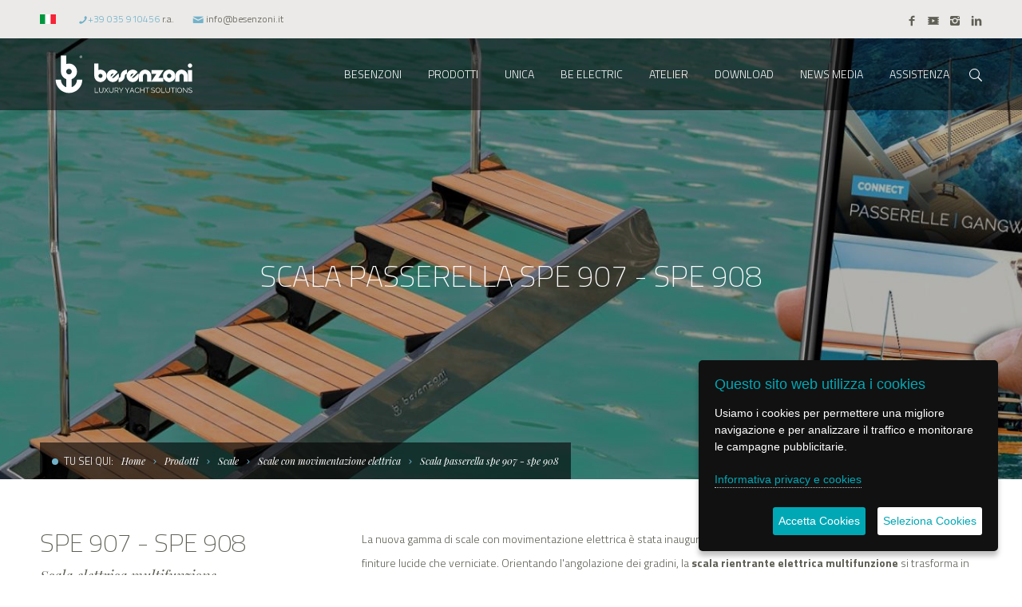

--- FILE ---
content_type: text/html; Charset=utf-8
request_url: https://www.besenzoni.it/prodotti/scale/scale-con-movimentazione-elettrica/scala-passerella-spe-907-spe-908
body_size: 57126
content:

<!DOCTYPE html>
<html class="no-js" lang="">
<head>
    <meta charset="UTF-8">
    <meta http-equiv="X-UA-Compatible" content="IE=edge">
    <title>Scala passerella SPE 907 - SPE 908 - Scale con movimentazione elettrica | Besenzoni</title>
    <meta name="description" content="">
    <meta name="viewport" content="width=device-width, initial-scale=1">
    <link rel="apple-touch-icon" sizes="57x57" href="/favicon/apple-touch-icon-57x57.png">
    <link rel="apple-touch-icon" sizes="60x60" href="/favicon/apple-touch-icon-60x60.png">
    <link rel="apple-touch-icon" sizes="72x72" href="/favicon/apple-touch-icon-72x72.png">
    <link rel="apple-touch-icon" sizes="76x76" href="/favicon/apple-touch-icon-76x76.png">
    <link rel="apple-touch-icon" sizes="114x114" href="/favicon/apple-touch-icon-114x114.png">
    <link rel="apple-touch-icon" sizes="120x120" href="/favicon/apple-touch-icon-120x120.png">
    <link rel="apple-touch-icon" sizes="144x144" href="/favicon/apple-touch-icon-144x144.png">
    <link rel="apple-touch-icon" sizes="152x152" href="/favicon/apple-touch-icon-152x152.png">
    <link rel="apple-touch-icon" sizes="180x180" href="/favicon/apple-touch-icon-180x180.png">
    <link rel="icon" type="image/png" href="/favicon/favicon-32x32.png" sizes="32x32">
    <link rel="icon" type="image/png" href="/favicon/favicon-194x194.png" sizes="194x194">
    <link rel="icon" type="image/png" href="/favicon/favicon-96x96.png" sizes="96x96">
    <link rel="icon" type="image/png" href="/favicon/android-chrome-192x192.png" sizes="192x192">
    <link rel="icon" type="image/png" href="/favicon/favicon-16x16.png" sizes="16x16">
    <link rel="manifest" href="/favicon/manifest.json">
    <meta name="msapplication-TileColor" content="#da532c">
    <meta name="msapplication-TileImage" content="/favicon/mstile-144x144.png">
    <meta name="theme-color" content="#ffffff">
    <link rel="stylesheet" href="/vendors/animate.css/animate.min.css">
    <link rel="stylesheet" href="/vendors/ihavecookies/ihavecookies.css">
    <link rel="preconnect" href="https://fonts.googleapis.com">
	<link rel="preconnect" href="https://fonts.gstatic.com" crossorigin>
	<link href="https://fonts.googleapis.com/css2?family=Titillium+Web:ital,wght@0,200;0,300;0,400;0,600;0,700;0,900;1,200;1,300;1,400;1,600;1,700&display=swap" rel="stylesheet"> 	 
    <link href="//fonts.googleapis.com/css?family=Playfair+Display:400,700,900,400italic,700italic,900italic&amp;subset=latin,latin-ext,cyrillic" rel="stylesheet" type="text/css">
    <link rel="stylesheet" href="//maxcdn.bootstrapcdn.com/font-awesome/4.3.0/css/font-awesome.min.css">
    <link rel="stylesheet" href="/assets/fonts/one/styles.css">
    <!--Main stylesheet-->
    <link rel="stylesheet" href="/assets/css/main.css">
    <!--Modernizr js-->
    <script src="https://cdnjs.cloudflare.com/ajax/libs/modernizr/2.8.3/modernizr.min.js"></script>
	 
     <style>
	.row.equal {
  		display: flex;
  		display: -webkit-flex;
  		flex-wrap: wrap;
	}
	 </style>
      
	<!-- Global site tag (gtag.js) - Google Analytics -->
   <!-- Facebook Pixel Code -->
<!-- Google Tag Manager -->
<script>(function(w,d,s,l,i){w[l]=w[l]||[];w[l].push({'gtm.start':
new Date().getTime(),event:'gtm.js'});var f=d.getElementsByTagName(s)[0],
j=d.createElement(s),dl=l!='dataLayer'?'&l='+l:'';j.async=true;j.src=
'https://www.googletagmanager.com/gtm.js?id='+i+dl;f.parentNode.insertBefore(j,f);
})(window,document,'script','dataLayer','GTM-WV4GHW2');</script>
<!-- End Google Tag Manager -->

<script>
!function(f,b,e,v,n,t,s)
{if(f.fbq)return;n=f.fbq=function(){n.callMethod?
n.callMethod.apply(n,arguments):n.queue.push(arguments)};
if(!f._fbq)f._fbq=n;n.push=n;n.loaded=!0;n.version='2.0';
n.queue=[];t=b.createElement(e);t.async=!0;
t.src=v;s=b.getElementsByTagName(e)[0];
s.parentNode.insertBefore(t,s)}(window, document,'script',
'https://connect.facebook.net/en_US/fbevents.js');
fbq('init', '359443795248882');
fbq('track', 'PageView');
</script>
<noscript><img height="1" width="1" style="display:none"
src="https://www.facebook.com/tr?id=359443795248882&ev=PageView&noscript=1"
/></noscript>
<!-- End Facebook Pixel Code -->


</head>
  <body>
    

  <!-- page preload -->
<div id="preloader"><style>#preloader{position:fixed; z-index:10000; top:0; left:0; right:0; bottom:0; display: flex; justify-content: center; align-items: center; background-color: #232323;}.offset-square{-webkit-transform: translateY(100%); transform: translateY(100%);}svg#loader{width: 33vh; height: 33vh;}.offset-square{animation: loadingAnim 2s ease infinite both;}@keyframes 'loadingAnim'{0%{transform: translateY(100%); opacity:0;}80%{transform: translateY(0);opacity:1;}100%{transform: translateY(100%); opacity:0;}} </style>

<svg version="1.1" id="loader" xmlns="http://www.w3.org/2000/svg" xmlns:xlink="http://www.w3.org/1999/xlink" x="0px" y="0px" width="114.697px" height="160.718px" viewBox="0 0 114.697 160.718" enable-background="new 0 0 114.697 160.718" xml:space="preserve">
   <defs>
      <clipPath id="faceShape">
         <path d="M87.678,93.95c0,13.203-8.443,24.432-20.219,28.602V92.225c11.784-4.163,20.219-15.395,20.219-28.604c0-16.743-13.58-30.323-30.33-30.323c-3.54,0-6.944,0.608-10.107,1.726V2.979H27.026v60.648c0,13.203,8.443,24.435,20.215,28.594v30.326c-11.772-4.166-20.207-15.395-20.211-28.598H6.807c0,27.911,22.635,50.542,50.542,50.542c27.914,0,50.537-22.63,50.542-50.542H87.678z M57.348,74.238c-5.857,0-10.609-4.749-10.609-10.617c0-5.858,4.752-10.61,10.609-10.61c5.869,0,10.613,4.751,10.613,10.61C67.961,69.485,63.217,74.238,57.348,74.238z"/>
         <path d="M102.824,12.762c2.699,0,5.017-2.098,5.017-4.967c0-2.846-2.318-4.944-5.017-4.944c-2.725,0-5.035,2.098-5.035,4.944C97.789,10.664,100.104,12.762,102.824,12.762z M102.824,3.651c2.28,0,4.05,1.774,4.05,4.144c0,2.419-1.771,4.17-4.05,4.17c-2.294,0-4.072-1.751-4.072-4.17C98.755,5.425,100.529,3.651,102.824,3.651z"/>
         <path d="M101.767,8.18h0.004h0.989l1.528,2.484h0.951l-1.626-2.506c0.853-0.109,1.495-0.547,1.495-1.578c0-1.122-0.668-1.631-2.031-1.631h-2.188v5.715h0.879V8.18z M101.771,5.67h1.188c1,0,1.269,0.306,1.269,0.861c0,0.623-0.343,0.936-1.416,0.936h-1.041V5.67z"/>
      </clipPath>
      <rect id="square" width="120px" height="165px"></rect>
   </defs>
   <g clip-path="url(#faceShape)">
      <use href="#square" class="inner-square" fill="#404040"></use>
      <use href="#square" class="offset-square" fill="#cccccc"></use>
   </g>
</svg></div>
    <!--[if lt IE 8]>
    <p class="browsenrupgrade">You are using an <strong>outdated</strong> browser. Please <a href="http://browsehappy.com/">upgrade your browser</a> to improve your experience.</p>
    <![endif]-->
    <!--Page Content-->
    <div class="page-content">
      
<!-- Menu Principale-->
	<div class="main-nav nav-absolute">
        <div class="__header bgc-gray-lighter">
          <div class="container">
            <div class="nav-content-wrapper">
              <div class="pull-left">
                <div class="nav-info nav-item">
                  <div class="__info select-language dropdown">
	<a href="#" data-target="#" data-toggle="dropdown" role="button" aria-haspopup="true" aria-expanded="false">
    <img src="/assets/images/flag/italian.png" alt="flag" class="flag"/>
    </a>
	<div class="dropdown-menu menu menu-link-block">
		<ul>
			<li><a href="http://www.besenzoni.it/prodotti/scale/scale-con-movimentazione-elettrica/scala-passerella-spe-907-spe-908"><img src="/assets/images/flag/italian.png" alt="flag" class="flag"/>ITALIANO</a></li>
			<li><a href="http://www.besenzoni.com/products/ladders/ladders-with-electric-handling/ladder-gangway-spe-907-spe-908"><img src="/assets/images/flag/united_kingdom.png" alt="flag" class="flag"/>ENGLISH</a></li>
		</ul>
	</div>
</div>
                  <div class="__info"><em class="icon icon-phone-1 color-primary"></em><a href="tel:+39035910456">+39 035 910456</a> r.a.</div>
<div class="__info"><em class="icon icon-mail color-primary"></em> <a href="mailto:info@besenzoni.it">info@besenzoni.it</a></div>
                  
                </div>
              </div>
              <div class="pull-right">
             <!--   <div class="nav-info nav-item mr-20"><span class="fz-6-s"><a href="#">SERVIZI ASSISTENZA</a></span></div>
				  <div class="nav-info nav-item mr-20"><span class="fz-6-s"><a href="#">IL MIO ACCOUNT</a></span></div> -->
                <ul class="social nav-item">
                  <li><a href="https://www.facebook.com/besenzoni.it/" target="_blank"><i class="icon icon-facebook-1"></i></a></li>
                    <li><a href="https://www.youtube.com/user/besenzoni10" target="_blank"><i class="icon icon-video-1"></i></a></li>
                    <li><a href="https://www.instagram.com/besenzoni_official/?hl=it" target="_blank"><i class="icon icon-instagrem"></i></a></li>
                    <li><a href="https://it.linkedin.com/company/besenzoni" target="_blank"><i class="icon icon-linkedin-1"></i></a></li>
                </ul>
              </div>
            </div>
          </div>
        </div>
        <div class="__middle bgc-dark-o-5 ">
          <div class="container">
            <div class="nav-content-wrapper">
              <div class="pull-left">
                <div class="megatron inline">
                  <div class="cell-vertical-wrapper">
                    <div class="cell-middle"><a href="http://www.besenzoni.it/">
                        <div class="logo"><svg viewBox="0 0 139 40"> 
					  <g>
	<path fill="#ffffff" d="M17.281,32.935v-8.035c3.122-1.103,5.357-4.079,5.357-7.579c0-4.436-3.598-8.034-8.036-8.034
		c-0.938,0-1.84,0.161-2.678,0.457v-8.49H6.568v16.069c0,3.498,2.237,6.474,5.356,7.576v8.035c-3.119-1.104-5.354-4.079-5.355-7.577
		H1.211c0,7.395,5.997,13.391,13.391,13.391c7.396,0,13.39-5.996,13.391-13.391h-5.355C22.638,28.855,20.401,31.83,17.281,32.935z
		 M14.602,20.134c-1.552,0-2.811-1.258-2.811-2.813c0-1.552,1.259-2.811,2.811-2.811c1.555,0,2.812,1.259,2.812,2.811
		C17.414,18.875,16.157,20.134,14.602,20.134z"/>
	<path fill="#ffffff" d="M26.651,3.846c0.715,0,1.329-0.556,1.329-1.316c0-0.754-0.614-1.31-1.329-1.31
		c-0.722,0-1.334,0.556-1.334,1.31C25.317,3.29,25.93,3.846,26.651,3.846z M26.651,1.432c0.604,0,1.073,0.47,1.073,1.098
		c0,0.641-0.469,1.105-1.073,1.105c-0.608,0-1.079-0.464-1.079-1.105C25.573,1.902,26.043,1.432,26.651,1.432z"/>
	<path fill="#ffffff" d="M26.372,2.632h0.262l0.405,0.658h0.252l-0.431-0.664c0.226-0.029,0.396-0.145,0.396-0.418
		c0-0.297-0.177-0.432-0.538-0.432h-0.58V3.29h0.233V2.632z M26.372,1.967h0.315c0.265,0,0.336,0.081,0.336,0.228
		c0,0.165-0.091,0.248-0.375,0.248h-0.276V1.967z"/>
	<path fill="#ffffff" d="M135.89,13.448c1.196,0,2.164-0.971,2.164-2.167c0-1.198-0.968-2.166-2.164-2.166
		c-1.198,0-2.166,0.968-2.166,2.166C133.724,12.477,134.691,13.448,135.89,13.448z"/>
	<polygon fill="#ffffff" points="40.996,33.332 40.491,33.332 40.491,38.525 43.997,38.525 43.997,38.068 40.996,38.068 	"/>
	<path fill="#ffffff" d="M48.579,35.954c0,0.263-0.025,0.52-0.08,0.781c-0.049,0.259-0.139,0.49-0.27,0.694
		c-0.126,0.195-0.301,0.364-0.518,0.49c-0.214,0.122-0.485,0.184-0.811,0.184c-0.321,0-0.59-0.062-0.803-0.184
		c-0.217-0.121-0.387-0.283-0.519-0.48c-0.127-0.199-0.217-0.432-0.272-0.688c-0.053-0.258-0.079-0.525-0.079-0.798v-2.616h-0.504
		v2.616c0,0.329,0.036,0.653,0.11,0.967c0.072,0.31,0.195,0.587,0.363,0.828c0.172,0.247,0.396,0.443,0.673,0.597
		c0.277,0.143,0.625,0.216,1.039,0.216c0.399,0,0.738-0.073,1.013-0.21c0.28-0.145,0.503-0.335,0.673-0.571
		c0.176-0.237,0.304-0.515,0.383-0.828c0.077-0.314,0.118-0.648,0.118-0.998v-2.616h-0.517V35.954z"/>
	<polygon fill="#ffffff" points="53.671,33.332 51.969,35.6 50.267,33.332 49.697,33.332 51.691,35.964 49.755,38.525 
		50.326,38.525 51.969,36.335 53.614,38.525 54.177,38.525 52.239,35.964 54.237,33.332 	"/>
	<path fill="#ffffff" d="M58.705,35.954c0,0.263-0.025,0.52-0.08,0.781c-0.048,0.259-0.138,0.49-0.269,0.694
		c-0.127,0.195-0.301,0.364-0.52,0.49c-0.216,0.122-0.483,0.184-0.81,0.184c-0.321,0-0.589-0.062-0.801-0.184
		c-0.216-0.121-0.391-0.283-0.52-0.48c-0.126-0.199-0.219-0.432-0.271-0.688c-0.054-0.258-0.083-0.525-0.083-0.798v-2.616h-0.503
		v2.616c0,0.329,0.038,0.653,0.109,0.967c0.073,0.31,0.193,0.587,0.366,0.828c0.169,0.247,0.394,0.443,0.673,0.597
		c0.276,0.143,0.621,0.216,1.036,0.216c0.399,0,0.739-0.073,1.016-0.21c0.278-0.145,0.501-0.335,0.674-0.571
		c0.171-0.237,0.297-0.515,0.377-0.828c0.081-0.314,0.118-0.648,0.118-0.998v-2.616h-0.514V35.954z"/>
	<path fill="#ffffff" d="M63.484,36.334c0.141-0.098,0.262-0.215,0.365-0.355c0.102-0.137,0.181-0.291,0.234-0.467
		c0.058-0.175,0.087-0.354,0.087-0.543c0-0.203-0.039-0.403-0.117-0.593c-0.074-0.193-0.18-0.371-0.313-0.519
		c-0.136-0.155-0.298-0.282-0.492-0.369c-0.187-0.105-0.396-0.156-0.619-0.156h-2.186v5.194h0.504v-1.913h1.536l1.225,1.913h0.579
		l-1.277-2.006C63.187,36.489,63.346,36.428,63.484,36.334z M60.949,36.154v-2.363h1.658c0.142,0,0.276,0.03,0.404,0.092
		c0.131,0.066,0.241,0.154,0.337,0.261c0.097,0.104,0.168,0.232,0.225,0.377c0.057,0.144,0.087,0.292,0.087,0.448
		c0,0.152-0.025,0.303-0.074,0.439c-0.049,0.139-0.116,0.272-0.204,0.382c-0.089,0.112-0.195,0.207-0.321,0.272
		c-0.124,0.067-0.259,0.092-0.411,0.092H60.949z"/>
	<polygon fill="#ffffff" points="66.927,36.128 65.226,33.332 64.669,33.332 66.672,36.581 66.672,38.525 67.175,38.525 
		67.175,36.591 69.191,33.332 68.637,33.332 	"/>
	<polygon fill="#ffffff" points="72.961,36.128 71.259,33.332 70.704,33.332 72.706,36.581 72.706,38.525 73.211,38.525 

		73.211,36.591 75.226,33.332 74.671,33.332 	"/>
	<path fill="#ffffff" d="M77.555,33.332l-2.169,5.193h0.539l0.666-1.625h2.333l0.672,1.625h0.548l-2.173-5.193H77.555z
		 M76.699,36.497l1.069-2.558l1.039,2.558H76.699z"/>
	<path fill="#ffffff" d="M84.307,37.58c-0.123,0.117-0.257,0.219-0.405,0.301c-0.138,0.072-0.288,0.136-0.443,0.171
		c-0.15,0.037-0.301,0.057-0.444,0.057c-0.281,0-0.538-0.062-0.777-0.179c-0.23-0.117-0.437-0.278-0.613-0.48
		c-0.168-0.204-0.308-0.437-0.407-0.704c-0.099-0.261-0.148-0.539-0.148-0.826c0-0.263,0.044-0.519,0.126-0.771
		c0.082-0.258,0.202-0.488,0.364-0.694c0.166-0.2,0.368-0.371,0.607-0.493c0.237-0.129,0.514-0.196,0.825-0.196
		c0.142,0,0.283,0.021,0.433,0.056c0.147,0.026,0.284,0.078,0.423,0.155c0.137,0.074,0.263,0.164,0.379,0.283
		c0.118,0.113,0.218,0.261,0.3,0.432l0.407-0.251c-0.16-0.335-0.401-0.607-0.729-0.818c-0.326-0.206-0.722-0.314-1.185-0.314
		c-0.391,0-0.738,0.077-1.045,0.237c-0.305,0.149-0.564,0.343-0.775,0.586c-0.205,0.247-0.368,0.525-0.48,0.833
		c-0.105,0.313-0.16,0.624-0.16,0.93c0,0.335,0.057,0.659,0.176,0.979c0.121,0.318,0.29,0.607,0.504,0.858
		c0.216,0.246,0.47,0.448,0.769,0.603c0.295,0.157,0.62,0.234,0.979,0.234c0.195,0,0.397-0.025,0.604-0.08
		c0.209-0.053,0.406-0.129,0.595-0.231c0.181-0.105,0.352-0.228,0.501-0.373c0.151-0.152,0.27-0.322,0.351-0.519l-0.423-0.219
		C84.53,37.313,84.427,37.454,84.307,37.58z"/>
	<polygon fill="#ffffff" points="89.508,35.645 86.429,35.645 86.429,33.332 85.927,33.332 85.927,38.525 86.429,38.525 
		86.429,36.1 89.508,36.1 89.508,38.525 90.02,38.525 90.02,33.332 89.508,33.332 	"/>
	<polygon fill="#ffffff" points="90.808,33.791 92.655,33.791 92.655,38.526 93.168,38.526 93.168,33.791 95.015,33.791 
		95.015,33.338 90.808,33.338 	"/>
	<path fill="#ffffff" d="M100.275,36.182c-0.155-0.114-0.343-0.208-0.563-0.271c-0.218-0.073-0.467-0.141-0.744-0.199
		c-0.25-0.055-0.466-0.106-0.649-0.158c-0.179-0.051-0.334-0.122-0.455-0.189c-0.115-0.079-0.203-0.16-0.262-0.258
		c-0.054-0.106-0.082-0.23-0.082-0.385c0-0.299,0.107-0.535,0.316-0.704c0.208-0.171,0.545-0.263,1.009-0.263
		c0.305,0,0.583,0.05,0.824,0.154c0.246,0.104,0.447,0.235,0.593,0.401l0.241-0.413c-0.223-0.185-0.466-0.333-0.738-0.436
		c-0.267-0.108-0.572-0.16-0.915-0.16c-0.27,0-0.521,0.037-0.753,0.104c-0.223,0.061-0.417,0.159-0.582,0.283
		c-0.16,0.122-0.286,0.282-0.38,0.473c-0.088,0.18-0.135,0.392-0.135,0.633c0,0.206,0.038,0.385,0.103,0.528
		c0.075,0.144,0.182,0.27,0.314,0.37c0.143,0.099,0.314,0.186,0.524,0.252c0.199,0.074,0.439,0.134,0.712,0.201
		c0.26,0.057,0.485,0.119,0.682,0.174c0.198,0.063,0.362,0.131,0.493,0.213s0.229,0.176,0.294,0.287
		c0.069,0.107,0.104,0.236,0.104,0.396c0,0.303-0.117,0.53-0.35,0.685c-0.236,0.143-0.56,0.219-0.975,0.219
		c-0.396,0-0.752-0.071-1.074-0.204c-0.32-0.146-0.575-0.314-0.767-0.515l-0.248,0.416c0.575,0.504,1.268,0.751,2.082,0.751
		c0.269,0,0.515-0.021,0.745-0.078c0.229-0.056,0.426-0.143,0.592-0.261c0.164-0.119,0.295-0.268,0.385-0.438
		c0.094-0.179,0.141-0.385,0.141-0.621c0-0.237-0.041-0.432-0.123-0.587C100.552,36.416,100.435,36.288,100.275,36.182z"/>
	<path fill="#ffffff" d="M105.551,34.129c-0.213-0.248-0.466-0.445-0.767-0.598c-0.296-0.153-0.625-0.23-0.988-0.23
		c-0.347,0-0.668,0.073-0.963,0.221c-0.297,0.141-0.553,0.329-0.774,0.577c-0.219,0.241-0.39,0.525-0.52,0.838
		c-0.121,0.319-0.181,0.649-0.181,0.997c0,0.33,0.059,0.652,0.175,0.967c0.117,0.32,0.281,0.603,0.494,0.849
		c0.216,0.247,0.474,0.438,0.769,0.592c0.302,0.147,0.633,0.22,0.994,0.22c0.345,0,0.663-0.072,0.963-0.209
		c0.298-0.151,0.552-0.34,0.769-0.583c0.22-0.242,0.391-0.519,0.511-0.838c0.126-0.317,0.193-0.647,0.193-0.992
		c0-0.327-0.062-0.648-0.178-0.957C105.93,34.664,105.764,34.381,105.551,34.129z M105.574,36.722
		c-0.088,0.256-0.214,0.488-0.383,0.692c-0.165,0.206-0.367,0.37-0.603,0.495c-0.241,0.127-0.508,0.194-0.799,0.194
		c-0.286,0-0.55-0.062-0.782-0.181c-0.234-0.117-0.438-0.281-0.605-0.483c-0.171-0.199-0.303-0.432-0.395-0.688
		c-0.093-0.268-0.141-0.541-0.141-0.818c0-0.272,0.045-0.533,0.132-0.791c0.092-0.258,0.223-0.488,0.388-0.699
		c0.166-0.201,0.369-0.366,0.607-0.483c0.237-0.122,0.504-0.196,0.796-0.196c0.281,0,0.538,0.067,0.771,0.186
		c0.237,0.117,0.438,0.278,0.61,0.478c0.166,0.202,0.302,0.432,0.394,0.688c0.097,0.263,0.147,0.531,0.147,0.818
		C105.713,36.196,105.662,36.464,105.574,36.722z"/>
	<polygon fill="#ffffff" points="107.712,33.332 107.21,33.332 107.21,38.525 110.716,38.525 110.716,38.068 107.712,38.068 	"/>
	<path fill="#ffffff" d="M115.296,35.954c0,0.263-0.024,0.52-0.076,0.781c-0.05,0.259-0.143,0.49-0.272,0.694
		c-0.127,0.195-0.302,0.364-0.52,0.49c-0.214,0.122-0.484,0.184-0.811,0.184c-0.322,0-0.589-0.062-0.802-0.184
		c-0.217-0.121-0.388-0.283-0.52-0.48c-0.124-0.199-0.218-0.432-0.271-0.688c-0.052-0.258-0.077-0.525-0.077-0.798v-2.616h-0.508
		v2.616c0,0.329,0.037,0.653,0.11,0.967c0.072,0.31,0.195,0.587,0.364,0.828c0.17,0.247,0.396,0.443,0.674,0.597
		c0.277,0.143,0.623,0.216,1.037,0.216c0.4,0,0.739-0.073,1.011-0.21c0.283-0.145,0.505-0.335,0.676-0.571
		c0.176-0.237,0.304-0.515,0.382-0.828c0.078-0.314,0.118-0.648,0.118-0.998v-2.616h-0.516V35.954z"/>
	<polygon fill="#ffffff" points="116.519,33.791 118.366,33.791 118.366,38.526 118.878,38.526 118.878,33.791 120.727,33.791 
		120.727,33.338 116.519,33.338 	"/>
	<rect x="121.521" y="33.343" fill="#ffffff" width="0.502" height="5.184"/>
	<path fill="#ffffff" d="M127.207,34.129c-0.21-0.248-0.464-0.445-0.769-0.598c-0.297-0.153-0.624-0.23-0.984-0.23
		c-0.346,0-0.67,0.073-0.968,0.221c-0.293,0.141-0.551,0.329-0.772,0.577c-0.219,0.241-0.394,0.525-0.521,0.838
		c-0.118,0.319-0.179,0.649-0.179,0.997c0,0.33,0.057,0.652,0.174,0.967c0.117,0.32,0.284,0.603,0.499,0.849
		c0.214,0.247,0.467,0.438,0.767,0.592c0.301,0.147,0.632,0.22,0.995,0.22c0.345,0,0.664-0.072,0.963-0.209
		c0.294-0.151,0.553-0.34,0.769-0.583c0.219-0.242,0.388-0.519,0.508-0.838c0.126-0.317,0.192-0.647,0.192-0.992
		c0-0.327-0.062-0.648-0.179-0.957C127.586,34.664,127.42,34.381,127.207,34.129z M127.229,36.722
		c-0.089,0.256-0.213,0.488-0.379,0.692c-0.168,0.206-0.37,0.37-0.606,0.495c-0.241,0.127-0.508,0.194-0.796,0.194
		c-0.291,0-0.549-0.062-0.782-0.181c-0.235-0.117-0.439-0.281-0.607-0.483c-0.169-0.199-0.304-0.432-0.395-0.688
		c-0.093-0.268-0.141-0.541-0.141-0.818c0-0.272,0.047-0.533,0.131-0.791c0.092-0.258,0.222-0.488,0.389-0.699
		c0.168-0.201,0.367-0.366,0.606-0.483c0.239-0.122,0.504-0.196,0.799-0.196c0.279,0,0.539,0.067,0.772,0.186
		c0.233,0.117,0.437,0.278,0.604,0.478c0.173,0.202,0.304,0.432,0.396,0.688c0.098,0.263,0.146,0.531,0.146,0.818
		C127.366,36.196,127.321,36.464,127.229,36.722z"/>
	<polygon fill="#ffffff" points="132.695,37.657 129.26,33.332 128.866,33.332 128.866,38.525 129.371,38.525 129.371,34.289 
		132.757,38.525 133.195,38.525 133.195,33.343 132.695,33.343 	"/>
	<path fill="#ffffff" d="M137.931,36.581c-0.082-0.165-0.2-0.293-0.358-0.399c-0.154-0.114-0.344-0.208-0.563-0.271
		c-0.221-0.073-0.467-0.141-0.744-0.199c-0.25-0.055-0.465-0.106-0.649-0.158c-0.179-0.051-0.333-0.122-0.452-0.189
		c-0.12-0.079-0.207-0.16-0.263-0.258c-0.059-0.106-0.085-0.23-0.085-0.385c0-0.299,0.106-0.535,0.317-0.704
		c0.209-0.171,0.546-0.263,1.007-0.263c0.307,0,0.586,0.05,0.826,0.154c0.251,0.104,0.445,0.235,0.591,0.401l0.241-0.413
		c-0.219-0.185-0.464-0.333-0.736-0.436c-0.268-0.108-0.573-0.16-0.916-0.16c-0.268,0-0.521,0.037-0.75,0.104
		c-0.224,0.061-0.421,0.159-0.584,0.283c-0.158,0.122-0.284,0.282-0.38,0.473c-0.087,0.18-0.134,0.392-0.134,0.633
		c0,0.206,0.036,0.385,0.104,0.528c0.074,0.144,0.18,0.27,0.313,0.37c0.145,0.099,0.317,0.186,0.522,0.252
		c0.204,0.074,0.442,0.134,0.715,0.201c0.259,0.057,0.483,0.119,0.681,0.174c0.198,0.063,0.361,0.131,0.493,0.213
		s0.229,0.176,0.295,0.287c0.068,0.107,0.102,0.236,0.102,0.396c0,0.303-0.116,0.53-0.35,0.685
		c-0.233,0.143-0.558,0.219-0.972,0.219c-0.395,0-0.754-0.071-1.074-0.204c-0.321-0.146-0.579-0.314-0.767-0.515l-0.249,0.416
		c0.574,0.504,1.267,0.751,2.082,0.751c0.268,0,0.515-0.021,0.746-0.078c0.229-0.056,0.424-0.143,0.589-0.261
		c0.167-0.119,0.297-0.268,0.388-0.438c0.093-0.179,0.143-0.385,0.143-0.621C138.059,36.931,138.013,36.736,137.931,36.581z"/>
	<path fill="#ffffff" d="M46.169,27.778c3.417,0,6.188-2.771,6.188-6.189c0-3.417-2.77-6.186-6.188-6.186
		c-0.722,0-1.413,0.123-2.06,0.35V9.287h-4.125v12.302C39.984,25.008,42.752,27.778,46.169,27.778z M46.169,19.525
		c1.14,0,2.063,0.927,2.063,2.063c0,1.138-0.922,2.058-2.063,2.058c-1.138,0-2.06-0.92-2.06-2.058
		C44.109,20.452,45.031,19.525,46.169,19.525z"/>
	<path fill="#ffffff" d="M115.011,15.407c-3.418,0-6.185,2.771-6.185,6.182c0,0.724,0.13,1.417,0.358,2.063h-4.95l5.16-7.835H97.231
		v3.709h4.955l-5.151,7.825v-5.762c0-3.411-2.77-6.182-6.185-6.182c-3.418,0-6.186,2.771-6.186,6.187v5.771h4.123v-5.771
		c0-1.142,0.922-2.063,2.063-2.063c1.137,0,2.059,0.921,2.059,2.059v5.776h4.117h0.009h12.156V23.67
		c0.854,2.393,3.133,4.108,5.819,4.108c3.416,0,6.183-2.771,6.183-6.189C121.193,18.178,118.427,15.407,115.011,15.407z
		 M115.011,23.755c-1.198,0-2.165-0.967-2.165-2.166c0-1.194,0.967-2.166,2.165-2.166c1.196,0,2.163,0.972,2.163,2.166
		C117.174,22.788,116.207,23.755,115.011,23.755z"/>
	<path fill="#ffffff" d="M72.64,19.525v-4.119c-3.417,0-6.185,2.766-6.185,6.182c0,1.141-0.922,2.063-2.06,2.063v4.127
		c3.417,0,6.184-2.771,6.184-6.189C70.579,20.452,71.5,19.525,72.64,19.525z"/>
	<path fill="#ffffff" d="M127.384,15.407c-3.415,0-6.186,2.771-6.186,6.187v5.771h4.122v-5.771c0-1.142,0.927-2.063,2.063-2.063
		s2.063,0.921,2.063,2.059v5.776h4.121v-5.776C133.568,18.178,130.8,15.407,127.384,15.407z"/>
	<rect x="133.827" y="15.816" fill="#ffffff" width="4.124" height="11.549"/>
	<path fill="#ffffff" d="M62.917,25.969c1.876-1.883,2.294-4.664,1.259-6.945l-4.098,4.096c-0.656,0.654-1.623,0.807-2.418,0.45
		l1.434-1.434l1.426-1.425l2.911-2.912c-0.157-0.201-0.327-0.391-0.513-0.582c-2.417-2.414-6.331-2.414-8.749,0
		c-2.413,2.419-2.413,6.331,0,8.752C56.586,28.382,60.5,28.382,62.917,25.969z M57.014,20.063c0.651-0.656,1.615-0.801,2.414-0.449
		l-2.861,2.857C56.21,21.683,56.359,20.715,57.014,20.063z"/>
	<path fill="#ffffff" d="M74.098,25.969c2.418,2.413,6.332,2.413,8.749,0c1.876-1.883,2.294-4.664,1.253-6.945l-4.093,4.096
		c-0.657,0.654-1.621,0.807-2.419,0.45l2.859-2.858l2.91-2.912c-0.157-0.201-0.324-0.391-0.511-0.582
		c-2.417-2.414-6.331-2.414-8.749,0C71.683,19.636,71.683,23.548,74.098,25.969z M76.942,20.063
		c0.649-0.656,1.616-0.801,2.412-0.449l-2.86,2.857C76.138,21.683,76.29,20.715,76.942,20.063z"/>
</g> 
                      </svg>

                        </div>
                        <div class="brand"></div></a></div>
                  </div>
                </div>
              </div>
              <div class="pull-right">
                <nav class="os-menu main-menu text-center" id="MenuPrincipale">
                  <ul>
<li data-id='8'><a href='http://www.besenzoni.it/besenzoni'>BESENZONI</a>
<ul class='multi-floor-menu'>
<li data-id='9'><a href='http://www.besenzoni.it/besenzoni/azienda'>AZIENDA</a></li>
<li data-id='60'><a href='http://www.besenzoni.it/besenzoni/codice-etico'>CODICE ETICO</a></li>
<li data-id='59'><a href='http://www.besenzoni.it/besenzoni/sostenibilita-e-csr'>SOSTENIBILITÀ E CSR</a></li>
<li data-id='10'><a href='http://www.besenzoni.it/besenzoni/storia'>STORIA</a></li>
<li data-id='12'><a href='http://www.besenzoni.it/besenzoni/condizioni-di-vendita'>CONDIZIONI DI VENDITA</a></li>
<li data-id='13'><a href='http://www.besenzoni.it/besenzoni/termini-e-condizioni-duso'>TERMINI E CONDIZIONI D'USO</a></li>
<li data-id='19'><a href='http://www.besenzoni.it/privacy-cookies'>PRIVACY & COOKIES</a></li>
<li data-id='7'><a href='http://www.besenzoni.it/contatti'>CONTATTI</a></li>
<li data-id='55'><a href='http://www.besenzoni.it/besenzoni/lavora-con-noi'>LAVORA CON NOI</a></li>
</ul>
</li>
<li data-id='2'><a href='http://www.besenzoni.it/prodotti'>PRODOTTI</a>
<ul class='mega-menu menu-6-col menu-fullwidth menu-hr-heading'>
<li data-id='p1'><a href='http://www.besenzoni.it/prodotti/poltrone-pilota'>POLTRONE PILOTA</a>
<ul>
<li data-id='11'><a href='http://www.besenzoni.it/prodotti/poltrone-pilota/poltrone-pilota'>POLTRONE PILOTA</a></li>
<li data-id='54'><a href='http://www.besenzoni.it/prodotti/poltrone-pilota/cuciture-e-rifiniture'>CUCITURE E RIFINITURE</a></li>
<li data-id='50'><a href='http://www.besenzoni.it/prodotti/poltrone-pilota/rivestimenti'>RIVESTIMENTI</a></li>
<li data-id='14'><a href='http://www.besenzoni.it/prodotti/poltrone-pilota/supporti-poltrona'>SUPPORTI POLTRONA</a></li>
</ul>
</li>
<li data-id='p2'><a href='http://www.besenzoni.it/prodotti/basi-tavolo'>BASI TAVOLO</a>
<ul>
<li data-id='15'><a href='http://www.besenzoni.it/prodotti/basi-tavolo/basi-tavolo-oleodinamiche'>BASI TAVOLO OLEODINAMICHE</a></li>
<li data-id='16'><a href='http://www.besenzoni.it/prodotti/basi-tavolo/basi-tavolo-elettriche'>BASI TAVOLO ELETTRICHE</a></li>
<li data-id='17'><a href='http://www.besenzoni.it/prodotti/basi-tavolo/basi-tavolo-manuali'>BASI TAVOLO MANUALI</a></li>
</ul>
</li>
<li data-id='p6'><a href='http://www.besenzoni.it/prodotti/passerelle'>PASSERELLE</a>
<ul>
<li data-id='18'><a href='http://www.besenzoni.it/prodotti/passerelle/passerelle-idrauliche-esterne'>PASSERELLE IDRAULICHE ESTERNE</a></li>
<li data-id='19'><a href='http://www.besenzoni.it/prodotti/passerelle/passerelle-idrauliche-esterne-girevoli'>PASSERELLE IDRAULICHE ESTERNE GIREVOLI</a></li>
<li data-id='20'><a href='http://www.besenzoni.it/prodotti/passerelle/passerelle-rientranti-con-movimentazione-idraulica'>PASSERELLE RIENTRANTI CON MOVIMENTAZIONE IDRAULICA</a></li>
<li data-id='22'><a href='http://www.besenzoni.it/prodotti/passerelle/passerelle-rientranti-con-movimentazione-elettrica'>PASSERELLE RIENTRANTI CON MOVIMENTAZIONE ELETTRICA</a></li>
</ul>
</li>
<li data-id='p7'><a href='http://www.besenzoni.it/prodotti/gru-movimentazione-plancetta-varo-tender'>GRU - MOVIMENTAZIONE PLANCETTA - VARO TENDER</a>
<ul>
<li data-id='23'><a href='http://www.besenzoni.it/prodotti/gru-movimentazione-plancetta-varo-tender/gruette-idrauliche-per-flybridge'>GRUETTE IDRAULICHE PER FLYBRIDGE</a></li>
<li data-id='24'><a href='http://www.besenzoni.it/prodotti/gru-movimentazione-plancetta-varo-tender/gruette-idrauliche-per-poppa'>GRUETTE IDRAULICHE PER POPPA</a></li>
<li data-id='48'><a href='http://www.besenzoni.it/prodotti/gru-movimentazione-plancetta-varo-tender/slitte-tender'>SLITTE TENDER</a></li>
<li data-id='26'><a href='http://www.besenzoni.it/prodotti/gru-movimentazione-plancetta-varo-tender/movimentazione-plancetta'>MOVIMENTAZIONE PLANCETTA</a></li>
</ul>
</li>
<li data-id='p8'><a href='http://www.besenzoni.it/prodotti/scale'>SCALE</a>
<ul>
<li data-id='27'><a href='http://www.besenzoni.it/prodotti/scale/scala-passerella-multifunzione'>SCALA- PASSERELLA MULTIFUNZIONE</a></li>
<li data-id='28'><a href='http://www.besenzoni.it/prodotti/scale/scale-bagno'>SCALE BAGNO</a></li>
<li data-id='29'><a href='http://www.besenzoni.it/prodotti/scale/scale-da-imbarco'>SCALE DA IMBARCO</a></li>
<li data-id='30'><a href='http://www.besenzoni.it/prodotti/scale/scale-manuali'>SCALE MANUALI</a></li>
<li data-id='49'><a href='http://www.besenzoni.it/prodotti/scale/scale-con-movimentazione-elettrica'>SCALE CON MOVIMENTAZIONE ELETTRICA</a></li>
</ul>
</li>
<li data-id='p9'><a href='http://www.besenzoni.it/prodotti/unica-custom'>UNICA - CUSTOM</a>
<ul>
<li data-id='31'><a href='http://www.besenzoni.it/prodotti/unica-custom/balcony-e-movimentazione-falchetta'>BALCONY E MOVIMENTAZIONE FALCHETTA</a></li>
<li data-id='32'><a href='http://www.besenzoni.it/prodotti/unica-custom/porte-e-finestre'>PORTE E FINESTRE</a></li>
<li data-id='33'><a href='http://www.besenzoni.it/prodotti/unica-custom/tetti-e-parasole'>TETTI E PARASOLE</a></li>
<li data-id='34'><a href='http://www.besenzoni.it/prodotti/unica-custom/apertura-portelloni'>APERTURA PORTELLONI</a></li>
<li data-id='51'><a href='http://www.besenzoni.it/prodotti/unica-custom/passerelle'>PASSERELLE</a></li>
<li data-id='53'><a href='http://www.besenzoni.it/prodotti/unica-custom/scale'>SCALE</a></li>
<li data-id='52'><a href='http://www.besenzoni.it/prodotti/unica-custom/gru-per-movimentazione-tender'>GRU PER MOVIMENTAZIONE TENDER</a></li>
<li data-id='35'><a href='http://www.besenzoni.it/prodotti/unica-custom/corrimano'>CORRIMANO</a></li>
<li data-id='36'><a href='http://www.besenzoni.it/prodotti/unica-custom/salpa-ancora'>SALPA ANCORA</a></li>
<li data-id='37'><a href='http://www.besenzoni.it/prodotti/unica-custom/palo-portasegnale'>PALO PORTASEGNALE</a></li>
<li data-id='56'><a href='http://www.besenzoni.it/prodotti/unica-custom/parabrezza'>PARABREZZA</a></li>
<li data-id='60'><a href='http://www.besenzoni.it/prodotti/unica-custom/agevolatori-d-accesso'>AGEVOLATORI D'ACCESSO</a></li>
</ul>
</li>
<li data-id='p39'><a href='http://www.besenzoni.it/prodotti/prodotti-per-barche-da-difesa-e-da-lavoro'>PRODOTTI PER BARCHE DA DIFESA E DA LAVORO</a>
<ul>
<li data-id='42'><a href='http://www.besenzoni.it/prodotti/prodotti-per-barche-da-difesa-e-da-lavoro/scale-workboats'>SCALE - WORKBOATS</a></li>
<li data-id='46'><a href='http://www.besenzoni.it/prodotti/prodotti-per-barche-da-difesa-e-da-lavoro/gru-workboats'>GRU - WORKBOATS</a></li>
<li data-id='41'><a href='http://www.besenzoni.it/prodotti/prodotti-per-barche-da-difesa-e-da-lavoro/poltrone-workboats'>POLTRONE - WORKBOATS</a></li>
<li data-id='43'><a href='http://www.besenzoni.it/prodotti/prodotti-per-barche-da-difesa-e-da-lavoro/slitte-workboats'>SLITTE - WORKBOATS</a></li>
<li data-id='47'><a href='http://www.besenzoni.it/prodotti/prodotti-per-barche-da-difesa-e-da-lavoro/mooring-platform'>MOORING PLATFORM</a></li>
<li data-id='40'><a href='http://www.besenzoni.it/prodotti/prodotti-per-barche-da-difesa-e-da-lavoro/passerelle-workboats'>PASSERELLE - WORKBOATS</a></li>
<li data-id='44'><a href='http://www.besenzoni.it/prodotti/prodotti-per-barche-da-difesa-e-da-lavoro/platform-lift-system-workboats'>PLATFORM LIFT SYSTEM  - WORKBOATS</a></li>
<li data-id='45'><a href='http://www.besenzoni.it/prodotti/prodotti-per-barche-da-difesa-e-da-lavoro/dronedeck'>DRONEDECK</a></li>
</ul>
</li>
<li data-id='p57'><a href='http://www.besenzoni.it/prodotti/essenze'>ESSENZE</a>
<ul>
<li data-id='58'><a href='http://www.besenzoni.it/prodotti/essenze/profumatori-ambiente'>PROFUMATORI AMBIENTE</a></li>
<li data-id='59'><a href='http://www.besenzoni.it/prodotti/essenze/kit-detersione'>KIT DETERSIONE</a></li>
</ul>
</li>
<li data-id="pAPP-System"><a href="https://www.besenzoni.it/landing/app-besenzoni-unit-control/index_ita.html">APP SYSTEM</a></li>
</ul>
</li>
<li data-id='5'><a href='http://www.besenzoni.it/unica'>UNICA</a></li>
<li data-id='46'><a href='http://www.besenzoni.it/beelectric'>BE ELECTRIC</a>
<ul class='multi-floor-menu'>
<li data-id='42'><a href='http://www.besenzoni.it/lapasserella'>LAPASSERELLA</a></li>
<li data-id='45'><a href='http://www.besenzoni.it/lascala'>LASCALA</a></li>
<li data-id='49'><a href='http://www.besenzoni.it/be-electric/il-salpa-ancora'>IL SALPA ANCORA</a></li>
<li data-id='48'><a href='http://www.besenzoni.it/be-electric/iltenderlift'>ILTENDERLIFT</a></li>
<li data-id='52'><a href='http://www.besenzoni.it/be-electric/la-tenda-parasole-'>LA TENDA PARASOLE</a></li>
<li data-id='53'><a href='http://www.besenzoni.it/be-electric/soft-top'>SOFT TOP</a></li>
</ul>
</li>
<li data-id='58'><a href='http://www.besenzoni.it/home/atelier'>ATELIER</a></li>
<li data-id='57'><a href='http://www.besenzoni.it/besenzoni/documentazione-scaricabile'>DOWNLOAD</a></li>
<li data-id='51'><a href='http://www.besenzoni.it/media'>NEWS MEDIA</a>
<ul class='multi-floor-menu'>
<li data-id='3'><a href='http://www.besenzoni.it/news'>NEWS</a></li>
<li data-id='6'><a href='http://www.besenzoni.it/video'>VIDEO</a>
<ul class='multi-floor-menu'>
<li data-id='14'><a href='http://www.besenzoni.it/video/azienda'>AZIENDA</a></li>
<li data-id='15'><a href='http://www.besenzoni.it/besenzoni-unit-control'>BESENZONI UNIT CONTROL</a></li>
<li data-id='16'><a href='http://www.besenzoni.it/unica-a-besenzoni-brand'>UNICA A BESENZONI BRAND</a></li>
<li data-id='41'><a href='http://www.besenzoni.it/video/poltrone-pilota'>POLTRONE PILOTA</a></li>
<li data-id='23'><a href='http://www.besenzoni.it/video/passerelle'>PASSERELLE</a></li>
<li data-id='24'><a href='http://www.besenzoni.it/video/scale'>SCALE</a></li>
<li data-id='22'><a href='http://www.besenzoni.it/video/supporti-tavolo'>SUPPORTI TAVOLO</a></li>
<li data-id='43'><a href='http://www.besenzoni.it/video/prodotti-workboats'>PRODOTTI WORKBOATS</a></li>
</ul>
</li>
<li data-id='4'><a href='http://www.besenzoni.it/social-wall'>SOCIAL</a></li>
</ul>
</li>
<li data-id='11'><a href='http://www.besenzoni.it/besenzoni/assistenza-e-rivenditori'>ASSISTENZA</a>
<ul class='multi-floor-menu'>
<li data-id='54'><a href='http://www.besenzoni.it/media/video/tutorials'>TUTORIALS</a></li>
<li data-id='64'><a href='http://www.besenzoni.it/assistenza/manutenzione'>MANUTENZIONE</a>
<ul class='multi-floor-menu'>
<li data-id='63'><a href='http://www.besenzoni.it/assistenza/manutenzione/manutenzione-poltrone'>MANUTENZIONE POLTRONE</a></li>
<li data-id='62'><a href='http://www.besenzoni.it/assistenza/manutenzione/manutenzione-passerella'>MANUTENZIONE PASSERELLE</a></li>
</ul>
</li>
</ul>
</li>
</ul>
                </nav>
                <div class="nav-function nav-item">
                  
                  <div class="__search"><a href="/cerca.asp?lng=ita" data-modal-open="data-modal-open" class="icon-search-icon"></a>
                  </div>
                  
                </div>
              </div>
            </div>
          </div>
        </div>
      </div>
<!--end Menu Principale-->		

<!--Menu Mobile-->
	  <div class="main-nav small-nav bgc-gray-dark fixed-tranformed-bg-dark nav-fixed border-bottom">
       <div class="__header bgc-gray-lighter hidden-xs">
          <div class="container">
            <div class="nav-content-wrapper firstRowMenu">
              <div class="pull-left">
                <div class="nav-info nav-item">
                  <div class="__info select-language dropdown">
	<a href="#" data-target="#" data-toggle="dropdown" role="button" aria-haspopup="true" aria-expanded="false">
    <img src="/assets/images/flag/italian.png" alt="flag" class="flag"/>
    </a>
	<div class="dropdown-menu menu menu-link-block">
		<ul>
			<li><a href="http://www.besenzoni.it/prodotti/scale/scale-con-movimentazione-elettrica/scala-passerella-spe-907-spe-908"><img src="/assets/images/flag/italian.png" alt="flag" class="flag"/>ITALIANO</a></li>
			<li><a href="http://www.besenzoni.com/products/ladders/ladders-with-electric-handling/ladder-gangway-spe-907-spe-908"><img src="/assets/images/flag/united_kingdom.png" alt="flag" class="flag"/>ENGLISH</a></li>
		</ul>
	</div>
</div>
                  <div class="__info"><em class="icon icon-phone-1 color-primary"></em><a href="tel:+39035910456">+39 035 910456</a> r.a.</div>
<div class="__info"><em class="icon icon-mail color-primary"></em> <a href="mailto:info@besenzoni.it">info@besenzoni.it</a></div>
                </div>
              </div>
              <div class="pull-right">
                <ul class="social nav-item">
                  <li><a href="https://www.facebook.com/besenzoni.it/" target="_blank"><i class="icon icon-facebook-1"></i></a></li>
                    <li><a href="https://www.youtube.com/user/besenzoni10" target="_blank"><i class="icon icon-video-1"></i></a></li>
                    <li><a href="https://www.instagram.com/besenzoni_official/?hl=it" target="_blank"><i class="icon icon-instagrem"></i></a></li>
                    <li><a href="https://it.linkedin.com/company/besenzoni" target="_blank"><i class="icon icon-linkedin-1"></i></a></li>
                </ul>
              </div>
            </div>
          </div>
        </div>
        <div class="container">
          <div class="nav-content-wrapper">
            <div class="pull-left">
              <div class="megatron inline">
                <div class="cell-vertical-wrapper">
                  <div class="cell-middle"><a href="http://www.besenzoni.it/">
                        <div class="logo"><svg viewBox="0 0 139 40"> 
					  <g>
	<path fill="#ffffff" d="M17.281,32.935v-8.035c3.122-1.103,5.357-4.079,5.357-7.579c0-4.436-3.598-8.034-8.036-8.034
		c-0.938,0-1.84,0.161-2.678,0.457v-8.49H6.568v16.069c0,3.498,2.237,6.474,5.356,7.576v8.035c-3.119-1.104-5.354-4.079-5.355-7.577
		H1.211c0,7.395,5.997,13.391,13.391,13.391c7.396,0,13.39-5.996,13.391-13.391h-5.355C22.638,28.855,20.401,31.83,17.281,32.935z
		 M14.602,20.134c-1.552,0-2.811-1.258-2.811-2.813c0-1.552,1.259-2.811,2.811-2.811c1.555,0,2.812,1.259,2.812,2.811
		C17.414,18.875,16.157,20.134,14.602,20.134z"/>
	<path fill="#ffffff" d="M26.651,3.846c0.715,0,1.329-0.556,1.329-1.316c0-0.754-0.614-1.31-1.329-1.31
		c-0.722,0-1.334,0.556-1.334,1.31C25.317,3.29,25.93,3.846,26.651,3.846z M26.651,1.432c0.604,0,1.073,0.47,1.073,1.098
		c0,0.641-0.469,1.105-1.073,1.105c-0.608,0-1.079-0.464-1.079-1.105C25.573,1.902,26.043,1.432,26.651,1.432z"/>
	<path fill="#ffffff" d="M26.372,2.632h0.262l0.405,0.658h0.252l-0.431-0.664c0.226-0.029,0.396-0.145,0.396-0.418
		c0-0.297-0.177-0.432-0.538-0.432h-0.58V3.29h0.233V2.632z M26.372,1.967h0.315c0.265,0,0.336,0.081,0.336,0.228
		c0,0.165-0.091,0.248-0.375,0.248h-0.276V1.967z"/>
	<path fill="#ffffff" d="M135.89,13.448c1.196,0,2.164-0.971,2.164-2.167c0-1.198-0.968-2.166-2.164-2.166
		c-1.198,0-2.166,0.968-2.166,2.166C133.724,12.477,134.691,13.448,135.89,13.448z"/>
	<polygon fill="#ffffff" points="40.996,33.332 40.491,33.332 40.491,38.525 43.997,38.525 43.997,38.068 40.996,38.068 	"/>
	<path fill="#ffffff" d="M48.579,35.954c0,0.263-0.025,0.52-0.08,0.781c-0.049,0.259-0.139,0.49-0.27,0.694
		c-0.126,0.195-0.301,0.364-0.518,0.49c-0.214,0.122-0.485,0.184-0.811,0.184c-0.321,0-0.59-0.062-0.803-0.184
		c-0.217-0.121-0.387-0.283-0.519-0.48c-0.127-0.199-0.217-0.432-0.272-0.688c-0.053-0.258-0.079-0.525-0.079-0.798v-2.616h-0.504
		v2.616c0,0.329,0.036,0.653,0.11,0.967c0.072,0.31,0.195,0.587,0.363,0.828c0.172,0.247,0.396,0.443,0.673,0.597
		c0.277,0.143,0.625,0.216,1.039,0.216c0.399,0,0.738-0.073,1.013-0.21c0.28-0.145,0.503-0.335,0.673-0.571
		c0.176-0.237,0.304-0.515,0.383-0.828c0.077-0.314,0.118-0.648,0.118-0.998v-2.616h-0.517V35.954z"/>
	<polygon fill="#ffffff" points="53.671,33.332 51.969,35.6 50.267,33.332 49.697,33.332 51.691,35.964 49.755,38.525 
		50.326,38.525 51.969,36.335 53.614,38.525 54.177,38.525 52.239,35.964 54.237,33.332 	"/>
	<path fill="#ffffff" d="M58.705,35.954c0,0.263-0.025,0.52-0.08,0.781c-0.048,0.259-0.138,0.49-0.269,0.694
		c-0.127,0.195-0.301,0.364-0.52,0.49c-0.216,0.122-0.483,0.184-0.81,0.184c-0.321,0-0.589-0.062-0.801-0.184
		c-0.216-0.121-0.391-0.283-0.52-0.48c-0.126-0.199-0.219-0.432-0.271-0.688c-0.054-0.258-0.083-0.525-0.083-0.798v-2.616h-0.503
		v2.616c0,0.329,0.038,0.653,0.109,0.967c0.073,0.31,0.193,0.587,0.366,0.828c0.169,0.247,0.394,0.443,0.673,0.597
		c0.276,0.143,0.621,0.216,1.036,0.216c0.399,0,0.739-0.073,1.016-0.21c0.278-0.145,0.501-0.335,0.674-0.571
		c0.171-0.237,0.297-0.515,0.377-0.828c0.081-0.314,0.118-0.648,0.118-0.998v-2.616h-0.514V35.954z"/>
	<path fill="#ffffff" d="M63.484,36.334c0.141-0.098,0.262-0.215,0.365-0.355c0.102-0.137,0.181-0.291,0.234-0.467
		c0.058-0.175,0.087-0.354,0.087-0.543c0-0.203-0.039-0.403-0.117-0.593c-0.074-0.193-0.18-0.371-0.313-0.519
		c-0.136-0.155-0.298-0.282-0.492-0.369c-0.187-0.105-0.396-0.156-0.619-0.156h-2.186v5.194h0.504v-1.913h1.536l1.225,1.913h0.579
		l-1.277-2.006C63.187,36.489,63.346,36.428,63.484,36.334z M60.949,36.154v-2.363h1.658c0.142,0,0.276,0.03,0.404,0.092
		c0.131,0.066,0.241,0.154,0.337,0.261c0.097,0.104,0.168,0.232,0.225,0.377c0.057,0.144,0.087,0.292,0.087,0.448
		c0,0.152-0.025,0.303-0.074,0.439c-0.049,0.139-0.116,0.272-0.204,0.382c-0.089,0.112-0.195,0.207-0.321,0.272
		c-0.124,0.067-0.259,0.092-0.411,0.092H60.949z"/>
	<polygon fill="#ffffff" points="66.927,36.128 65.226,33.332 64.669,33.332 66.672,36.581 66.672,38.525 67.175,38.525 
		67.175,36.591 69.191,33.332 68.637,33.332 	"/>
	<polygon fill="#ffffff" points="72.961,36.128 71.259,33.332 70.704,33.332 72.706,36.581 72.706,38.525 73.211,38.525 

		73.211,36.591 75.226,33.332 74.671,33.332 	"/>
	<path fill="#ffffff" d="M77.555,33.332l-2.169,5.193h0.539l0.666-1.625h2.333l0.672,1.625h0.548l-2.173-5.193H77.555z
		 M76.699,36.497l1.069-2.558l1.039,2.558H76.699z"/>
	<path fill="#ffffff" d="M84.307,37.58c-0.123,0.117-0.257,0.219-0.405,0.301c-0.138,0.072-0.288,0.136-0.443,0.171
		c-0.15,0.037-0.301,0.057-0.444,0.057c-0.281,0-0.538-0.062-0.777-0.179c-0.23-0.117-0.437-0.278-0.613-0.48
		c-0.168-0.204-0.308-0.437-0.407-0.704c-0.099-0.261-0.148-0.539-0.148-0.826c0-0.263,0.044-0.519,0.126-0.771
		c0.082-0.258,0.202-0.488,0.364-0.694c0.166-0.2,0.368-0.371,0.607-0.493c0.237-0.129,0.514-0.196,0.825-0.196
		c0.142,0,0.283,0.021,0.433,0.056c0.147,0.026,0.284,0.078,0.423,0.155c0.137,0.074,0.263,0.164,0.379,0.283
		c0.118,0.113,0.218,0.261,0.3,0.432l0.407-0.251c-0.16-0.335-0.401-0.607-0.729-0.818c-0.326-0.206-0.722-0.314-1.185-0.314
		c-0.391,0-0.738,0.077-1.045,0.237c-0.305,0.149-0.564,0.343-0.775,0.586c-0.205,0.247-0.368,0.525-0.48,0.833
		c-0.105,0.313-0.16,0.624-0.16,0.93c0,0.335,0.057,0.659,0.176,0.979c0.121,0.318,0.29,0.607,0.504,0.858
		c0.216,0.246,0.47,0.448,0.769,0.603c0.295,0.157,0.62,0.234,0.979,0.234c0.195,0,0.397-0.025,0.604-0.08
		c0.209-0.053,0.406-0.129,0.595-0.231c0.181-0.105,0.352-0.228,0.501-0.373c0.151-0.152,0.27-0.322,0.351-0.519l-0.423-0.219
		C84.53,37.313,84.427,37.454,84.307,37.58z"/>
	<polygon fill="#ffffff" points="89.508,35.645 86.429,35.645 86.429,33.332 85.927,33.332 85.927,38.525 86.429,38.525 
		86.429,36.1 89.508,36.1 89.508,38.525 90.02,38.525 90.02,33.332 89.508,33.332 	"/>
	<polygon fill="#ffffff" points="90.808,33.791 92.655,33.791 92.655,38.526 93.168,38.526 93.168,33.791 95.015,33.791 
		95.015,33.338 90.808,33.338 	"/>
	<path fill="#ffffff" d="M100.275,36.182c-0.155-0.114-0.343-0.208-0.563-0.271c-0.218-0.073-0.467-0.141-0.744-0.199
		c-0.25-0.055-0.466-0.106-0.649-0.158c-0.179-0.051-0.334-0.122-0.455-0.189c-0.115-0.079-0.203-0.16-0.262-0.258
		c-0.054-0.106-0.082-0.23-0.082-0.385c0-0.299,0.107-0.535,0.316-0.704c0.208-0.171,0.545-0.263,1.009-0.263
		c0.305,0,0.583,0.05,0.824,0.154c0.246,0.104,0.447,0.235,0.593,0.401l0.241-0.413c-0.223-0.185-0.466-0.333-0.738-0.436
		c-0.267-0.108-0.572-0.16-0.915-0.16c-0.27,0-0.521,0.037-0.753,0.104c-0.223,0.061-0.417,0.159-0.582,0.283
		c-0.16,0.122-0.286,0.282-0.38,0.473c-0.088,0.18-0.135,0.392-0.135,0.633c0,0.206,0.038,0.385,0.103,0.528
		c0.075,0.144,0.182,0.27,0.314,0.37c0.143,0.099,0.314,0.186,0.524,0.252c0.199,0.074,0.439,0.134,0.712,0.201
		c0.26,0.057,0.485,0.119,0.682,0.174c0.198,0.063,0.362,0.131,0.493,0.213s0.229,0.176,0.294,0.287
		c0.069,0.107,0.104,0.236,0.104,0.396c0,0.303-0.117,0.53-0.35,0.685c-0.236,0.143-0.56,0.219-0.975,0.219
		c-0.396,0-0.752-0.071-1.074-0.204c-0.32-0.146-0.575-0.314-0.767-0.515l-0.248,0.416c0.575,0.504,1.268,0.751,2.082,0.751
		c0.269,0,0.515-0.021,0.745-0.078c0.229-0.056,0.426-0.143,0.592-0.261c0.164-0.119,0.295-0.268,0.385-0.438
		c0.094-0.179,0.141-0.385,0.141-0.621c0-0.237-0.041-0.432-0.123-0.587C100.552,36.416,100.435,36.288,100.275,36.182z"/>
	<path fill="#ffffff" d="M105.551,34.129c-0.213-0.248-0.466-0.445-0.767-0.598c-0.296-0.153-0.625-0.23-0.988-0.23
		c-0.347,0-0.668,0.073-0.963,0.221c-0.297,0.141-0.553,0.329-0.774,0.577c-0.219,0.241-0.39,0.525-0.52,0.838
		c-0.121,0.319-0.181,0.649-0.181,0.997c0,0.33,0.059,0.652,0.175,0.967c0.117,0.32,0.281,0.603,0.494,0.849
		c0.216,0.247,0.474,0.438,0.769,0.592c0.302,0.147,0.633,0.22,0.994,0.22c0.345,0,0.663-0.072,0.963-0.209
		c0.298-0.151,0.552-0.34,0.769-0.583c0.22-0.242,0.391-0.519,0.511-0.838c0.126-0.317,0.193-0.647,0.193-0.992
		c0-0.327-0.062-0.648-0.178-0.957C105.93,34.664,105.764,34.381,105.551,34.129z M105.574,36.722
		c-0.088,0.256-0.214,0.488-0.383,0.692c-0.165,0.206-0.367,0.37-0.603,0.495c-0.241,0.127-0.508,0.194-0.799,0.194
		c-0.286,0-0.55-0.062-0.782-0.181c-0.234-0.117-0.438-0.281-0.605-0.483c-0.171-0.199-0.303-0.432-0.395-0.688
		c-0.093-0.268-0.141-0.541-0.141-0.818c0-0.272,0.045-0.533,0.132-0.791c0.092-0.258,0.223-0.488,0.388-0.699
		c0.166-0.201,0.369-0.366,0.607-0.483c0.237-0.122,0.504-0.196,0.796-0.196c0.281,0,0.538,0.067,0.771,0.186
		c0.237,0.117,0.438,0.278,0.61,0.478c0.166,0.202,0.302,0.432,0.394,0.688c0.097,0.263,0.147,0.531,0.147,0.818
		C105.713,36.196,105.662,36.464,105.574,36.722z"/>
	<polygon fill="#ffffff" points="107.712,33.332 107.21,33.332 107.21,38.525 110.716,38.525 110.716,38.068 107.712,38.068 	"/>
	<path fill="#ffffff" d="M115.296,35.954c0,0.263-0.024,0.52-0.076,0.781c-0.05,0.259-0.143,0.49-0.272,0.694
		c-0.127,0.195-0.302,0.364-0.52,0.49c-0.214,0.122-0.484,0.184-0.811,0.184c-0.322,0-0.589-0.062-0.802-0.184
		c-0.217-0.121-0.388-0.283-0.52-0.48c-0.124-0.199-0.218-0.432-0.271-0.688c-0.052-0.258-0.077-0.525-0.077-0.798v-2.616h-0.508
		v2.616c0,0.329,0.037,0.653,0.11,0.967c0.072,0.31,0.195,0.587,0.364,0.828c0.17,0.247,0.396,0.443,0.674,0.597
		c0.277,0.143,0.623,0.216,1.037,0.216c0.4,0,0.739-0.073,1.011-0.21c0.283-0.145,0.505-0.335,0.676-0.571
		c0.176-0.237,0.304-0.515,0.382-0.828c0.078-0.314,0.118-0.648,0.118-0.998v-2.616h-0.516V35.954z"/>
	<polygon fill="#ffffff" points="116.519,33.791 118.366,33.791 118.366,38.526 118.878,38.526 118.878,33.791 120.727,33.791 
		120.727,33.338 116.519,33.338 	"/>
	<rect x="121.521" y="33.343" fill="#ffffff" width="0.502" height="5.184"/>
	<path fill="#ffffff" d="M127.207,34.129c-0.21-0.248-0.464-0.445-0.769-0.598c-0.297-0.153-0.624-0.23-0.984-0.23
		c-0.346,0-0.67,0.073-0.968,0.221c-0.293,0.141-0.551,0.329-0.772,0.577c-0.219,0.241-0.394,0.525-0.521,0.838
		c-0.118,0.319-0.179,0.649-0.179,0.997c0,0.33,0.057,0.652,0.174,0.967c0.117,0.32,0.284,0.603,0.499,0.849
		c0.214,0.247,0.467,0.438,0.767,0.592c0.301,0.147,0.632,0.22,0.995,0.22c0.345,0,0.664-0.072,0.963-0.209
		c0.294-0.151,0.553-0.34,0.769-0.583c0.219-0.242,0.388-0.519,0.508-0.838c0.126-0.317,0.192-0.647,0.192-0.992
		c0-0.327-0.062-0.648-0.179-0.957C127.586,34.664,127.42,34.381,127.207,34.129z M127.229,36.722
		c-0.089,0.256-0.213,0.488-0.379,0.692c-0.168,0.206-0.37,0.37-0.606,0.495c-0.241,0.127-0.508,0.194-0.796,0.194
		c-0.291,0-0.549-0.062-0.782-0.181c-0.235-0.117-0.439-0.281-0.607-0.483c-0.169-0.199-0.304-0.432-0.395-0.688
		c-0.093-0.268-0.141-0.541-0.141-0.818c0-0.272,0.047-0.533,0.131-0.791c0.092-0.258,0.222-0.488,0.389-0.699
		c0.168-0.201,0.367-0.366,0.606-0.483c0.239-0.122,0.504-0.196,0.799-0.196c0.279,0,0.539,0.067,0.772,0.186
		c0.233,0.117,0.437,0.278,0.604,0.478c0.173,0.202,0.304,0.432,0.396,0.688c0.098,0.263,0.146,0.531,0.146,0.818
		C127.366,36.196,127.321,36.464,127.229,36.722z"/>
	<polygon fill="#ffffff" points="132.695,37.657 129.26,33.332 128.866,33.332 128.866,38.525 129.371,38.525 129.371,34.289 
		132.757,38.525 133.195,38.525 133.195,33.343 132.695,33.343 	"/>
	<path fill="#ffffff" d="M137.931,36.581c-0.082-0.165-0.2-0.293-0.358-0.399c-0.154-0.114-0.344-0.208-0.563-0.271
		c-0.221-0.073-0.467-0.141-0.744-0.199c-0.25-0.055-0.465-0.106-0.649-0.158c-0.179-0.051-0.333-0.122-0.452-0.189
		c-0.12-0.079-0.207-0.16-0.263-0.258c-0.059-0.106-0.085-0.23-0.085-0.385c0-0.299,0.106-0.535,0.317-0.704
		c0.209-0.171,0.546-0.263,1.007-0.263c0.307,0,0.586,0.05,0.826,0.154c0.251,0.104,0.445,0.235,0.591,0.401l0.241-0.413
		c-0.219-0.185-0.464-0.333-0.736-0.436c-0.268-0.108-0.573-0.16-0.916-0.16c-0.268,0-0.521,0.037-0.75,0.104
		c-0.224,0.061-0.421,0.159-0.584,0.283c-0.158,0.122-0.284,0.282-0.38,0.473c-0.087,0.18-0.134,0.392-0.134,0.633
		c0,0.206,0.036,0.385,0.104,0.528c0.074,0.144,0.18,0.27,0.313,0.37c0.145,0.099,0.317,0.186,0.522,0.252
		c0.204,0.074,0.442,0.134,0.715,0.201c0.259,0.057,0.483,0.119,0.681,0.174c0.198,0.063,0.361,0.131,0.493,0.213
		s0.229,0.176,0.295,0.287c0.068,0.107,0.102,0.236,0.102,0.396c0,0.303-0.116,0.53-0.35,0.685
		c-0.233,0.143-0.558,0.219-0.972,0.219c-0.395,0-0.754-0.071-1.074-0.204c-0.321-0.146-0.579-0.314-0.767-0.515l-0.249,0.416
		c0.574,0.504,1.267,0.751,2.082,0.751c0.268,0,0.515-0.021,0.746-0.078c0.229-0.056,0.424-0.143,0.589-0.261
		c0.167-0.119,0.297-0.268,0.388-0.438c0.093-0.179,0.143-0.385,0.143-0.621C138.059,36.931,138.013,36.736,137.931,36.581z"/>
	<path fill="#ffffff" d="M46.169,27.778c3.417,0,6.188-2.771,6.188-6.189c0-3.417-2.77-6.186-6.188-6.186
		c-0.722,0-1.413,0.123-2.06,0.35V9.287h-4.125v12.302C39.984,25.008,42.752,27.778,46.169,27.778z M46.169,19.525
		c1.14,0,2.063,0.927,2.063,2.063c0,1.138-0.922,2.058-2.063,2.058c-1.138,0-2.06-0.92-2.06-2.058
		C44.109,20.452,45.031,19.525,46.169,19.525z"/>
	<path fill="#ffffff" d="M115.011,15.407c-3.418,0-6.185,2.771-6.185,6.182c0,0.724,0.13,1.417,0.358,2.063h-4.95l5.16-7.835H97.231
		v3.709h4.955l-5.151,7.825v-5.762c0-3.411-2.77-6.182-6.185-6.182c-3.418,0-6.186,2.771-6.186,6.187v5.771h4.123v-5.771
		c0-1.142,0.922-2.063,2.063-2.063c1.137,0,2.059,0.921,2.059,2.059v5.776h4.117h0.009h12.156V23.67
		c0.854,2.393,3.133,4.108,5.819,4.108c3.416,0,6.183-2.771,6.183-6.189C121.193,18.178,118.427,15.407,115.011,15.407z
		 M115.011,23.755c-1.198,0-2.165-0.967-2.165-2.166c0-1.194,0.967-2.166,2.165-2.166c1.196,0,2.163,0.972,2.163,2.166
		C117.174,22.788,116.207,23.755,115.011,23.755z"/>
	<path fill="#ffffff" d="M72.64,19.525v-4.119c-3.417,0-6.185,2.766-6.185,6.182c0,1.141-0.922,2.063-2.06,2.063v4.127
		c3.417,0,6.184-2.771,6.184-6.189C70.579,20.452,71.5,19.525,72.64,19.525z"/>
	<path fill="#ffffff" d="M127.384,15.407c-3.415,0-6.186,2.771-6.186,6.187v5.771h4.122v-5.771c0-1.142,0.927-2.063,2.063-2.063
		s2.063,0.921,2.063,2.059v5.776h4.121v-5.776C133.568,18.178,130.8,15.407,127.384,15.407z"/>
	<rect x="133.827" y="15.816" fill="#ffffff" width="4.124" height="11.549"/>
	<path fill="#ffffff" d="M62.917,25.969c1.876-1.883,2.294-4.664,1.259-6.945l-4.098,4.096c-0.656,0.654-1.623,0.807-2.418,0.45
		l1.434-1.434l1.426-1.425l2.911-2.912c-0.157-0.201-0.327-0.391-0.513-0.582c-2.417-2.414-6.331-2.414-8.749,0
		c-2.413,2.419-2.413,6.331,0,8.752C56.586,28.382,60.5,28.382,62.917,25.969z M57.014,20.063c0.651-0.656,1.615-0.801,2.414-0.449
		l-2.861,2.857C56.21,21.683,56.359,20.715,57.014,20.063z"/>
	<path fill="#ffffff" d="M74.098,25.969c2.418,2.413,6.332,2.413,8.749,0c1.876-1.883,2.294-4.664,1.253-6.945l-4.093,4.096
		c-0.657,0.654-1.621,0.807-2.419,0.45l2.859-2.858l2.91-2.912c-0.157-0.201-0.324-0.391-0.511-0.582
		c-2.417-2.414-6.331-2.414-8.749,0C71.683,19.636,71.683,23.548,74.098,25.969z M76.942,20.063
		c0.649-0.656,1.616-0.801,2.412-0.449l-2.86,2.857C76.138,21.683,76.29,20.715,76.942,20.063z"/>
</g> 
                      </svg>

                        </div>
                        <div class="brand"></div></a></div>
                </div>
              </div>
            </div>
            <div class="pull-right visible-lg">
              <nav class="os-menu main-menu">
                <ul>
<li data-id='8'><a href='http://www.besenzoni.it/besenzoni'>BESENZONI</a>
<ul class='multi-floor-menu'>
<li data-id='9'><a href='http://www.besenzoni.it/besenzoni/azienda'>AZIENDA</a></li>
<li data-id='60'><a href='http://www.besenzoni.it/besenzoni/codice-etico'>CODICE ETICO</a></li>
<li data-id='59'><a href='http://www.besenzoni.it/besenzoni/sostenibilita-e-csr'>SOSTENIBILITÀ E CSR</a></li>
<li data-id='10'><a href='http://www.besenzoni.it/besenzoni/storia'>STORIA</a></li>
<li data-id='12'><a href='http://www.besenzoni.it/besenzoni/condizioni-di-vendita'>CONDIZIONI DI VENDITA</a></li>
<li data-id='13'><a href='http://www.besenzoni.it/besenzoni/termini-e-condizioni-duso'>TERMINI E CONDIZIONI D'USO</a></li>
<li data-id='19'><a href='http://www.besenzoni.it/privacy-cookies'>PRIVACY & COOKIES</a></li>
<li data-id='7'><a href='http://www.besenzoni.it/contatti'>CONTATTI</a></li>
<li data-id='55'><a href='http://www.besenzoni.it/besenzoni/lavora-con-noi'>LAVORA CON NOI</a></li>
</ul>
</li>
<li data-id='2'><a href='http://www.besenzoni.it/prodotti'>PRODOTTI</a>
<ul class='mega-menu menu-6-col menu-fullwidth menu-hr-heading'>
<li data-id='p1'><a href='http://www.besenzoni.it/prodotti/poltrone-pilota'>POLTRONE PILOTA</a>
<ul>
<li data-id='11'><a href='http://www.besenzoni.it/prodotti/poltrone-pilota/poltrone-pilota'>POLTRONE PILOTA</a></li>
<li data-id='54'><a href='http://www.besenzoni.it/prodotti/poltrone-pilota/cuciture-e-rifiniture'>CUCITURE E RIFINITURE</a></li>
<li data-id='50'><a href='http://www.besenzoni.it/prodotti/poltrone-pilota/rivestimenti'>RIVESTIMENTI</a></li>
<li data-id='14'><a href='http://www.besenzoni.it/prodotti/poltrone-pilota/supporti-poltrona'>SUPPORTI POLTRONA</a></li>
</ul>
</li>
<li data-id='p2'><a href='http://www.besenzoni.it/prodotti/basi-tavolo'>BASI TAVOLO</a>
<ul>
<li data-id='15'><a href='http://www.besenzoni.it/prodotti/basi-tavolo/basi-tavolo-oleodinamiche'>BASI TAVOLO OLEODINAMICHE</a></li>
<li data-id='16'><a href='http://www.besenzoni.it/prodotti/basi-tavolo/basi-tavolo-elettriche'>BASI TAVOLO ELETTRICHE</a></li>
<li data-id='17'><a href='http://www.besenzoni.it/prodotti/basi-tavolo/basi-tavolo-manuali'>BASI TAVOLO MANUALI</a></li>
</ul>
</li>
<li data-id='p6'><a href='http://www.besenzoni.it/prodotti/passerelle'>PASSERELLE</a>
<ul>
<li data-id='18'><a href='http://www.besenzoni.it/prodotti/passerelle/passerelle-idrauliche-esterne'>PASSERELLE IDRAULICHE ESTERNE</a></li>
<li data-id='19'><a href='http://www.besenzoni.it/prodotti/passerelle/passerelle-idrauliche-esterne-girevoli'>PASSERELLE IDRAULICHE ESTERNE GIREVOLI</a></li>
<li data-id='20'><a href='http://www.besenzoni.it/prodotti/passerelle/passerelle-rientranti-con-movimentazione-idraulica'>PASSERELLE RIENTRANTI CON MOVIMENTAZIONE IDRAULICA</a></li>
<li data-id='22'><a href='http://www.besenzoni.it/prodotti/passerelle/passerelle-rientranti-con-movimentazione-elettrica'>PASSERELLE RIENTRANTI CON MOVIMENTAZIONE ELETTRICA</a></li>
</ul>
</li>
<li data-id='p7'><a href='http://www.besenzoni.it/prodotti/gru-movimentazione-plancetta-varo-tender'>GRU - MOVIMENTAZIONE PLANCETTA - VARO TENDER</a>
<ul>
<li data-id='23'><a href='http://www.besenzoni.it/prodotti/gru-movimentazione-plancetta-varo-tender/gruette-idrauliche-per-flybridge'>GRUETTE IDRAULICHE PER FLYBRIDGE</a></li>
<li data-id='24'><a href='http://www.besenzoni.it/prodotti/gru-movimentazione-plancetta-varo-tender/gruette-idrauliche-per-poppa'>GRUETTE IDRAULICHE PER POPPA</a></li>
<li data-id='48'><a href='http://www.besenzoni.it/prodotti/gru-movimentazione-plancetta-varo-tender/slitte-tender'>SLITTE TENDER</a></li>
<li data-id='26'><a href='http://www.besenzoni.it/prodotti/gru-movimentazione-plancetta-varo-tender/movimentazione-plancetta'>MOVIMENTAZIONE PLANCETTA</a></li>
</ul>
</li>
<li data-id='p8'><a href='http://www.besenzoni.it/prodotti/scale'>SCALE</a>
<ul>
<li data-id='27'><a href='http://www.besenzoni.it/prodotti/scale/scala-passerella-multifunzione'>SCALA- PASSERELLA MULTIFUNZIONE</a></li>
<li data-id='28'><a href='http://www.besenzoni.it/prodotti/scale/scale-bagno'>SCALE BAGNO</a></li>
<li data-id='29'><a href='http://www.besenzoni.it/prodotti/scale/scale-da-imbarco'>SCALE DA IMBARCO</a></li>
<li data-id='30'><a href='http://www.besenzoni.it/prodotti/scale/scale-manuali'>SCALE MANUALI</a></li>
<li data-id='49'><a href='http://www.besenzoni.it/prodotti/scale/scale-con-movimentazione-elettrica'>SCALE CON MOVIMENTAZIONE ELETTRICA</a></li>
</ul>
</li>
<li data-id='p9'><a href='http://www.besenzoni.it/prodotti/unica-custom'>UNICA - CUSTOM</a>
<ul>
<li data-id='31'><a href='http://www.besenzoni.it/prodotti/unica-custom/balcony-e-movimentazione-falchetta'>BALCONY E MOVIMENTAZIONE FALCHETTA</a></li>
<li data-id='32'><a href='http://www.besenzoni.it/prodotti/unica-custom/porte-e-finestre'>PORTE E FINESTRE</a></li>
<li data-id='33'><a href='http://www.besenzoni.it/prodotti/unica-custom/tetti-e-parasole'>TETTI E PARASOLE</a></li>
<li data-id='34'><a href='http://www.besenzoni.it/prodotti/unica-custom/apertura-portelloni'>APERTURA PORTELLONI</a></li>
<li data-id='51'><a href='http://www.besenzoni.it/prodotti/unica-custom/passerelle'>PASSERELLE</a></li>
<li data-id='53'><a href='http://www.besenzoni.it/prodotti/unica-custom/scale'>SCALE</a></li>
<li data-id='52'><a href='http://www.besenzoni.it/prodotti/unica-custom/gru-per-movimentazione-tender'>GRU PER MOVIMENTAZIONE TENDER</a></li>
<li data-id='35'><a href='http://www.besenzoni.it/prodotti/unica-custom/corrimano'>CORRIMANO</a></li>
<li data-id='36'><a href='http://www.besenzoni.it/prodotti/unica-custom/salpa-ancora'>SALPA ANCORA</a></li>
<li data-id='37'><a href='http://www.besenzoni.it/prodotti/unica-custom/palo-portasegnale'>PALO PORTASEGNALE</a></li>
<li data-id='56'><a href='http://www.besenzoni.it/prodotti/unica-custom/parabrezza'>PARABREZZA</a></li>
<li data-id='60'><a href='http://www.besenzoni.it/prodotti/unica-custom/agevolatori-d-accesso'>AGEVOLATORI D'ACCESSO</a></li>
</ul>
</li>
<li data-id='p39'><a href='http://www.besenzoni.it/prodotti/prodotti-per-barche-da-difesa-e-da-lavoro'>PRODOTTI PER BARCHE DA DIFESA E DA LAVORO</a>
<ul>
<li data-id='42'><a href='http://www.besenzoni.it/prodotti/prodotti-per-barche-da-difesa-e-da-lavoro/scale-workboats'>SCALE - WORKBOATS</a></li>
<li data-id='46'><a href='http://www.besenzoni.it/prodotti/prodotti-per-barche-da-difesa-e-da-lavoro/gru-workboats'>GRU - WORKBOATS</a></li>
<li data-id='41'><a href='http://www.besenzoni.it/prodotti/prodotti-per-barche-da-difesa-e-da-lavoro/poltrone-workboats'>POLTRONE - WORKBOATS</a></li>
<li data-id='43'><a href='http://www.besenzoni.it/prodotti/prodotti-per-barche-da-difesa-e-da-lavoro/slitte-workboats'>SLITTE - WORKBOATS</a></li>
<li data-id='47'><a href='http://www.besenzoni.it/prodotti/prodotti-per-barche-da-difesa-e-da-lavoro/mooring-platform'>MOORING PLATFORM</a></li>
<li data-id='40'><a href='http://www.besenzoni.it/prodotti/prodotti-per-barche-da-difesa-e-da-lavoro/passerelle-workboats'>PASSERELLE - WORKBOATS</a></li>
<li data-id='44'><a href='http://www.besenzoni.it/prodotti/prodotti-per-barche-da-difesa-e-da-lavoro/platform-lift-system-workboats'>PLATFORM LIFT SYSTEM  - WORKBOATS</a></li>
<li data-id='45'><a href='http://www.besenzoni.it/prodotti/prodotti-per-barche-da-difesa-e-da-lavoro/dronedeck'>DRONEDECK</a></li>
</ul>
</li>
<li data-id='p57'><a href='http://www.besenzoni.it/prodotti/essenze'>ESSENZE</a>
<ul>
<li data-id='58'><a href='http://www.besenzoni.it/prodotti/essenze/profumatori-ambiente'>PROFUMATORI AMBIENTE</a></li>
<li data-id='59'><a href='http://www.besenzoni.it/prodotti/essenze/kit-detersione'>KIT DETERSIONE</a></li>
</ul>
</li>
<li data-id="pAPP-System"><a href="https://www.besenzoni.it/landing/app-besenzoni-unit-control/index_ita.html">APP SYSTEM</a></li>
</ul>
</li>
<li data-id='5'><a href='http://www.besenzoni.it/unica'>UNICA</a></li>
<li data-id='46'><a href='http://www.besenzoni.it/beelectric'>BE ELECTRIC</a>
<ul class='multi-floor-menu'>
<li data-id='42'><a href='http://www.besenzoni.it/lapasserella'>LAPASSERELLA</a></li>
<li data-id='45'><a href='http://www.besenzoni.it/lascala'>LASCALA</a></li>
<li data-id='49'><a href='http://www.besenzoni.it/be-electric/il-salpa-ancora'>IL SALPA ANCORA</a></li>
<li data-id='48'><a href='http://www.besenzoni.it/be-electric/iltenderlift'>ILTENDERLIFT</a></li>
<li data-id='52'><a href='http://www.besenzoni.it/be-electric/la-tenda-parasole-'>LA TENDA PARASOLE</a></li>
<li data-id='53'><a href='http://www.besenzoni.it/be-electric/soft-top'>SOFT TOP</a></li>
</ul>
</li>
<li data-id='58'><a href='http://www.besenzoni.it/home/atelier'>ATELIER</a></li>
<li data-id='57'><a href='http://www.besenzoni.it/besenzoni/documentazione-scaricabile'>DOWNLOAD</a></li>
<li data-id='51'><a href='http://www.besenzoni.it/media'>NEWS MEDIA</a>
<ul class='multi-floor-menu'>
<li data-id='3'><a href='http://www.besenzoni.it/news'>NEWS</a></li>
<li data-id='6'><a href='http://www.besenzoni.it/video'>VIDEO</a>
<ul class='multi-floor-menu'>
<li data-id='14'><a href='http://www.besenzoni.it/video/azienda'>AZIENDA</a></li>
<li data-id='15'><a href='http://www.besenzoni.it/besenzoni-unit-control'>BESENZONI UNIT CONTROL</a></li>
<li data-id='16'><a href='http://www.besenzoni.it/unica-a-besenzoni-brand'>UNICA A BESENZONI BRAND</a></li>
<li data-id='41'><a href='http://www.besenzoni.it/video/poltrone-pilota'>POLTRONE PILOTA</a></li>
<li data-id='23'><a href='http://www.besenzoni.it/video/passerelle'>PASSERELLE</a></li>
<li data-id='24'><a href='http://www.besenzoni.it/video/scale'>SCALE</a></li>
<li data-id='22'><a href='http://www.besenzoni.it/video/supporti-tavolo'>SUPPORTI TAVOLO</a></li>
<li data-id='43'><a href='http://www.besenzoni.it/video/prodotti-workboats'>PRODOTTI WORKBOATS</a></li>
</ul>
</li>
<li data-id='4'><a href='http://www.besenzoni.it/social-wall'>SOCIAL</a></li>
</ul>
</li>
<li data-id='11'><a href='http://www.besenzoni.it/besenzoni/assistenza-e-rivenditori'>ASSISTENZA</a>
<ul class='multi-floor-menu'>
<li data-id='54'><a href='http://www.besenzoni.it/media/video/tutorials'>TUTORIALS</a></li>
<li data-id='64'><a href='http://www.besenzoni.it/assistenza/manutenzione'>MANUTENZIONE</a>
<ul class='multi-floor-menu'>
<li data-id='63'><a href='http://www.besenzoni.it/assistenza/manutenzione/manutenzione-poltrone'>MANUTENZIONE POLTRONE</a></li>
<li data-id='62'><a href='http://www.besenzoni.it/assistenza/manutenzione/manutenzione-passerella'>MANUTENZIONE PASSERELLE</a></li>
</ul>
</li>
</ul>
</li>
</ul>
              </nav>
           
            </div>
			
            <div class="pull-right nav-item hidden-lg"><a href="#" class="mobile-nav-toggle nav-hamburger"><span></span></a></div>
			  
			<div class="pull-right nav-item hidden-lg">
            
   			<a href="http://www.besenzoni.com/products/ladders/ladders-with-electric-handling/ladder-gangway-spe-907-spe-908"><img style="margin-right:20px;" src="/assets/images/eng.png" width="30" height="17" alt="english"></a>
    		
            </div>  
          </div>
        </div>
      </div>
<!--end Menu mobile-->
		
<!--Menu laterale mobile--> 		
<div class="mobile-nav"><a href="#" class="mobile-nav-toggle"><i class="icon-close47"></i></a>
          <div class="logo" style="margin-left:30px; margin-top:20px;"><svg width="70" height="130" viewBox="0 0 80.958 148.414"> 
					  <g>
	<g>
	<polygon fill="#ffffff" points="0.419,144.068 0,144.068 0,148.379 2.911,148.379 2.911,148 0.419,148 	"></polygon>
	<path fill="#ffffff" d="M6.714,146.245c0,0.217-0.02,0.429-0.065,0.649c-0.042,0.211-0.116,0.407-0.226,0.575
		c-0.104,0.16-0.249,0.303-0.43,0.407c-0.177,0.101-0.401,0.152-0.673,0.152c-0.265,0-0.49-0.052-0.668-0.152
		c-0.179-0.1-0.32-0.236-0.431-0.398c-0.105-0.166-0.18-0.358-0.224-0.57c-0.045-0.214-0.066-0.438-0.066-0.661v-2.176H3.514v2.176
		c0,0.272,0.029,0.542,0.091,0.8c0.061,0.257,0.163,0.486,0.301,0.688c0.143,0.204,0.329,0.368,0.56,0.496
		c0.23,0.118,0.519,0.18,0.863,0.18c0.329,0,0.612-0.062,0.839-0.176c0.233-0.121,0.42-0.277,0.56-0.474
		c0.146-0.197,0.251-0.427,0.317-0.688c0.064-0.261,0.098-0.538,0.098-0.828v-2.174H6.714V146.245L6.714,146.245z"></path>
	<polygon fill="#ffffff" points="10.943,144.068 9.53,145.948 8.117,144.068 7.643,144.068 9.299,146.252 7.691,148.379 
		8.164,148.379 9.53,146.561 10.896,148.379 11.363,148.379 9.753,146.252 11.413,144.068 	"></polygon>
	<path fill="#ffffff" d="M15.122,146.245c0,0.217-0.022,0.429-0.066,0.649c-0.041,0.211-0.115,0.407-0.224,0.575
		c-0.105,0.16-0.25,0.303-0.43,0.407c-0.18,0.101-0.4,0.152-0.674,0.152c-0.265,0-0.488-0.052-0.665-0.152
		c-0.179-0.1-0.323-0.236-0.43-0.398c-0.107-0.166-0.183-0.358-0.226-0.57c-0.045-0.214-0.069-0.438-0.069-0.661v-2.176H11.92v2.176
		c0,0.272,0.032,0.542,0.09,0.8c0.062,0.257,0.161,0.486,0.303,0.688c0.141,0.204,0.327,0.368,0.56,0.496
		c0.229,0.118,0.515,0.18,0.861,0.18c0.331,0,0.611-0.062,0.843-0.176c0.231-0.121,0.416-0.277,0.56-0.474
		c0.143-0.197,0.247-0.427,0.314-0.688c0.063-0.261,0.097-0.538,0.097-0.828v-2.174h-0.427V146.245L15.122,146.245z"></path>
	<path fill="#ffffff" d="M19.09,146.561c0.117-0.083,0.216-0.181,0.301-0.297c0.086-0.114,0.152-0.242,0.196-0.387
		c0.048-0.146,0.072-0.297,0.072-0.453c0-0.166-0.032-0.331-0.097-0.49c-0.062-0.162-0.149-0.308-0.259-0.432
		c-0.114-0.129-0.249-0.235-0.411-0.306c-0.154-0.088-0.327-0.129-0.512-0.129h-1.816v4.311h0.42v-1.588h1.274l1.018,1.588h0.48
		l-1.06-1.664C18.841,146.688,18.973,146.636,19.09,146.561z M16.985,146.411v-1.963h1.376c0.118,0,0.229,0.026,0.335,0.076
		c0.109,0.057,0.2,0.128,0.28,0.218c0.081,0.085,0.142,0.192,0.188,0.311c0.047,0.122,0.072,0.244,0.072,0.372
		c0,0.129-0.021,0.252-0.062,0.369c-0.04,0.112-0.096,0.225-0.169,0.314c-0.075,0.095-0.162,0.173-0.266,0.226
		c-0.102,0.058-0.216,0.078-0.341,0.078L16.985,146.411L16.985,146.411z"></path>
	<polygon fill="#ffffff" points="21.948,146.391 20.535,144.068 20.073,144.068 21.737,146.765 21.737,148.379 22.154,148.379 
		22.154,146.773 23.828,144.068 23.367,144.068 	"></polygon>
	<polygon fill="#ffffff" points="26.958,146.391 25.545,144.068 25.083,144.068 26.747,146.765 26.747,148.379 27.164,148.379 
		27.164,146.773 28.836,144.068 28.375,144.068 	"></polygon>
	<path fill="#ffffff" d="M30.771,144.068l-1.803,4.311h0.45l0.553-1.349h1.936l0.56,1.349h0.456l-1.805-4.311H30.771z
		 M30.061,146.696l0.888-2.125l0.86,2.125H30.061z"></path>
	<path fill="#ffffff" d="M36.376,147.595c-0.103,0.098-0.213,0.182-0.335,0.251c-0.115,0.06-0.242,0.11-0.369,0.14
		c-0.126,0.031-0.25,0.048-0.37,0.048c-0.232,0-0.446-0.05-0.644-0.15c-0.192-0.097-0.364-0.229-0.511-0.397
		c-0.137-0.171-0.253-0.36-0.337-0.583c-0.08-0.218-0.123-0.448-0.123-0.688c0-0.218,0.036-0.432,0.105-0.64
		c0.068-0.214,0.168-0.405,0.303-0.576c0.135-0.169,0.306-0.309,0.503-0.411c0.197-0.106,0.427-0.161,0.685-0.161
		c0.119,0,0.236,0.017,0.358,0.046c0.123,0.023,0.238,0.063,0.354,0.13c0.114,0.059,0.218,0.136,0.313,0.232
		c0.1,0.096,0.183,0.219,0.251,0.358l0.335-0.206c-0.131-0.278-0.333-0.506-0.604-0.681c-0.271-0.168-0.6-0.261-0.984-0.261
		c-0.325,0-0.612,0.063-0.866,0.197c-0.253,0.126-0.47,0.287-0.645,0.486c-0.171,0.206-0.306,0.437-0.399,0.695
		c-0.088,0.259-0.133,0.514-0.133,0.771c0,0.277,0.048,0.548,0.146,0.813c0.1,0.261,0.241,0.502,0.417,0.711
		c0.18,0.204,0.392,0.372,0.639,0.5c0.246,0.131,0.515,0.195,0.813,0.195c0.162,0,0.331-0.021,0.501-0.066
		c0.173-0.042,0.336-0.107,0.493-0.192c0.152-0.088,0.292-0.189,0.416-0.308c0.128-0.129,0.225-0.269,0.291-0.433l-0.35-0.182
		C36.562,147.371,36.476,147.49,36.376,147.595z"></path>
	<polygon fill="#ffffff" points="40.694,145.986 38.141,145.986 38.141,144.068 37.723,144.068 37.723,148.379 38.141,148.379 
		38.141,146.363 40.694,146.363 40.694,148.379 41.119,148.379 41.119,144.068 40.694,144.068 	"></polygon>
	<polygon fill="#ffffff" points="41.774,144.448 43.31,144.448 43.31,148.379 43.734,148.379 43.734,144.448 45.267,144.448 
		45.267,144.073 41.774,144.073 	"></polygon>
	<path fill="#ffffff" d="M49.636,146.433c-0.131-0.095-0.286-0.171-0.469-0.226c-0.181-0.06-0.388-0.116-0.617-0.163
		c-0.208-0.046-0.387-0.091-0.541-0.133c-0.146-0.043-0.274-0.103-0.376-0.156c-0.096-0.064-0.169-0.136-0.216-0.213
		c-0.045-0.091-0.07-0.192-0.07-0.321c0-0.249,0.089-0.443,0.264-0.586c0.172-0.139,0.453-0.215,0.836-0.215
		c0.254,0,0.485,0.04,0.685,0.125c0.207,0.088,0.371,0.197,0.491,0.335l0.202-0.342c-0.184-0.154-0.388-0.279-0.613-0.363
		c-0.223-0.09-0.476-0.134-0.761-0.134c-0.224,0-0.431,0.033-0.623,0.088c-0.186,0.049-0.346,0.13-0.484,0.233
		c-0.132,0.103-0.236,0.234-0.314,0.392c-0.074,0.149-0.111,0.327-0.111,0.526c0,0.171,0.031,0.32,0.086,0.438
		c0.061,0.122,0.15,0.224,0.261,0.309c0.119,0.081,0.261,0.152,0.434,0.209c0.169,0.062,0.367,0.111,0.593,0.166
		c0.215,0.047,0.404,0.1,0.566,0.147c0.164,0.05,0.301,0.106,0.41,0.172c0.107,0.069,0.189,0.148,0.242,0.24
		c0.059,0.091,0.086,0.197,0.086,0.33c0,0.251-0.097,0.44-0.289,0.568c-0.195,0.119-0.463,0.183-0.809,0.183
		c-0.327,0-0.627-0.062-0.892-0.171c-0.267-0.121-0.478-0.261-0.638-0.427l-0.204,0.347c0.477,0.415,1.05,0.621,1.729,0.621
		c0.222,0,0.428-0.018,0.618-0.064c0.189-0.047,0.352-0.118,0.49-0.218c0.136-0.098,0.246-0.22,0.32-0.362
		c0.077-0.148,0.118-0.321,0.118-0.516c0-0.197-0.036-0.36-0.103-0.487C49.864,146.627,49.767,146.522,49.636,146.433z"></path>
	<path fill="#ffffff" d="M54.014,144.729c-0.176-0.206-0.388-0.372-0.636-0.495c-0.246-0.128-0.521-0.192-0.82-0.192
		c-0.288,0-0.553,0.06-0.8,0.183c-0.246,0.116-0.46,0.274-0.644,0.479c-0.182,0.199-0.324,0.437-0.431,0.694
		c-0.102,0.266-0.151,0.538-0.151,0.829c0,0.273,0.05,0.541,0.147,0.803c0.096,0.265,0.233,0.497,0.41,0.703
		c0.179,0.206,0.392,0.363,0.638,0.491c0.25,0.123,0.526,0.183,0.825,0.183c0.286,0,0.551-0.06,0.799-0.174
		c0.248-0.126,0.459-0.281,0.64-0.484c0.181-0.201,0.323-0.432,0.423-0.694c0.106-0.266,0.159-0.538,0.159-0.825
		c0-0.272-0.05-0.538-0.146-0.794C54.329,145.174,54.191,144.938,54.014,144.729z M54.034,146.881
		c-0.072,0.214-0.179,0.405-0.316,0.575c-0.139,0.172-0.307,0.307-0.501,0.411c-0.201,0.108-0.422,0.161-0.664,0.161
		c-0.236,0-0.455-0.052-0.649-0.149s-0.362-0.232-0.503-0.4c-0.141-0.166-0.251-0.361-0.326-0.572
		c-0.076-0.222-0.117-0.447-0.117-0.678c0-0.228,0.036-0.442,0.109-0.656c0.075-0.213,0.185-0.408,0.322-0.581
		c0.136-0.168,0.307-0.307,0.505-0.403c0.196-0.103,0.417-0.161,0.659-0.161c0.234,0,0.448,0.055,0.642,0.154
		c0.197,0.098,0.362,0.23,0.507,0.396c0.138,0.166,0.249,0.357,0.327,0.57c0.079,0.219,0.12,0.439,0.12,0.681
		C54.148,146.443,54.107,146.667,54.034,146.881z"></path>
	<polygon fill="#ffffff" points="55.808,144.068 55.392,144.068 55.392,148.379 58.302,148.379 58.302,148 55.808,148 	"></polygon>
	<path fill="#ffffff" d="M62.106,146.245c0,0.217-0.021,0.429-0.064,0.649c-0.042,0.211-0.118,0.407-0.226,0.575
		c-0.105,0.16-0.25,0.303-0.431,0.407c-0.178,0.101-0.402,0.152-0.674,0.152c-0.267,0-0.487-0.052-0.665-0.152
		c-0.181-0.1-0.323-0.236-0.43-0.398c-0.107-0.166-0.183-0.358-0.228-0.57c-0.043-0.214-0.064-0.438-0.064-0.661v-2.176h-0.422
		v2.176c0,0.272,0.032,0.542,0.093,0.8c0.062,0.257,0.163,0.486,0.302,0.688c0.142,0.204,0.329,0.368,0.56,0.496
		c0.229,0.118,0.519,0.18,0.862,0.18c0.332,0,0.611-0.062,0.84-0.176c0.234-0.121,0.418-0.277,0.56-0.474
		c0.145-0.197,0.252-0.427,0.316-0.688s0.099-0.538,0.099-0.828v-2.174h-0.427L62.106,146.245L62.106,146.245z"></path>
	<polygon fill="#ffffff" points="63.121,144.448 64.655,144.448 64.655,148.379 65.079,148.379 65.079,144.448 66.613,144.448 
		66.613,144.073 63.121,144.073 	"></polygon>
	<rect x="67.275" y="144.075" fill="#ffffff" width="0.416" height="4.304"></rect>
	<path fill="#ffffff" d="M71.994,144.729c-0.176-0.206-0.384-0.372-0.637-0.495c-0.248-0.128-0.52-0.192-0.819-0.192
		c-0.287,0-0.555,0.06-0.801,0.183c-0.247,0.116-0.461,0.274-0.644,0.479c-0.182,0.199-0.326,0.437-0.431,0.694
		c-0.1,0.266-0.149,0.538-0.149,0.829c0,0.273,0.047,0.541,0.144,0.803c0.098,0.265,0.236,0.497,0.413,0.703
		c0.181,0.206,0.389,0.363,0.638,0.491c0.25,0.123,0.524,0.183,0.825,0.183c0.287,0,0.553-0.06,0.8-0.174
		c0.245-0.126,0.46-0.281,0.637-0.484c0.183-0.201,0.323-0.432,0.424-0.694c0.104-0.266,0.158-0.538,0.158-0.825
		c0-0.272-0.05-0.538-0.147-0.794C72.309,145.174,72.171,144.938,71.994,144.729z M72.013,146.881
		c-0.074,0.214-0.179,0.405-0.313,0.575c-0.14,0.172-0.308,0.307-0.505,0.411c-0.2,0.108-0.422,0.161-0.662,0.161
		c-0.239,0-0.455-0.052-0.649-0.149c-0.195-0.098-0.364-0.232-0.506-0.4c-0.14-0.166-0.25-0.361-0.325-0.572
		c-0.078-0.222-0.117-0.447-0.117-0.678c0-0.228,0.039-0.442,0.109-0.656c0.075-0.213,0.184-0.408,0.321-0.581
		c0.14-0.168,0.307-0.307,0.504-0.403c0.199-0.103,0.418-0.161,0.663-0.161c0.232,0,0.447,0.055,0.642,0.154
		c0.194,0.098,0.362,0.23,0.501,0.396c0.143,0.166,0.253,0.357,0.33,0.57c0.08,0.219,0.12,0.439,0.12,0.681
		C72.126,146.443,72.088,146.667,72.013,146.881z"></path>
	<polygon fill="#ffffff" points="76.548,147.658 73.698,144.068 73.372,144.068 73.372,148.379 73.79,148.379 73.79,144.862 
		76.601,148.379 76.966,148.379 76.966,144.075 76.548,144.075 	"></polygon>
	<path fill="#ffffff" d="M80.897,146.765c-0.067-0.138-0.166-0.242-0.298-0.332c-0.129-0.095-0.284-0.171-0.466-0.226
		c-0.184-0.06-0.388-0.116-0.618-0.163c-0.207-0.046-0.386-0.091-0.539-0.133c-0.148-0.043-0.275-0.103-0.375-0.156
		c-0.1-0.064-0.173-0.136-0.219-0.213c-0.048-0.091-0.068-0.192-0.068-0.321c0-0.249,0.087-0.443,0.263-0.586
		c0.174-0.139,0.452-0.215,0.835-0.215c0.254,0,0.486,0.04,0.686,0.125c0.208,0.088,0.369,0.197,0.491,0.335l0.201-0.342
		c-0.183-0.154-0.387-0.279-0.612-0.363c-0.223-0.09-0.477-0.134-0.761-0.134c-0.223,0-0.433,0.033-0.621,0.088
		c-0.188,0.049-0.351,0.13-0.486,0.233c-0.131,0.103-0.235,0.234-0.315,0.392c-0.073,0.149-0.109,0.327-0.109,0.526
		c0,0.171,0.028,0.32,0.084,0.438c0.061,0.122,0.149,0.224,0.259,0.309c0.119,0.081,0.265,0.152,0.435,0.209
		c0.169,0.062,0.367,0.111,0.593,0.166c0.217,0.047,0.401,0.1,0.564,0.147c0.165,0.05,0.302,0.106,0.41,0.172
		c0.109,0.069,0.19,0.148,0.245,0.24c0.057,0.091,0.085,0.197,0.085,0.33c0,0.251-0.095,0.44-0.289,0.568
		c-0.195,0.119-0.465,0.183-0.807,0.183c-0.33,0-0.628-0.062-0.895-0.171c-0.268-0.121-0.479-0.261-0.634-0.427l-0.208,0.347
		c0.479,0.415,1.052,0.621,1.729,0.621c0.223,0,0.426-0.018,0.619-0.064c0.189-0.047,0.352-0.118,0.488-0.218
		c0.138-0.098,0.247-0.22,0.322-0.362c0.075-0.148,0.117-0.321,0.117-0.516C81.002,147.056,80.966,146.893,80.897,146.765z"></path>
	<path fill="#ffffff" d="M16.252,72.898H0.072c0.002,22.334,18.11,40.438,40.444,40.438s40.438-18.104,40.441-40.438H64.781
		c-0.001,10.564-6.754,19.547-16.178,22.879V71.515c9.429-3.332,16.178-12.319,16.178-22.888c0-13.4-10.863-24.263-24.265-24.263
		c-2.836,0-5.56,0.482-8.09,1.38V0.1H16.249v48.533c0,10.566,6.754,19.55,16.176,22.882v24.263
		C23.004,92.445,16.254,83.463,16.252,72.898z M32.025,48.627c0-4.688,3.804-8.49,8.491-8.49c4.693,0,8.491,3.802,8.491,8.49
		c0,4.693-3.798,8.494-8.491,8.494C35.829,57.121,32.025,53.321,32.025,48.627z"></path>
	<path fill="#ffffff" d="M76.907,7.93c2.157,0,4.011-1.678,4.011-3.975C80.917,1.678,79.064,0,76.907,0
		c-2.181,0-4.03,1.679-4.03,3.955C72.875,6.252,74.725,7.93,76.907,7.93z M76.907,0.641c1.818,0,3.237,1.422,3.237,3.313
		c0,1.936-1.419,3.337-3.237,3.337c-1.839,0-3.262-1.401-3.262-3.337C73.645,2.063,75.068,0.641,76.907,0.641z"></path>
	<path fill="#ffffff" d="M76.063,4.264h0.789l1.222,1.988h0.766l-1.302-2.007c0.684-0.085,1.198-0.438,1.198-1.262
		c0-0.897-0.533-1.304-1.625-1.304h-1.752v4.574h0.704V4.264L76.063,4.264z M76.063,2.256h0.95c0.802,0,1.015,0.245,1.015,0.684
		c0,0.5-0.274,0.747-1.131,0.747h-0.834V2.256z"></path>
	<path fill="#ffffff" d="M5.108,139.482c2.824,0,5.11-2.289,5.11-5.112c0-2.821-2.286-5.109-5.11-5.109
		c-0.595,0-1.167,0.102-1.701,0.289v-5.341H0v10.161C0,137.194,2.286,139.482,5.108,139.482z M5.108,132.666
		c0.941,0,1.702,0.765,1.702,1.704s-0.76,1.7-1.702,1.7c-0.938,0-1.701-0.761-1.701-1.7C3.406,133.431,4.168,132.666,5.108,132.666z
		"></path>
	<path fill="#ffffff" d="M61.968,129.265c-2.823,0-5.109,2.289-5.109,5.105c0,0.598,0.107,1.17,0.296,1.703h-4.087l4.261-6.472
		H47.282v3.064h4.093l-4.254,6.465v-4.761c0-2.818-2.288-5.106-5.108-5.106c-2.822,0-5.107,2.288-5.107,5.11v4.767h3.404v-4.767
		c0-0.943,0.763-1.703,1.704-1.703c0.94,0,1.7,0.76,1.7,1.699v4.771h3.4h0.008H57.16v-3.054c0.706,1.979,2.588,3.396,4.809,3.396
		c2.82,0,5.107-2.288,5.107-5.113C67.076,131.552,64.789,129.265,61.968,129.265z M61.968,136.158c-0.99,0-1.789-0.797-1.789-1.789
		c0-0.985,0.798-1.787,1.789-1.787c0.986,0,1.785,0.802,1.785,1.787C63.753,135.361,62.955,136.158,61.968,136.158z"></path>
	<path fill="#ffffff" d="M21.863,134.371c0,0.94-0.764,1.702-1.702,1.702v3.409c2.822,0,5.107-2.289,5.107-5.112
		c0-0.939,0.762-1.704,1.701-1.704v-3.4C24.148,129.266,21.863,131.549,21.863,134.371z"></path>
	<path fill="#ffffff" d="M72.186,129.265c-2.822,0-5.108,2.289-5.108,5.11v4.766h3.405v-4.766c0-0.944,0.765-1.704,1.703-1.704
		c0.939,0,1.704,0.76,1.704,1.7v4.77h3.405v-4.77C77.295,131.552,75.007,129.265,72.186,129.265z"></path>
	<rect x="77.509" y="129.602" fill="#ffffff" width="3.404" height="9.539"></rect>
	<circle fill="#ffffff" cx="79.211" cy="125.858" r="1.789"></circle>
	<path fill="#ffffff" d="M18.94,137.989c1.549-1.556,1.894-3.854,1.039-5.737l-3.383,3.382c-0.543,0.541-1.34,0.667-1.999,0.373
		l1.186-1.184l1.178-1.179l2.403-2.403c-0.129-0.167-0.272-0.324-0.424-0.482c-1.996-1.992-5.23-1.992-7.227,0
		c-1.992,1.999-1.992,5.231,0,7.23C13.71,139.982,16.945,139.982,18.94,137.989z M14.065,133.11
		c0.538-0.541,1.333-0.661,1.993-0.372l-2.362,2.362C13.401,134.447,13.525,133.649,14.065,133.11z"></path>
	<path fill="#ffffff" d="M35.401,137.989c1.549-1.556,1.896-3.854,1.035-5.737l-3.382,3.382c-0.54,0.541-1.336,0.667-1.996,0.373
		l2.362-2.363l2.404-2.403c-0.13-0.167-0.269-0.324-0.422-0.481c-1.995-1.994-5.229-1.994-7.225,0c-1.995,1.999-1.995,5.231,0,7.23
		C30.171,139.982,33.406,139.982,35.401,137.989z M30.524,133.11c0.537-0.541,1.336-0.661,1.993-0.372l-2.363,2.362
		C29.86,134.447,29.986,133.649,30.524,133.11z"></path>
</g>
                      </g></svg>
          </div>
       
        <nav class="os-menu mobile-menu">
          <ul>
<li data-id='8'><a href='http://www.besenzoni.it/besenzoni'>BESENZONI</a>
<ul >
<li data-id='9'><a href='http://www.besenzoni.it/besenzoni/azienda'>AZIENDA</a></li>
<li data-id='60'><a href='http://www.besenzoni.it/besenzoni/codice-etico'>CODICE ETICO</a></li>
<li data-id='59'><a href='http://www.besenzoni.it/besenzoni/sostenibilita-e-csr'>SOSTENIBILITÀ E CSR</a></li>
<li data-id='10'><a href='http://www.besenzoni.it/besenzoni/storia'>STORIA</a></li>
<li data-id='12'><a href='http://www.besenzoni.it/besenzoni/condizioni-di-vendita'>CONDIZIONI DI VENDITA</a></li>
<li data-id='13'><a href='http://www.besenzoni.it/besenzoni/termini-e-condizioni-duso'>TERMINI E CONDIZIONI D'USO</a></li>
<li data-id='19'><a href='http://www.besenzoni.it/privacy-cookies'>PRIVACY & COOKIES</a></li>
<li data-id='7'><a href='http://www.besenzoni.it/contatti'>CONTATTI</a></li>
<li data-id='55'><a href='http://www.besenzoni.it/besenzoni/lavora-con-noi'>LAVORA CON NOI</a></li>
</ul>
</li>
<li data-id='2'><a href='http://www.besenzoni.it/prodotti'>PRODOTTI</a>
<ul >
<li data-id='p1'><a href='http://www.besenzoni.it/prodotti/poltrone-pilota'>POLTRONE PILOTA</a>
<ul>
<li data-id='11'><a href='http://www.besenzoni.it/prodotti/poltrone-pilota/poltrone-pilota'>POLTRONE PILOTA</a></li>
<li data-id='54'><a href='http://www.besenzoni.it/prodotti/poltrone-pilota/cuciture-e-rifiniture'>CUCITURE E RIFINITURE</a></li>
<li data-id='50'><a href='http://www.besenzoni.it/prodotti/poltrone-pilota/rivestimenti'>RIVESTIMENTI</a></li>
<li data-id='14'><a href='http://www.besenzoni.it/prodotti/poltrone-pilota/supporti-poltrona'>SUPPORTI POLTRONA</a></li>
</ul>
</li>
<li data-id='p2'><a href='http://www.besenzoni.it/prodotti/basi-tavolo'>BASI TAVOLO</a>
<ul>
<li data-id='15'><a href='http://www.besenzoni.it/prodotti/basi-tavolo/basi-tavolo-oleodinamiche'>BASI TAVOLO OLEODINAMICHE</a></li>
<li data-id='16'><a href='http://www.besenzoni.it/prodotti/basi-tavolo/basi-tavolo-elettriche'>BASI TAVOLO ELETTRICHE</a></li>
<li data-id='17'><a href='http://www.besenzoni.it/prodotti/basi-tavolo/basi-tavolo-manuali'>BASI TAVOLO MANUALI</a></li>
</ul>
</li>
<li data-id='p6'><a href='http://www.besenzoni.it/prodotti/passerelle'>PASSERELLE</a>
<ul>
<li data-id='18'><a href='http://www.besenzoni.it/prodotti/passerelle/passerelle-idrauliche-esterne'>PASSERELLE IDRAULICHE ESTERNE</a></li>
<li data-id='19'><a href='http://www.besenzoni.it/prodotti/passerelle/passerelle-idrauliche-esterne-girevoli'>PASSERELLE IDRAULICHE ESTERNE GIREVOLI</a></li>
<li data-id='20'><a href='http://www.besenzoni.it/prodotti/passerelle/passerelle-rientranti-con-movimentazione-idraulica'>PASSERELLE RIENTRANTI CON MOVIMENTAZIONE IDRAULICA</a></li>
<li data-id='22'><a href='http://www.besenzoni.it/prodotti/passerelle/passerelle-rientranti-con-movimentazione-elettrica'>PASSERELLE RIENTRANTI CON MOVIMENTAZIONE ELETTRICA</a></li>
</ul>
</li>
<li data-id='p7'><a href='http://www.besenzoni.it/prodotti/gru-movimentazione-plancetta-varo-tender'>GRU - MOVIMENTAZIONE PLANCETTA - VARO TENDER</a>
<ul>
<li data-id='23'><a href='http://www.besenzoni.it/prodotti/gru-movimentazione-plancetta-varo-tender/gruette-idrauliche-per-flybridge'>GRUETTE IDRAULICHE PER FLYBRIDGE</a></li>
<li data-id='24'><a href='http://www.besenzoni.it/prodotti/gru-movimentazione-plancetta-varo-tender/gruette-idrauliche-per-poppa'>GRUETTE IDRAULICHE PER POPPA</a></li>
<li data-id='48'><a href='http://www.besenzoni.it/prodotti/gru-movimentazione-plancetta-varo-tender/slitte-tender'>SLITTE TENDER</a></li>
<li data-id='26'><a href='http://www.besenzoni.it/prodotti/gru-movimentazione-plancetta-varo-tender/movimentazione-plancetta'>MOVIMENTAZIONE PLANCETTA</a></li>
</ul>
</li>
<li data-id='p8'><a href='http://www.besenzoni.it/prodotti/scale'>SCALE</a>
<ul>
<li data-id='27'><a href='http://www.besenzoni.it/prodotti/scale/scala-passerella-multifunzione'>SCALA- PASSERELLA MULTIFUNZIONE</a></li>
<li data-id='28'><a href='http://www.besenzoni.it/prodotti/scale/scale-bagno'>SCALE BAGNO</a></li>
<li data-id='29'><a href='http://www.besenzoni.it/prodotti/scale/scale-da-imbarco'>SCALE DA IMBARCO</a></li>
<li data-id='30'><a href='http://www.besenzoni.it/prodotti/scale/scale-manuali'>SCALE MANUALI</a></li>
<li data-id='49'><a href='http://www.besenzoni.it/prodotti/scale/scale-con-movimentazione-elettrica'>SCALE CON MOVIMENTAZIONE ELETTRICA</a></li>
</ul>
</li>
<li data-id='p9'><a href='http://www.besenzoni.it/prodotti/unica-custom'>UNICA - CUSTOM</a>
<ul>
<li data-id='31'><a href='http://www.besenzoni.it/prodotti/unica-custom/balcony-e-movimentazione-falchetta'>BALCONY E MOVIMENTAZIONE FALCHETTA</a></li>
<li data-id='32'><a href='http://www.besenzoni.it/prodotti/unica-custom/porte-e-finestre'>PORTE E FINESTRE</a></li>
<li data-id='33'><a href='http://www.besenzoni.it/prodotti/unica-custom/tetti-e-parasole'>TETTI E PARASOLE</a></li>
<li data-id='34'><a href='http://www.besenzoni.it/prodotti/unica-custom/apertura-portelloni'>APERTURA PORTELLONI</a></li>
<li data-id='51'><a href='http://www.besenzoni.it/prodotti/unica-custom/passerelle'>PASSERELLE</a></li>
<li data-id='53'><a href='http://www.besenzoni.it/prodotti/unica-custom/scale'>SCALE</a></li>
<li data-id='52'><a href='http://www.besenzoni.it/prodotti/unica-custom/gru-per-movimentazione-tender'>GRU PER MOVIMENTAZIONE TENDER</a></li>
<li data-id='35'><a href='http://www.besenzoni.it/prodotti/unica-custom/corrimano'>CORRIMANO</a></li>
<li data-id='36'><a href='http://www.besenzoni.it/prodotti/unica-custom/salpa-ancora'>SALPA ANCORA</a></li>
<li data-id='37'><a href='http://www.besenzoni.it/prodotti/unica-custom/palo-portasegnale'>PALO PORTASEGNALE</a></li>
<li data-id='56'><a href='http://www.besenzoni.it/prodotti/unica-custom/parabrezza'>PARABREZZA</a></li>
<li data-id='60'><a href='http://www.besenzoni.it/prodotti/unica-custom/agevolatori-d-accesso'>AGEVOLATORI D'ACCESSO</a></li>
</ul>
</li>
<li data-id='p39'><a href='http://www.besenzoni.it/prodotti/prodotti-per-barche-da-difesa-e-da-lavoro'>PRODOTTI PER BARCHE DA DIFESA E DA LAVORO</a>
<ul>
<li data-id='42'><a href='http://www.besenzoni.it/prodotti/prodotti-per-barche-da-difesa-e-da-lavoro/scale-workboats'>SCALE - WORKBOATS</a></li>
<li data-id='46'><a href='http://www.besenzoni.it/prodotti/prodotti-per-barche-da-difesa-e-da-lavoro/gru-workboats'>GRU - WORKBOATS</a></li>
<li data-id='41'><a href='http://www.besenzoni.it/prodotti/prodotti-per-barche-da-difesa-e-da-lavoro/poltrone-workboats'>POLTRONE - WORKBOATS</a></li>
<li data-id='43'><a href='http://www.besenzoni.it/prodotti/prodotti-per-barche-da-difesa-e-da-lavoro/slitte-workboats'>SLITTE - WORKBOATS</a></li>
<li data-id='47'><a href='http://www.besenzoni.it/prodotti/prodotti-per-barche-da-difesa-e-da-lavoro/mooring-platform'>MOORING PLATFORM</a></li>
<li data-id='40'><a href='http://www.besenzoni.it/prodotti/prodotti-per-barche-da-difesa-e-da-lavoro/passerelle-workboats'>PASSERELLE - WORKBOATS</a></li>
<li data-id='44'><a href='http://www.besenzoni.it/prodotti/prodotti-per-barche-da-difesa-e-da-lavoro/platform-lift-system-workboats'>PLATFORM LIFT SYSTEM  - WORKBOATS</a></li>
<li data-id='45'><a href='http://www.besenzoni.it/prodotti/prodotti-per-barche-da-difesa-e-da-lavoro/dronedeck'>DRONEDECK</a></li>
</ul>
</li>
<li data-id='p57'><a href='http://www.besenzoni.it/prodotti/essenze'>ESSENZE</a>
<ul>
<li data-id='58'><a href='http://www.besenzoni.it/prodotti/essenze/profumatori-ambiente'>PROFUMATORI AMBIENTE</a></li>
<li data-id='59'><a href='http://www.besenzoni.it/prodotti/essenze/kit-detersione'>KIT DETERSIONE</a></li>
</ul>
</li>
<li data-id="pAPP-System"><a href="https://www.besenzoni.it/landing/app-besenzoni-unit-control/index_ita.html">APP SYSTEM</a></li>
</ul>
</li>
<li data-id='5'><a href='http://www.besenzoni.it/unica'>UNICA</a></li>
<li data-id='46'><a href='http://www.besenzoni.it/beelectric'>BE ELECTRIC</a>
<ul >
<li data-id='42'><a href='http://www.besenzoni.it/lapasserella'>LAPASSERELLA</a></li>
<li data-id='45'><a href='http://www.besenzoni.it/lascala'>LASCALA</a></li>
<li data-id='49'><a href='http://www.besenzoni.it/be-electric/il-salpa-ancora'>IL SALPA ANCORA</a></li>
<li data-id='48'><a href='http://www.besenzoni.it/be-electric/iltenderlift'>ILTENDERLIFT</a></li>
<li data-id='52'><a href='http://www.besenzoni.it/be-electric/la-tenda-parasole-'>LA TENDA PARASOLE</a></li>
<li data-id='53'><a href='http://www.besenzoni.it/be-electric/soft-top'>SOFT TOP</a></li>
</ul>
</li>
<li data-id='58'><a href='http://www.besenzoni.it/home/atelier'>ATELIER</a></li>
<li data-id='57'><a href='http://www.besenzoni.it/besenzoni/documentazione-scaricabile'>DOWNLOAD</a></li>
<li data-id='51'><a href='http://www.besenzoni.it/media'>NEWS MEDIA</a>
<ul >
<li data-id='3'><a href='http://www.besenzoni.it/news'>NEWS</a></li>
<li data-id='6'><a href='http://www.besenzoni.it/video'>VIDEO</a>
<ul >
<li data-id='14'><a href='http://www.besenzoni.it/video/azienda'>AZIENDA</a></li>
<li data-id='15'><a href='http://www.besenzoni.it/besenzoni-unit-control'>BESENZONI UNIT CONTROL</a></li>
<li data-id='16'><a href='http://www.besenzoni.it/unica-a-besenzoni-brand'>UNICA A BESENZONI BRAND</a></li>
<li data-id='41'><a href='http://www.besenzoni.it/video/poltrone-pilota'>POLTRONE PILOTA</a></li>
<li data-id='23'><a href='http://www.besenzoni.it/video/passerelle'>PASSERELLE</a></li>
<li data-id='24'><a href='http://www.besenzoni.it/video/scale'>SCALE</a></li>
<li data-id='22'><a href='http://www.besenzoni.it/video/supporti-tavolo'>SUPPORTI TAVOLO</a></li>
<li data-id='43'><a href='http://www.besenzoni.it/video/prodotti-workboats'>PRODOTTI WORKBOATS</a></li>
</ul>
</li>
<li data-id='4'><a href='http://www.besenzoni.it/social-wall'>SOCIAL</a></li>
</ul>
</li>
<li data-id='11'><a href='http://www.besenzoni.it/besenzoni/assistenza-e-rivenditori'>ASSISTENZA</a>
<ul >
<li data-id='54'><a href='http://www.besenzoni.it/media/video/tutorials'>TUTORIALS</a></li>
<li data-id='64'><a href='http://www.besenzoni.it/assistenza/manutenzione'>MANUTENZIONE</a>
<ul >
<li data-id='63'><a href='http://www.besenzoni.it/assistenza/manutenzione/manutenzione-poltrone'>MANUTENZIONE POLTRONE</a></li>
<li data-id='62'><a href='http://www.besenzoni.it/assistenza/manutenzione/manutenzione-passerella'>MANUTENZIONE PASSERELLE</a></li>
</ul>
</li>
</ul>
</li>
</ul>
        </nav>
      </div>	
<!--End Menu laterale mobile--> 		

      <!--Page Header-->
      <header class="page-header common-header bgc-dark-o-3">
        <div data-parallax="scroll" data-position="center top" data-image-src="/public/cms/image/scale/1-scala-passerella/3-sp-601/BesenzoniSP_607_BUC.jpg" data-speed="0.3" class="parallax-background" id="headerParallax"></div>
        <div class="container text-center cell-vertical-wrapper">
          <div class="cell-middle">
          
            <h1 class="text-responsive size-2 nmb text-uppercase">Scala passerella SPE 907 - SPE 908</h1>
			
          </div>
        </div>
        <div class="ab-bottom col-xs-12">
          <div class="container">
             <div class="breadcrumb bgc-dark-o-6"><div><span class="__title font-heading fz-6-s" data-lng="txt">TU SEI QUI:</span><span class="__content italic font-heading fz-6-ss"><span><a href='http://www.besenzoni.it/' class='italic font-serif fz-6-ss'>Home</a></span><span class='italic font-serif fz-6-ss'><a href='http://www.besenzoni.it/prodotti'>Prodotti</a></span><span class='italic font-serif fz-6-ss'><a href='http://www.besenzoni.it/prodotti/scale'>Scale</a></span><span class='italic font-serif fz-6-ss'><a href='http://www.besenzoni.it/prodotti/scale/scale-con-movimentazione-elettrica'>Scale con movimentazione elettrica</a></span><span class='italic font-serif fz-6-ss'><a href='http://www.besenzoni.it/prodotti/scale/scale-con-movimentazione-elettrica/scala-passerella-spe-907-spe-908'>Scala passerella spe 907 - spe 908</a></span></span></div></div>
          </div>
        </div>
      </header>
      
     
<!--End Page Header-->


      <!--Page Body-->
      <div id="page-body" class="page-body">
      	
      </div>
      
    
     
      
      
      
      <!--End Page Body-->
      <!-- selezione sottocategorie prodotti -->
      
		
      <!-- dettaglio prodotti -->
      
													
													
													
													
													
													
													
													
													
													
													
													
													
													
													
													
													
													
													
													
													
													
													
													
													
													
													
													
													
													
													
													
													
													
													
													
													
													
													
													
													
													
													
													
													
													
													
													
													
													
													
													
													
													
													
													
													
													
													
													
													
													
													
													
													
													
													
													
													
													
													
													
													
													
													
													
													
													
													
													
													
													
													
													
													
													
													
													
                                                    <section class="page-sub-header bgc-light">
                                                    <header class="header-2-col">
										            <div class="container">
										            <div class="row">
										            <div class="col-md-4 section-block-p">
										            <h2 class="smb text-uppercase" style="border: inherit;" >SPe 907 - spe 908</h2>
										            <p class="common-serif" style="border: inherit;" >Scala elettrica multifunzione&nbsp;</p>
										            </div>
										            <div class="col-md-8 section-block-p"><div class="tbase" id="txtInt" aria-hidden="true" style="border: inherit; height: inherit;"><p>La nuova gamma di scale con movimentazione elettrica è stata inaugurata con i due modelli SPE 907 e SPE 908 disponibili sia con finiture lucide che verniciate. Orientando l'angolazione dei gradini, la <strong>scala rientrante elettrica multifunzione</strong> si trasforma in pochi secondi in pedana di camminamento. Si adatta alle diverse esigenze tecniche ed estetiche derivanti dalla tipologia di imbarcazione su cui andrà installata, utilizzando sempre e solo materiali di prima qualità.<br>Disponibile in 2 versioni in base al numero degli scalini, è fornita con&nbsp;candelieri manuali removibili con corda, ma può essere customizzata installando candelieri con corrimano in acciaio lucido.</p></div>
                                                    <div class="go-to-body __buttons caption" style="margin-top:20px"><a href="#contact" class="easing-link btn btn-primary">CHIEDI INFO</a></div>
										            </div>
										            </div>
										            </div>
                                                    </header>
                                                    </section>
                                                               
                                                            
                                                            
                                                            
                                                            
                                                            
                                                            
                                                            
                                                            
                                                            
                                                            
                                                            
                                                            
                                                            
                                                            
                                                            
                                                            
                                                            
                                                            
                                                            
                                                            
                                                            
                                                            
                                                            
                                                            
                                                            
                                                            
                                                            
                                                            
                                                            
                                                            
                                                            
                                                            
                                                            
                                                            
                                                            
                                                            
                                                            
                                                            
                                                            
                                                            
                                                            
                                                            
                                                            
                                                            
                                                            
                                                            
                                                            
                                                            
                                                            
                                                            
                                                            
                                                            
                                                            
                                                            
                                                            
                                                            
                                                            
                                                            
                                                            
                                                            
                                                            
                                                            
                                                            
                                                            
                                                            
                                                            
                                                            
                                                            
                                                            
                                                            
                                                            
                                                            
                                                            
                                                            
                                                            
                                                            
                                                            
                                                            
                                                            
                                                            
                                                            
                                                            
                                                            
                                                            
                                                            
                                                            
                                                            
                                                 
            <section class="page-section  bgc-gray-lightest">
         		<div class="group-portfolio _isotope-container">
        			<div class="_isotope-grid remove-gutter container-fluid ">

			
					<div class="row equal">
					
			  <!--fila 01-->	
              <div class="grid-item col-md-3 col-sm-6 col-xs-12">
                <div class="block-portfolio overlay-container basic zoom">
                  <div class="overlay-container">
                  <img src="/public/cms/image/scale/1-scala-passerella/sp-607/Scala_SP_607_ambientata-2.jpg" class="__image" alt="besenzoni-scala-passerella-multifunzione-sp607">
                    <div class="overlay bgc-dark-o-4">
                      <div class="cell-vertical-wrapper">
                      <div class="cell-middle">
                           
	                          <div class="__group-function"><a href="/public/cms/image/scale/1-scala-passerella/sp-607/Scala_SP_607_ambientata-2.jpg" class="__zoom zoom-button" title=""><i class="icon-plus-1"></i></a></div>
                           
                      </div>
                    </div>
                    </div>
                  </div>
                  
                  
                  
                </div>
                
              </div>
              
              
			  <!--fila 01-->	
              <div class="grid-item col-md-3 col-sm-6 col-xs-12">
                <div class="block-portfolio overlay-container basic zoom">
                  <div class="overlay-container">
                  <img src="/public/cms/image/scale/1-scala-passerella/sp-607/SP-607-8.jpg" class="__image" alt="Besenzoni Scala SP 607 da bagno e imabrco per yacht verniciata nera inclinata verso l'alto">
                    <div class="overlay bgc-dark-o-4">
                      <div class="cell-vertical-wrapper">
                      <div class="cell-middle">
                           
	                          <div class="__group-function"><a href="/public/cms/image/scale/1-scala-passerella/sp-607/SP-607-8.jpg" class="__zoom zoom-button" title=""><i class="icon-plus-1"></i></a></div>
                           
                      </div>
                    </div>
                    </div>
                  </div>
                  
                  
                  
                </div>
                
              </div>
              
              
			  <!--fila 01-->	
              <div class="grid-item col-md-3 col-sm-6 col-xs-12">
                <div class="block-portfolio overlay-container basic zoom">
                  <div class="overlay-container">
                  <img src="/public/cms/image/scale/1-scala-passerella/sp-607/SP-607-9.jpg" class="__image" alt="Besenzoni Scala SP 607 da bagno e imabrco per yacht verniciata nera con 5 gradini vista laterale">
                    <div class="overlay bgc-dark-o-4">
                      <div class="cell-vertical-wrapper">
                      <div class="cell-middle">
                           
	                          <div class="__group-function"><a href="/public/cms/image/scale/1-scala-passerella/sp-607/SP-607-9.jpg" class="__zoom zoom-button" title=""><i class="icon-plus-1"></i></a></div>
                           
                      </div>
                    </div>
                    </div>
                  </div>
                  
                  
                  
                </div>
                
              </div>
              
              
			  <!--fila 01-->	
              <div class="grid-item col-md-3 col-sm-6 col-xs-12">
                <div class="block-portfolio overlay-container basic zoom">
                  <div class="overlay-container">
                  <img src="/public/cms/image/scale/1-scala-passerella/sp-607/SP-607-7.jpg" class="__image" alt="Besenzoni Scala SP 607 da bagno e imabrco per yacht verniciata nera con 5 gradini ">
                    <div class="overlay bgc-dark-o-4">
                      <div class="cell-vertical-wrapper">
                      <div class="cell-middle">
                           
	                          <div class="__group-function"><a href="/public/cms/image/scale/1-scala-passerella/sp-607/SP-607-7.jpg" class="__zoom zoom-button" title=""><i class="icon-plus-1"></i></a></div>
                           
                      </div>
                    </div>
                    </div>
                  </div>
                  
                  
                  
                </div>
                
              </div>
              
              
					</div>
					
					<div class="row equal">
					
			  <!--fila 01-->	
              <div class="grid-item col-md-3 col-sm-6 col-xs-12">
                <div class="block-portfolio overlay-container basic zoom">
                  <div class="overlay-container">
                  <img src="/public/cms/image/scale/Scale-elettriche/SPE-908.jpg" class="__image" alt="">
                    <div class="overlay bgc-dark-o-4">
                      <div class="cell-vertical-wrapper">
                      <div class="cell-middle">
                           
	                          <div class="__group-function"><a href="/public/cms/image/scale/Scale-elettriche/SPE-908.jpg" class="__zoom zoom-button" title=""><i class="icon-plus-1"></i></a></div>
                           
                      </div>
                    </div>
                    </div>
                  </div>
                  
                  
                  
                </div>
                
              </div>
              
              
			  <!--fila 01-->	
              <div class="grid-item col-md-3 col-sm-6 col-xs-12">
                <div class="block-portfolio overlay-container basic zoom">
                  <div class="overlay-container">
                  <img src="/public/cms/image/scale/1-scala-passerella/3-sp-601/besenzoni-yacht-scala-passerella-ladder-passerelle-SP-601_09.jpg" class="__image" alt="besenzoni scala passerella sp 601 per yacht">
                    <div class="overlay bgc-dark-o-4">
                      <div class="cell-vertical-wrapper">
                      <div class="cell-middle">
                           
	                          <div class="__group-function"><a href="/public/cms/image/scale/1-scala-passerella/3-sp-601/besenzoni-yacht-scala-passerella-ladder-passerelle-SP-601_09.jpg" class="__zoom zoom-button" title=""><i class="icon-plus-1"></i></a></div>
                           
                      </div>
                    </div>
                    </div>
                  </div>
                  
                  
                  
                </div>
                
              </div>
              
              
			  <!--fila 01-->	
              <div class="grid-item col-md-3 col-sm-6 col-xs-12">
                <div class="block-portfolio overlay-container basic zoom">
                  <div class="overlay-container">
                  <img src="/public/cms/image/scale/1-scala-passerella/3-sp-601/besenzoni-yacht-scala-passerella-ladder-passerelle-SP-601_11.jpg" class="__image" alt="besenzoni ladder gangway sp 601 aperta verso l'alto">
                    <div class="overlay bgc-dark-o-4">
                      <div class="cell-vertical-wrapper">
                      <div class="cell-middle">
                           
	                          <div class="__group-function"><a href="/public/cms/image/scale/1-scala-passerella/3-sp-601/besenzoni-yacht-scala-passerella-ladder-passerelle-SP-601_11.jpg" class="__zoom zoom-button" title=""><i class="icon-plus-1"></i></a></div>
                           
                      </div>
                    </div>
                    </div>
                  </div>
                  
                  
                  
                </div>
                
              </div>
              
              
			  <!--fila 01-->	
              <div class="grid-item col-md-3 col-sm-6 col-xs-12">
                <div class="block-portfolio overlay-container basic zoom">
                  <div class="overlay-container">
                  <img src="/public/cms/image/scale/1-scala-passerella/sp-607/Besenzoni-SP-607_Anvera48_LGyacht-3.jpg" class="__image" alt="Scala-passerella multifunzione con movimentazione automatica ">
                    <div class="overlay bgc-dark-o-4">
                      <div class="cell-vertical-wrapper">
                      <div class="cell-middle">
                           
	                          <div class="__group-function"><a href="/public/cms/image/scale/1-scala-passerella/sp-607/Besenzoni-SP-607_Anvera48_LGyacht-3.jpg" class="__zoom zoom-button" title=""><i class="icon-plus-1"></i></a></div>
                           
                      </div>
                    </div>
                    </div>
                  </div>
                  
                  
                  
                </div>
                
              </div>
              
              
					</div>
					
					<div class="row equal">
					
			  <!--fila 01-->	
              <div class="grid-item col-md-3 col-sm-6 col-xs-12">
                <div class="block-portfolio overlay-container basic zoom">
                  <div class="overlay-container">
                  <img src="/public/cms/image/scale/Scale-elettriche/Scala_SP_608_Cannes_5W6A7453.jpg" class="__image" alt="">
                    <div class="overlay bgc-dark-o-4">
                      <div class="cell-vertical-wrapper">
                      <div class="cell-middle">
                           
	                          <div class="__group-function"><a href="/public/cms/image/scale/Scale-elettriche/Scala_SP_608_Cannes_5W6A7453.jpg" class="__zoom zoom-button" title=""><i class="icon-plus-1"></i></a></div>
                           
                      </div>
                    </div>
                    </div>
                  </div>
                  
                  
                  
                </div>
                
              </div>
              
              
              </div>
            </div>
            </section>
        
                                                   
                                                   
                                                   
                                                   
                                                   
                                                   
                                                   
                                                   
                                                   
                                                   
                                                   
                                                   
                                                   
                                                   
                                                   
                                                   
                                                   
                                                   
                                                   
                                                   
                                                   
                                                   
                                                   
                                                   
                                                   
                                                   
                                                   
                                                   
                                                   
                                                   
                                                   
                                                   
                                                   
                                                   
                                                   
                                                   
                                                   
                                                   
                                                   
                                                   
                                                   
                                                   
                                                   
                                                   
                                                   
                                                   
                                                   
                                                   
                                                   
                                                   
                                                   
                                                   
                                                   
                                                   
                                                   
                                                   
                                                   
                                                   
                                                   
                                                   
                                                   
                                                   
                                                   
                                                   
                                                   
                                                   
                                                   
                                                   
                                                   
                                                   
                                                   
                                                   
                                                   
                                                   
                                                   
                                                   
                                                   
                                                   
                                                   
                                                   
                                                   
                                                   
                                                   
                                                   
                                                   
                                                   
                                                   
                                                   
                                                   
                                                   
                                                   
                                                   
                                                   
										            <div class="container">
										            <div class="row" style="padding-top:60px; padding-bottom:60px">
										            <div class="col-md-4 section-block-p">
										            <h2 class="smb text-uppercase" style="border: inherit;" >SPe 907 - spe 908&nbsp;</h2>
										            <p class="common-serif" >Dati tecnici</p>
										            </div>
										            <div class="col-md-8 section-block-p"><div class="tbase" id="txtSch" aria-hidden="true" style="border: inherit; height: inherit;"><p>• Scala con funzionamento elettrico, abbina la funzione di passerella<br><strong>• Voltaggio 12/24</strong><br>• Sistema pre-cablato con n. 2 motori elettrici<br>• Gestione soft start su tutti e tre i movimenti<br>• Rallentamento e controllo in PWM durante la fase di ricerca della posizione orizzontale di centraggio per una migliore precisione nella fase di rientro ed uscita<br>• Doppi tubolari in acciaio lucido o verniciato con carter di copertura lucidi o verniciati<br>• Lunghezza standard cavi elettrici da fondo Box L = 0.6 MT<br>• Gradini autolivellanti con pedana disponibile in materiale sintetico stabilizzato ai raggi UV 100% ecologico<br>• Box di alloggiamento in alluminio anodizzato con movimentazione automatica del portello. Il box a tenuta d'acqua raccoglie esclusivamente l'acqua derivante dalla pulizia e risciacquo del prodotto (non è a tenuta stagna)<br>• Staffe per il montaggio incluse<br>• Candelieri manuali removibili con corda o con corrimano in acciaio inox lucido<br>•<strong> Funzionamento con telecomando ad onde radio e pannello di controllo per il comando dal pozzetto</strong><br>• Misure ingombro della centralina elettronica 280x170xH = 100 mm con antenna radio integrata nel sistema (compatibile con telecomando radio 6CS99047)<br>• Strutturata per il passaggio di una persona alla volta<br>• Optional: predisposizione per movimentazione tramite smartphone scaricando la APP Besenzoni Control Device ed installando l’unità di controllo BUC White. <br><br><br></p></div>
                                                    <div class="post-index-group-button"><a href="#" target="_blank" id="allegato1BT" class="btn btn-primary">SCARICA SCHEDA TECNICA</a>
   													<a href="#" id="allegato2BT" target="_blank" class="btn btn-primary">SCARICA CATALOGO</a></div>
                                                    </div>
										            </div>
										            </div>
										               
                                          		   
                                          		   
                                          		   
                                          		   
                                          		   
                                          		   
                                          		   
                                          		   
                                          		   
                                          		   
                                          		   
                                          		   
                                          		   
                                          		   
                                          		   
                                          		   
                                          		   
                                          		   
                                          		   
                                          		   
                                          		   
                                          		   
                                          		   
                                          		   
                                          		   
                                          		   
                                          		   
                                          		   
                                          		   
                                          		   
                                          		   
                                          		   
                                          		   
                                          		   
                                          		   
                                          		   
                                          		   
                                          		   
                                          		   
                                          		   
                                          		   
                                          		   
                                          		   
                                          		   
                                          		   
                                          		   
                                          		   
                                          		   
                                          		   
                                          		   
                                          		   
                                          		   
                                          		   
                                          		   
                                          		   
                                          		   
                                          		   
                                          		   
                                          		   
                                          		   
                                          		   
                                          		   
                                          		   
                                          		   
                                          		   
                                          		   
                                          		   
                                          		   
                                          		   
                                          		   
                                          		   
                                          		   
                                          		   
                                          		   
                                          		   
                                          		   
                                          		   
                                          		   
                                          		   
                                          		   
                                          		   
                                          		   
                                          		   
                                          		   
                                          		   
                                          		   
                                          		   
                                          		   
                                          		   
                                          		   
                                          		   
                                          		   
                                          		
			<section class="page-section bgc-gray-darker" style="padding-bottom:95px; padding-top:40px;">
			<div class="container-fluid">
			<div class="row">
			<div class="col-xs-12 text-center">
			<h2 class="smb">Scala passerella elettrica  SPE 907 - SPE 908 </h2>
			<p class="common-serif __caption" data-lng="txt">guarda il video</p>
			<div class="separator-2-color"></div>
			<div class="col-lg-10 col-lg-offset-1 col-xs-12">
			<div class="embed-responsive embed-responsive-16by9 editVideoBT">
			<iframe class="embed-responsive-item" src="https://www.youtube.com/embed/eMtoeOUTbBI" frameborder="0"></iframe>
			</div>
			</div>
			</div>
			</div>
			</div>
			</section>
		
        
        <!-- intro,scheda,gallryProd,Allegato1,Allegato2,video -->
          
        
      <!-- Modulo contatti -->
<section id="contact" class="page-section bgc-gray-lighter">
   <div class="container">
      <div class="row group-contact-left-header">
         <div class="col-md-4 col-xs-12 __header">
            <div class="cell-vertical-wrapper">
               <div class="cell-middle">
                  <header class="hr-header text-center">
                     <h2 class="smb" data-lng="txt">CONTATTI</h2>
                     <p class="common-serif __caption" style="line-height: 25px;" data-lng="html">Chiedi informazioni risponderemo il prima possibile.</p>
                     <div class="separator-2-color"></div>
                  </header>
               </div>
            </div>
         </div>
         <div class="col-md-8 col-md-offset-4 col-xs-12 section-block">
            <div class="frm_blc">
               <form id="contact_form">
                  <div class="row">
                     <div class="col-md-6"><input name="nomeDB" placeholder="Nome" data-lng="plc" required type="text"></div>
                     <div class="col-md-6"><input name="telefonoDB" placeholder="Telefono" data-lng="plc" type="text"></div>
                     <div class="col-md-7"><input name="emailDB" placeholder="Email" data-lng="plc" required type="email"></div>
                     <div class="col-md-5"><select name="paeseDB" required="" data-lng="opt" class="placeholder"><option value="" disabled="" selected="" hidden="">Country</option><option value="Afghanistan">Afghanistan</option><option value="Albania">Albania</option><option value="Algeria">Algeria</option><option value="Andorra">Andorra</option><option value="Angola">Angola</option><option value="Antigua and Barbuda">Antigua and Barbuda</option><option value="Argentina">Argentina</option><option value="Armenia">Armenia</option><option value="Australia">Australia</option><option value="Austria">Austria</option><option value="Azerbaijan">Azerbaijan</option><option value="Bahamas">Bahamas</option><option value="Bahrain">Bahrain</option><option value="Bangladesh">Bangladesh</option><option value="Barbados">Barbados</option><option value="Belarus">Belarus</option><option value="Belgium">Belgium</option><option value="Belize">Belize</option><option value="Benin">Benin</option><option value="Bhutan">Bhutan</option><option value="Bolivia ( Plurinational State of )">Bolivia ( Plurinational State of )</option><option value="Bosnia and Herzegovina">Bosnia and Herzegovina</option><option value="Botswana">Botswana</option><option value="Brazil">Brazil</option><option value="Brunei Darussalam">Brunei Darussalam</option><option value="Bulgaria">Bulgaria</option><option value="Burkina Faso">Burkina Faso</option><option value="Burundi">Burundi</option><option value="Cabo Verde">Cabo Verde</option><option value="Cambodia">Cambodia</option><option value="Cameroon">Cameroon</option><option value="Canada">Canada</option><option value="Canary Islands">Canary Islands</option><option value="Central African Republic">Central African Republic</option><option value="Chad">Chad</option><option value="Chile">Chile</option><option value="China">China</option><option value="Colombia">Colombia</option><option value="Comoros">Comoros</option><option value="Congo">Congo</option><option value="Congo ( Democratic Republic of )">Congo ( Democratic Republic of )</option><option value="Costa Rica">Costa Rica</option><option value="Croatia">Croatia</option><option value="Cuba">Cuba</option><option value="Cyprus">Cyprus</option><option value="Czechia">Czechia</option><option value="Denmark">Denmark</option><option value="Djibouti">Djibouti</option><option value="Dominica">Dominica</option><option value="Dominican Republic">Dominican Republic</option><option value="Ecuador">Ecuador</option><option value="Egypt">Egypt</option><option value="El Salvador">El Salvador</option><option value="Equatorial Guinea">Equatorial Guinea</option><option value="Eritrea">Eritrea</option><option value="Estonia">Estonia</option><option value="Eswatini">Eswatini</option><option value="Ethiopia">Ethiopia</option><option value="Faroe Islands">Faroe Islands</option><option value="Fiji">Fiji</option><option value="Finland">Finland</option><option value="France">France</option><option value="Gabon">Gabon</option><option value="Gambia">Gambia</option><option value="Georgia">Georgia</option><option value="Germany">Germany</option><option value="Ghana">Ghana</option><option value="Gibraltar">Gibraltar</option><option value="Greece">Greece</option><option value="Grenada">Grenada</option><option value="Guatemala">Guatemala</option><option value="Guernsey">Guernsey</option><option value="Guinea">Guinea</option><option value="Guinea-Bissau">Guinea-Bissau</option><option value="Guyana">Guyana</option><option value="Haiti">Haiti</option><option value="Honduras">Honduras</option><option value="Hungary">Hungary</option><option value="Iceland">Iceland</option><option value="India">India</option><option value="Indonesia">Indonesia</option><option value="Iran ( Islamic Republic of )">Iran ( Islamic Republic of )</option><option value="Iraq">Iraq</option><option value="Ireland">Ireland</option><option value="Israel">Israel</option><option value="Italy">Italy</option><option value="Ivory Coast">Ivory Coast</option><option value="Jamaica">Jamaica</option><option value="Japan">Japan</option><option value="Jersey">Jersey</option><option value="Jordan">Jordan</option><option value="Kazakhstan">Kazakhstan</option><option value="Kenya">Kenya</option><option value="Kiribati">Kiribati</option><option value="Korea ( Democratic People's Republic of )">Korea ( Democratic People's Republic of )</option><option value="Korea ( Republic of )">Korea ( Republic of )</option><option value="Kosovo">Kosovo</option><option value="Kuwait">Kuwait</option><option value="Kyrgyzstan">Kyrgyzstan</option><option value="Lao People's Democratic Republic">Lao People's Democratic Republic</option><option value="Latvia">Latvia</option><option value="Lebanon">Lebanon</option><option value="Lesotho">Lesotho</option><option value="Liberia">Liberia</option><option value="Libya">Libya</option><option value="Liechtenstein">Liechtenstein</option><option value="Lithuania">Lithuania</option><option value="Luxembourg">Luxembourg</option><option value="Macedonia">Macedonia</option><option value="Madagascar">Madagascar</option><option value="Malawi">Malawi</option><option value="Malaysia">Malaysia</option><option value="Maldives">Maldives</option><option value="Mali">Mali</option><option value="Malta">Malta</option><option value="Marshall Islands">Marshall Islands</option><option value="Mauritania">Mauritania</option><option value="Mauritius">Mauritius</option><option value="Mexico">Mexico</option><option value="Micronesia ( Federated States of )">Micronesia ( Federated States of )</option><option value="Moldova">Moldova</option><option value="Monaco">Monaco</option><option value="Mongolia">Mongolia</option><option value="Montenegro">Montenegro</option><option value="Morocco">Morocco</option><option value="Mozambique">Mozambique</option><option value="Myanmar">Myanmar</option><option value="Namibia">Namibia</option><option value="Nauru">Nauru</option><option value="Nepal">Nepal</option><option value="Netherlands">Netherlands</option><option value="New Zealand">New Zealand</option><option value="Nicaragua">Nicaragua</option><option value="Niger">Niger</option><option value="Nigeria">Nigeria</option><option value="Norway">Norway</option><option value="Oman">Oman</option><option value="Pakistan">Pakistan</option><option value="Palau">Palau</option><option value="Panama">Panama</option><option value="Papua New Guinea">Papua New Guinea</option><option value="Paraguay">Paraguay</option><option value="Peru">Peru</option><option value="Philippines">Philippines</option><option value="Poland">Poland</option><option value="Portugal">Portugal</option><option value="Qatar">Qatar</option><option value="Romania">Romania</option><option value="Russian Federation">Russian Federation</option><option value="Rwanda">Rwanda</option><option value="Saint Kitts and Nevis">Saint Kitts and Nevis</option><option value="Saint Lucia">Saint Lucia</option><option value="Saint Vincent and the Grenadines">Saint Vincent and the Grenadines</option><option value="Samoa">Samoa</option><option value="San Marino">San Marino</option><option value="Sao Tome and Principe">Sao Tome and Principe</option><option value="Saudi Arabia">Saudi Arabia</option><option value="Senegal">Senegal</option><option value="Serbia">Serbia</option><option value="Seychelles">Seychelles</option><option value="Sierra Leone">Sierra Leone</option><option value="Singapore">Singapore</option><option value="Slovakia">Slovakia</option><option value="Slovenia">Slovenia</option><option value="Solomon Islands">Solomon Islands</option><option value="Somalia">Somalia</option><option value="South Africa">South Africa</option><option value="South Sudan">South Sudan</option><option value="Spain">Spain</option><option value="Sri Lanka">Sri Lanka</option><option value="Sudan">Sudan</option><option value="Suriname">Suriname</option><option value="Sweden">Sweden</option><option value="Switzerland">Switzerland</option><option value="Syrian Arab Republic">Syrian Arab Republic</option><option value="Tajikistan">Tajikistan</option><option value="Tanzania">Tanzania</option><option value="Thailand">Thailand</option><option value="Timor-Leste">Timor-Leste</option><option value="Togo">Togo</option><option value="Tonga">Tonga</option><option value="Trinidad and Tobago">Trinidad and Tobago</option><option value="Tunisia">Tunisia</option><option value="Turkey">Turkey</option><option value="Turkmenistan">Turkmenistan</option><option value="Tuvalu">Tuvalu</option><option value="Uganda">Uganda</option><option value="Ukraine">Ukraine</option><option value="United Arab Emirates">United Arab Emirates</option><option value="United Kingdom ( UK )">United Kingdom ( UK )</option><option value="United States of America ( USA )">United States of America ( USA )</option><option value="Uruguay">Uruguay</option><option value="Uzbekistan">Uzbekistan</option><option value="Vanuatu">Vanuatu</option><option value="Venezuela ( Bolivarian Republic of )">Venezuela ( Bolivarian Republic of )</option><option value="Viet Nam">Viet Nam</option><option value="Yemen">Yemen</option><option value="Zambia">Zambia</option><option value="Zimbabwe">Zimbabwe</option>+</select></div>
                     <div class="col-md-12"><textarea name="message" placeholder="Messaggio" required></textarea></div>
                     <div class="col-md-12" style="margin-bottom:30px;"><label class="checkbox-inline"><input name="privacyDB" id="privacyID" value="true" required type="checkbox">&nbsp;<span data-lng="txt">Acconsento il trattamento dei dati personali</span> (<a href="#" class="privacyBT" data-lng="txt">leggi informativa privacy</a>)</label></div>
                     <div class="col-md-12 text-center-md-max"><button type="submit" class="btn btn-size-2 btn-primary" data-lng="txt">INVIA MESSAGGIO</button></div>
                  </div>
               </form>
            </div>
         </div>
      </div>
   </div>
</section>


      
     
      
      <!--Page Footer-->
     
 <footer id="footer" class="page-footer footer-preset-2">
        <div class="footer-body bgc-gray-darkest" style=" background:url(/assets/images/besenzoni_footer_bkg.jpg) center no-repeat; background-size:cover; ">
          <div class="container">
            <div class="row">
              <div class="col-lg-4 col-md-5 col-sm-7 col-xs-12 __block-wrapper-1">
                <div class="footer-widget-about">
                  <h4 style="width: 60%;">
                  <svg viewBox="0 0 139 40"> 
					  <g>
	<path fill="#71b2c9" d="M17.281,32.935v-8.035c3.122-1.103,5.357-4.079,5.357-7.579c0-4.436-3.598-8.034-8.036-8.034
		c-0.938,0-1.84,0.161-2.678,0.457v-8.49H6.568v16.069c0,3.498,2.237,6.474,5.356,7.576v8.035c-3.119-1.104-5.354-4.079-5.355-7.577
		H1.211c0,7.395,5.997,13.391,13.391,13.391c7.396,0,13.39-5.996,13.391-13.391h-5.355C22.638,28.855,20.401,31.83,17.281,32.935z
		 M14.602,20.134c-1.552,0-2.811-1.258-2.811-2.813c0-1.552,1.259-2.811,2.811-2.811c1.555,0,2.812,1.259,2.812,2.811
		C17.414,18.875,16.157,20.134,14.602,20.134z"/>
	<path fill="#71b2c9" d="M26.651,3.846c0.715,0,1.329-0.556,1.329-1.316c0-0.754-0.614-1.31-1.329-1.31
		c-0.722,0-1.334,0.556-1.334,1.31C25.317,3.29,25.93,3.846,26.651,3.846z M26.651,1.432c0.604,0,1.073,0.47,1.073,1.098
		c0,0.641-0.469,1.105-1.073,1.105c-0.608,0-1.079-0.464-1.079-1.105C25.573,1.902,26.043,1.432,26.651,1.432z"/>
	<path fill="#71b2c9" d="M26.372,2.632h0.262l0.405,0.658h0.252l-0.431-0.664c0.226-0.029,0.396-0.145,0.396-0.418
		c0-0.297-0.177-0.432-0.538-0.432h-0.58V3.29h0.233V2.632z M26.372,1.967h0.315c0.265,0,0.336,0.081,0.336,0.228
		c0,0.165-0.091,0.248-0.375,0.248h-0.276V1.967z"/>
	<path fill="#71b2c9" d="M135.89,13.448c1.196,0,2.164-0.971,2.164-2.167c0-1.198-0.968-2.166-2.164-2.166
		c-1.198,0-2.166,0.968-2.166,2.166C133.724,12.477,134.691,13.448,135.89,13.448z"/>
	<polygon fill="#71b2c9" points="40.996,33.332 40.491,33.332 40.491,38.525 43.997,38.525 43.997,38.068 40.996,38.068 	"/>
	<path fill="#71b2c9" d="M48.579,35.954c0,0.263-0.025,0.52-0.08,0.781c-0.049,0.259-0.139,0.49-0.27,0.694
		c-0.126,0.195-0.301,0.364-0.518,0.49c-0.214,0.122-0.485,0.184-0.811,0.184c-0.321,0-0.59-0.062-0.803-0.184
		c-0.217-0.121-0.387-0.283-0.519-0.48c-0.127-0.199-0.217-0.432-0.272-0.688c-0.053-0.258-0.079-0.525-0.079-0.798v-2.616h-0.504
		v2.616c0,0.329,0.036,0.653,0.11,0.967c0.072,0.31,0.195,0.587,0.363,0.828c0.172,0.247,0.396,0.443,0.673,0.597
		c0.277,0.143,0.625,0.216,1.039,0.216c0.399,0,0.738-0.073,1.013-0.21c0.28-0.145,0.503-0.335,0.673-0.571
		c0.176-0.237,0.304-0.515,0.383-0.828c0.077-0.314,0.118-0.648,0.118-0.998v-2.616h-0.517V35.954z"/>
	<polygon fill="#71b2c9" points="53.671,33.332 51.969,35.6 50.267,33.332 49.697,33.332 51.691,35.964 49.755,38.525 
		50.326,38.525 51.969,36.335 53.614,38.525 54.177,38.525 52.239,35.964 54.237,33.332 	"/>
	<path fill="#71b2c9" d="M58.705,35.954c0,0.263-0.025,0.52-0.08,0.781c-0.048,0.259-0.138,0.49-0.269,0.694
		c-0.127,0.195-0.301,0.364-0.52,0.49c-0.216,0.122-0.483,0.184-0.81,0.184c-0.321,0-0.589-0.062-0.801-0.184
		c-0.216-0.121-0.391-0.283-0.52-0.48c-0.126-0.199-0.219-0.432-0.271-0.688c-0.054-0.258-0.083-0.525-0.083-0.798v-2.616h-0.503
		v2.616c0,0.329,0.038,0.653,0.109,0.967c0.073,0.31,0.193,0.587,0.366,0.828c0.169,0.247,0.394,0.443,0.673,0.597
		c0.276,0.143,0.621,0.216,1.036,0.216c0.399,0,0.739-0.073,1.016-0.21c0.278-0.145,0.501-0.335,0.674-0.571
		c0.171-0.237,0.297-0.515,0.377-0.828c0.081-0.314,0.118-0.648,0.118-0.998v-2.616h-0.514V35.954z"/>
	<path fill="#71b2c9" d="M63.484,36.334c0.141-0.098,0.262-0.215,0.365-0.355c0.102-0.137,0.181-0.291,0.234-0.467
		c0.058-0.175,0.087-0.354,0.087-0.543c0-0.203-0.039-0.403-0.117-0.593c-0.074-0.193-0.18-0.371-0.313-0.519
		c-0.136-0.155-0.298-0.282-0.492-0.369c-0.187-0.105-0.396-0.156-0.619-0.156h-2.186v5.194h0.504v-1.913h1.536l1.225,1.913h0.579
		l-1.277-2.006C63.187,36.489,63.346,36.428,63.484,36.334z M60.949,36.154v-2.363h1.658c0.142,0,0.276,0.03,0.404,0.092
		c0.131,0.066,0.241,0.154,0.337,0.261c0.097,0.104,0.168,0.232,0.225,0.377c0.057,0.144,0.087,0.292,0.087,0.448
		c0,0.152-0.025,0.303-0.074,0.439c-0.049,0.139-0.116,0.272-0.204,0.382c-0.089,0.112-0.195,0.207-0.321,0.272
		c-0.124,0.067-0.259,0.092-0.411,0.092H60.949z"/>
	<polygon fill="#71b2c9" points="66.927,36.128 65.226,33.332 64.669,33.332 66.672,36.581 66.672,38.525 67.175,38.525 
		67.175,36.591 69.191,33.332 68.637,33.332 	"/>
	<polygon fill="#71b2c9" points="72.961,36.128 71.259,33.332 70.704,33.332 72.706,36.581 72.706,38.525 73.211,38.525 

		73.211,36.591 75.226,33.332 74.671,33.332 	"/>
	<path fill="#71b2c9" d="M77.555,33.332l-2.169,5.193h0.539l0.666-1.625h2.333l0.672,1.625h0.548l-2.173-5.193H77.555z
		 M76.699,36.497l1.069-2.558l1.039,2.558H76.699z"/>
	<path fill="#71b2c9" d="M84.307,37.58c-0.123,0.117-0.257,0.219-0.405,0.301c-0.138,0.072-0.288,0.136-0.443,0.171
		c-0.15,0.037-0.301,0.057-0.444,0.057c-0.281,0-0.538-0.062-0.777-0.179c-0.23-0.117-0.437-0.278-0.613-0.48
		c-0.168-0.204-0.308-0.437-0.407-0.704c-0.099-0.261-0.148-0.539-0.148-0.826c0-0.263,0.044-0.519,0.126-0.771
		c0.082-0.258,0.202-0.488,0.364-0.694c0.166-0.2,0.368-0.371,0.607-0.493c0.237-0.129,0.514-0.196,0.825-0.196
		c0.142,0,0.283,0.021,0.433,0.056c0.147,0.026,0.284,0.078,0.423,0.155c0.137,0.074,0.263,0.164,0.379,0.283
		c0.118,0.113,0.218,0.261,0.3,0.432l0.407-0.251c-0.16-0.335-0.401-0.607-0.729-0.818c-0.326-0.206-0.722-0.314-1.185-0.314
		c-0.391,0-0.738,0.077-1.045,0.237c-0.305,0.149-0.564,0.343-0.775,0.586c-0.205,0.247-0.368,0.525-0.48,0.833
		c-0.105,0.313-0.16,0.624-0.16,0.93c0,0.335,0.057,0.659,0.176,0.979c0.121,0.318,0.29,0.607,0.504,0.858
		c0.216,0.246,0.47,0.448,0.769,0.603c0.295,0.157,0.62,0.234,0.979,0.234c0.195,0,0.397-0.025,0.604-0.08
		c0.209-0.053,0.406-0.129,0.595-0.231c0.181-0.105,0.352-0.228,0.501-0.373c0.151-0.152,0.27-0.322,0.351-0.519l-0.423-0.219
		C84.53,37.313,84.427,37.454,84.307,37.58z"/>
	<polygon fill="#71b2c9" points="89.508,35.645 86.429,35.645 86.429,33.332 85.927,33.332 85.927,38.525 86.429,38.525 
		86.429,36.1 89.508,36.1 89.508,38.525 90.02,38.525 90.02,33.332 89.508,33.332 	"/>
	<polygon fill="#71b2c9" points="90.808,33.791 92.655,33.791 92.655,38.526 93.168,38.526 93.168,33.791 95.015,33.791 
		95.015,33.338 90.808,33.338 	"/>
	<path fill="#71b2c9" d="M100.275,36.182c-0.155-0.114-0.343-0.208-0.563-0.271c-0.218-0.073-0.467-0.141-0.744-0.199
		c-0.25-0.055-0.466-0.106-0.649-0.158c-0.179-0.051-0.334-0.122-0.455-0.189c-0.115-0.079-0.203-0.16-0.262-0.258
		c-0.054-0.106-0.082-0.23-0.082-0.385c0-0.299,0.107-0.535,0.316-0.704c0.208-0.171,0.545-0.263,1.009-0.263
		c0.305,0,0.583,0.05,0.824,0.154c0.246,0.104,0.447,0.235,0.593,0.401l0.241-0.413c-0.223-0.185-0.466-0.333-0.738-0.436
		c-0.267-0.108-0.572-0.16-0.915-0.16c-0.27,0-0.521,0.037-0.753,0.104c-0.223,0.061-0.417,0.159-0.582,0.283
		c-0.16,0.122-0.286,0.282-0.38,0.473c-0.088,0.18-0.135,0.392-0.135,0.633c0,0.206,0.038,0.385,0.103,0.528
		c0.075,0.144,0.182,0.27,0.314,0.37c0.143,0.099,0.314,0.186,0.524,0.252c0.199,0.074,0.439,0.134,0.712,0.201
		c0.26,0.057,0.485,0.119,0.682,0.174c0.198,0.063,0.362,0.131,0.493,0.213s0.229,0.176,0.294,0.287
		c0.069,0.107,0.104,0.236,0.104,0.396c0,0.303-0.117,0.53-0.35,0.685c-0.236,0.143-0.56,0.219-0.975,0.219
		c-0.396,0-0.752-0.071-1.074-0.204c-0.32-0.146-0.575-0.314-0.767-0.515l-0.248,0.416c0.575,0.504,1.268,0.751,2.082,0.751
		c0.269,0,0.515-0.021,0.745-0.078c0.229-0.056,0.426-0.143,0.592-0.261c0.164-0.119,0.295-0.268,0.385-0.438
		c0.094-0.179,0.141-0.385,0.141-0.621c0-0.237-0.041-0.432-0.123-0.587C100.552,36.416,100.435,36.288,100.275,36.182z"/>
	<path fill="#71b2c9" d="M105.551,34.129c-0.213-0.248-0.466-0.445-0.767-0.598c-0.296-0.153-0.625-0.23-0.988-0.23
		c-0.347,0-0.668,0.073-0.963,0.221c-0.297,0.141-0.553,0.329-0.774,0.577c-0.219,0.241-0.39,0.525-0.52,0.838
		c-0.121,0.319-0.181,0.649-0.181,0.997c0,0.33,0.059,0.652,0.175,0.967c0.117,0.32,0.281,0.603,0.494,0.849
		c0.216,0.247,0.474,0.438,0.769,0.592c0.302,0.147,0.633,0.22,0.994,0.22c0.345,0,0.663-0.072,0.963-0.209
		c0.298-0.151,0.552-0.34,0.769-0.583c0.22-0.242,0.391-0.519,0.511-0.838c0.126-0.317,0.193-0.647,0.193-0.992
		c0-0.327-0.062-0.648-0.178-0.957C105.93,34.664,105.764,34.381,105.551,34.129z M105.574,36.722
		c-0.088,0.256-0.214,0.488-0.383,0.692c-0.165,0.206-0.367,0.37-0.603,0.495c-0.241,0.127-0.508,0.194-0.799,0.194
		c-0.286,0-0.55-0.062-0.782-0.181c-0.234-0.117-0.438-0.281-0.605-0.483c-0.171-0.199-0.303-0.432-0.395-0.688
		c-0.093-0.268-0.141-0.541-0.141-0.818c0-0.272,0.045-0.533,0.132-0.791c0.092-0.258,0.223-0.488,0.388-0.699
		c0.166-0.201,0.369-0.366,0.607-0.483c0.237-0.122,0.504-0.196,0.796-0.196c0.281,0,0.538,0.067,0.771,0.186
		c0.237,0.117,0.438,0.278,0.61,0.478c0.166,0.202,0.302,0.432,0.394,0.688c0.097,0.263,0.147,0.531,0.147,0.818
		C105.713,36.196,105.662,36.464,105.574,36.722z"/>
	<polygon fill="#71b2c9" points="107.712,33.332 107.21,33.332 107.21,38.525 110.716,38.525 110.716,38.068 107.712,38.068 	"/>
	<path fill="#71b2c9" d="M115.296,35.954c0,0.263-0.024,0.52-0.076,0.781c-0.05,0.259-0.143,0.49-0.272,0.694
		c-0.127,0.195-0.302,0.364-0.52,0.49c-0.214,0.122-0.484,0.184-0.811,0.184c-0.322,0-0.589-0.062-0.802-0.184
		c-0.217-0.121-0.388-0.283-0.52-0.48c-0.124-0.199-0.218-0.432-0.271-0.688c-0.052-0.258-0.077-0.525-0.077-0.798v-2.616h-0.508
		v2.616c0,0.329,0.037,0.653,0.11,0.967c0.072,0.31,0.195,0.587,0.364,0.828c0.17,0.247,0.396,0.443,0.674,0.597
		c0.277,0.143,0.623,0.216,1.037,0.216c0.4,0,0.739-0.073,1.011-0.21c0.283-0.145,0.505-0.335,0.676-0.571
		c0.176-0.237,0.304-0.515,0.382-0.828c0.078-0.314,0.118-0.648,0.118-0.998v-2.616h-0.516V35.954z"/>
	<polygon fill="#71b2c9" points="116.519,33.791 118.366,33.791 118.366,38.526 118.878,38.526 118.878,33.791 120.727,33.791 
		120.727,33.338 116.519,33.338 	"/>
	<rect x="121.521" y="33.343" fill="#71b2c9" width="0.502" height="5.184"/>
	<path fill="#71b2c9" d="M127.207,34.129c-0.21-0.248-0.464-0.445-0.769-0.598c-0.297-0.153-0.624-0.23-0.984-0.23
		c-0.346,0-0.67,0.073-0.968,0.221c-0.293,0.141-0.551,0.329-0.772,0.577c-0.219,0.241-0.394,0.525-0.521,0.838
		c-0.118,0.319-0.179,0.649-0.179,0.997c0,0.33,0.057,0.652,0.174,0.967c0.117,0.32,0.284,0.603,0.499,0.849
		c0.214,0.247,0.467,0.438,0.767,0.592c0.301,0.147,0.632,0.22,0.995,0.22c0.345,0,0.664-0.072,0.963-0.209
		c0.294-0.151,0.553-0.34,0.769-0.583c0.219-0.242,0.388-0.519,0.508-0.838c0.126-0.317,0.192-0.647,0.192-0.992
		c0-0.327-0.062-0.648-0.179-0.957C127.586,34.664,127.42,34.381,127.207,34.129z M127.229,36.722
		c-0.089,0.256-0.213,0.488-0.379,0.692c-0.168,0.206-0.37,0.37-0.606,0.495c-0.241,0.127-0.508,0.194-0.796,0.194
		c-0.291,0-0.549-0.062-0.782-0.181c-0.235-0.117-0.439-0.281-0.607-0.483c-0.169-0.199-0.304-0.432-0.395-0.688
		c-0.093-0.268-0.141-0.541-0.141-0.818c0-0.272,0.047-0.533,0.131-0.791c0.092-0.258,0.222-0.488,0.389-0.699
		c0.168-0.201,0.367-0.366,0.606-0.483c0.239-0.122,0.504-0.196,0.799-0.196c0.279,0,0.539,0.067,0.772,0.186
		c0.233,0.117,0.437,0.278,0.604,0.478c0.173,0.202,0.304,0.432,0.396,0.688c0.098,0.263,0.146,0.531,0.146,0.818
		C127.366,36.196,127.321,36.464,127.229,36.722z"/>
	<polygon fill="#71b2c9" points="132.695,37.657 129.26,33.332 128.866,33.332 128.866,38.525 129.371,38.525 129.371,34.289 
		132.757,38.525 133.195,38.525 133.195,33.343 132.695,33.343 	"/>
	<path fill="#71b2c9" d="M137.931,36.581c-0.082-0.165-0.2-0.293-0.358-0.399c-0.154-0.114-0.344-0.208-0.563-0.271
		c-0.221-0.073-0.467-0.141-0.744-0.199c-0.25-0.055-0.465-0.106-0.649-0.158c-0.179-0.051-0.333-0.122-0.452-0.189
		c-0.12-0.079-0.207-0.16-0.263-0.258c-0.059-0.106-0.085-0.23-0.085-0.385c0-0.299,0.106-0.535,0.317-0.704
		c0.209-0.171,0.546-0.263,1.007-0.263c0.307,0,0.586,0.05,0.826,0.154c0.251,0.104,0.445,0.235,0.591,0.401l0.241-0.413
		c-0.219-0.185-0.464-0.333-0.736-0.436c-0.268-0.108-0.573-0.16-0.916-0.16c-0.268,0-0.521,0.037-0.75,0.104
		c-0.224,0.061-0.421,0.159-0.584,0.283c-0.158,0.122-0.284,0.282-0.38,0.473c-0.087,0.18-0.134,0.392-0.134,0.633
		c0,0.206,0.036,0.385,0.104,0.528c0.074,0.144,0.18,0.27,0.313,0.37c0.145,0.099,0.317,0.186,0.522,0.252
		c0.204,0.074,0.442,0.134,0.715,0.201c0.259,0.057,0.483,0.119,0.681,0.174c0.198,0.063,0.361,0.131,0.493,0.213
		s0.229,0.176,0.295,0.287c0.068,0.107,0.102,0.236,0.102,0.396c0,0.303-0.116,0.53-0.35,0.685
		c-0.233,0.143-0.558,0.219-0.972,0.219c-0.395,0-0.754-0.071-1.074-0.204c-0.321-0.146-0.579-0.314-0.767-0.515l-0.249,0.416
		c0.574,0.504,1.267,0.751,2.082,0.751c0.268,0,0.515-0.021,0.746-0.078c0.229-0.056,0.424-0.143,0.589-0.261
		c0.167-0.119,0.297-0.268,0.388-0.438c0.093-0.179,0.143-0.385,0.143-0.621C138.059,36.931,138.013,36.736,137.931,36.581z"/>
	<path fill="#71b2c9" d="M46.169,27.778c3.417,0,6.188-2.771,6.188-6.189c0-3.417-2.77-6.186-6.188-6.186
		c-0.722,0-1.413,0.123-2.06,0.35V9.287h-4.125v12.302C39.984,25.008,42.752,27.778,46.169,27.778z M46.169,19.525
		c1.14,0,2.063,0.927,2.063,2.063c0,1.138-0.922,2.058-2.063,2.058c-1.138,0-2.06-0.92-2.06-2.058
		C44.109,20.452,45.031,19.525,46.169,19.525z"/>
	<path fill="#71b2c9" d="M115.011,15.407c-3.418,0-6.185,2.771-6.185,6.182c0,0.724,0.13,1.417,0.358,2.063h-4.95l5.16-7.835H97.231
		v3.709h4.955l-5.151,7.825v-5.762c0-3.411-2.77-6.182-6.185-6.182c-3.418,0-6.186,2.771-6.186,6.187v5.771h4.123v-5.771
		c0-1.142,0.922-2.063,2.063-2.063c1.137,0,2.059,0.921,2.059,2.059v5.776h4.117h0.009h12.156V23.67
		c0.854,2.393,3.133,4.108,5.819,4.108c3.416,0,6.183-2.771,6.183-6.189C121.193,18.178,118.427,15.407,115.011,15.407z
		 M115.011,23.755c-1.198,0-2.165-0.967-2.165-2.166c0-1.194,0.967-2.166,2.165-2.166c1.196,0,2.163,0.972,2.163,2.166
		C117.174,22.788,116.207,23.755,115.011,23.755z"/>
	<path fill="#71b2c9" d="M72.64,19.525v-4.119c-3.417,0-6.185,2.766-6.185,6.182c0,1.141-0.922,2.063-2.06,2.063v4.127
		c3.417,0,6.184-2.771,6.184-6.189C70.579,20.452,71.5,19.525,72.64,19.525z"/>
	<path fill="#71b2c9" d="M127.384,15.407c-3.415,0-6.186,2.771-6.186,6.187v5.771h4.122v-5.771c0-1.142,0.927-2.063,2.063-2.063
		s2.063,0.921,2.063,2.059v5.776h4.121v-5.776C133.568,18.178,130.8,15.407,127.384,15.407z"/>
	<rect x="133.827" y="15.816" fill="#71b2c9" width="4.124" height="11.549"/>
	<path fill="#71b2c9" d="M62.917,25.969c1.876-1.883,2.294-4.664,1.259-6.945l-4.098,4.096c-0.656,0.654-1.623,0.807-2.418,0.45
		l1.434-1.434l1.426-1.425l2.911-2.912c-0.157-0.201-0.327-0.391-0.513-0.582c-2.417-2.414-6.331-2.414-8.749,0
		c-2.413,2.419-2.413,6.331,0,8.752C56.586,28.382,60.5,28.382,62.917,25.969z M57.014,20.063c0.651-0.656,1.615-0.801,2.414-0.449
		l-2.861,2.857C56.21,21.683,56.359,20.715,57.014,20.063z"/>
	<path fill="#71b2c9" d="M74.098,25.969c2.418,2.413,6.332,2.413,8.749,0c1.876-1.883,2.294-4.664,1.253-6.945l-4.093,4.096
		c-0.657,0.654-1.621,0.807-2.419,0.45l2.859-2.858l2.91-2.912c-0.157-0.201-0.324-0.391-0.511-0.582
		c-2.417-2.414-6.331-2.414-8.749,0C71.683,19.636,71.683,23.548,74.098,25.969z M76.942,20.063
		c0.649-0.656,1.616-0.801,2.412-0.449l-2.86,2.857C76.138,21.683,76.29,20.715,76.942,20.063z"/>
</g> 
                      </svg>

					  
				  </h4>
                  <p>Società con socio unico <br>
                    Cap.Soc. Euro 500.000,00 i.v. <br>
                    Sede a Sarnico (BG) via Molere, 2 <br>
C.F. - P.I. - Registro Imprese di Bg 00791090160 <br>già iscritta al nr. 13658<br>
ph. <a href="tel:+39035910456">+39 035 910456</a> r.a.<br>
<a href="mailto:info@besenzoni.it">info@besenzoni.it</a><br></p>
<p>
<a href="#" class="privacyBT">Privacy &amp; Cookies</a> -

				<a href="http://www.besenzoni.it/mappa-del-sito">Mappa del sito</a>
			 -
<a href="http://www.onecreative.it/" target="_blank">Credits</a></p>
                </div>
              </div>
				
              <div class="col-lg-2 col-md-4 col-sm-7 col-xs-12 __block-wrapper-3">
                <div class="footer-widget-recent-post">
                  <h4 data-lng="txt">Prodotti</h4>
                  <div class="__content font-heading fz-6-ss SentenceCase">
					 <ul>
<li><a href='http://www.besenzoni.it/prodotti/poltrone-pilota'>POLTRONE PILOTA</a></li>
<li><a href='http://www.besenzoni.it/prodotti/basi-tavolo'>BASI TAVOLO</a></li>
<li><a href='http://www.besenzoni.it/prodotti/passerelle'>PASSERELLE</a></li>
<li><a href='http://www.besenzoni.it/prodotti/gru-movimentazione-plancetta-varo-tender'>GRU - MOVIMENTAZIONE PLANCETTA - VARO TENDER</a></li>
<li><a href='http://www.besenzoni.it/prodotti/scale'>SCALE</a></li>
<li><a href='http://www.besenzoni.it/prodotti/unica-custom'>UNICA - CUSTOM</a></li>
<li><a href='http://www.besenzoni.it/prodotti/prodotti-per-barche-da-difesa-e-da-lavoro'>PRODOTTI PER BARCHE DA DIFESA E DA LAVORO</a></li>
<li><a href='http://www.besenzoni.it/prodotti/essenze'>ESSENZE</a></li>

				  </div>
                </div>
              </div>
				
			<div class="col-lg-3 col-md-3 col-sm-7 col-xs-12 __block-wrapper-2">
                <div class="footer-widget-recent-post">
                  <h4>Besenzoni</h4>
                  <div class="__content font-heading fz-6-ss SentenceCase">
					  <ul class='multi-floor-menu'>
<li data-id='9'><a href='http://www.besenzoni.it/besenzoni/azienda'>AZIENDA</a></li>
<li data-id='60'><a href='http://www.besenzoni.it/besenzoni/codice-etico'>CODICE ETICO</a></li>
<li data-id='59'><a href='http://www.besenzoni.it/besenzoni/sostenibilita-e-csr'>SOSTENIBILITÀ E CSR</a></li>
<li data-id='10'><a href='http://www.besenzoni.it/besenzoni/storia'>STORIA</a></li>
<li data-id='12'><a href='http://www.besenzoni.it/besenzoni/condizioni-di-vendita'>CONDIZIONI DI VENDITA</a></li>
<li data-id='13'><a href='http://www.besenzoni.it/besenzoni/termini-e-condizioni-duso'>TERMINI E CONDIZIONI D'USO</a></li>
<li data-id='19'><a href='http://www.besenzoni.it/privacy-cookies'>PRIVACY & COOKIES</a></li>
<li data-id='7'><a href='http://www.besenzoni.it/contatti'>CONTATTI</a></li>
<li data-id='55'><a href='http://www.besenzoni.it/besenzoni/lavora-con-noi'>LAVORA CON NOI</a></li>
</ul>
				  </div>
                </div>
              </div>	
              <div class="col-lg-3 col-md-3 col-sm-7 col-xs-12 __block-wrapper-2">
                <div class="footer-widget-gallery">
                  <h4>Follow us </h4>
                  <div class="widget widget-gallery">
                    <ul class="social circle widget-social">
					<li><a href="https://www.facebook.com/besenzoni.it/" target="_blank"><i class="icon icon-facebook-1"></i></a></li>
                    <li><a href="https://www.youtube.com/user/besenzoni10" target="_blank"><i class="icon icon-video-1"></i></a></li>
                    <li><a href="https://www.instagram.com/besenzoni_official/?hl=it" target="_blank"><i class="icon icon-instagrem"></i></a></li>
                    <li><a href="https://it.linkedin.com/company/besenzoni" target="_blank"><i class="icon icon-linkedin-1"></i></a></li>	
                  </ul>
                  </div>
                  
                
                
                
                <!-- Begin Mailchimp Signup Form -->
<link href="//cdn-images.mailchimp.com/embedcode/slim-10_7.css" rel="stylesheet" type="text/css">
<style type="text/css">
	/*#mc_embed_signup{background:#fff; clear:left; font:14px Helvetica,Arial,sans-serif;  width:300px;}*/
	/* Add your own Mailchimp form style overrides in your site stylesheet or in this style block.
	   We recommend moving this block and the preceding CSS link to the HEAD of your HTML file. */
	   
	   #mc_embed_signup input {
			border: inherit ;
			-webkit-appearance: none;
		}
	   
	   #mc_embed_signup input.foot {
		border: 1px solid #999;
		-webkit-appearance: none;
		background-color: transparent;
		transition: all 0.3s ease-in-out;
		padding: 9px 20px !important;
		width: 100% !important;
		margin-bottom: 30px;
		font-family: "Titillium Web", sans-serif !important;
		font-size: inherit !important;
		}

</style>


<!--End mc_embed_signup-->
                
                
                <div class="footer-widget-newsletter"  id="mc_embed_signup">
                  <h4 style="margin-bottom:25px">Newsletter </h4>
              <!--  <form id="nwsform">
                    <div class="__inputs">
                      <input type="email"  style="margin-bottom:10px" id="emailNwsDB" name="emailNwsDB" required="" placeholder="your mail...">
                    </div>
                    <small>
                    <label class="checkbox-inline"><input name="privacyNwsDB" id="privacyNwsID" value="true" required="" type="checkbox">&nbsp;<span data-lng="txt">Acconsento il trattamento dei dati personali</span></label>
                    </small>
                    <div class="__button" style="margin-top:25px"><button type="submit" class="btn btn-size-2 btn-primary nwsBT" data-lng="txt">INVIA</button></div>
                  </form> 
                 -->   <form action="https://besenzoni.us2.list-manage.com/subscribe/post?u=6a058d9d22dbb0d4030c2cfaa&amp;id=228538bbc4" method="post" id="mc-embedded-subscribe-form" name="mc-embedded-subscribe-form" class="validate" target="_blank" novalidate>
   					 <div id="mc_embed_signup_scroll">
						
						<input type="email" value="" name="EMAIL" class="email foot" id="mce-EMAIL" placeholder="Your email address" required>
    						<!-- real people should not fill this in and expect good things - do not remove this or risk form bot signups-->
   						 <div style="position: absolute; left: -5000px;" aria-hidden="true"><input type="text" name="b_6a058d9d22dbb0d4030c2cfaa_228538bbc4" tabindex="-1" value=""></div>
    				<div class="clear"><input type="submit" value="ISCRIVITI" name="subscribe" id="mc-embedded-subscribe" class="btn btn-size-2 btn-primary"></div>
    				</div>
				</form>
                </div>
                
                
                
                
                
              </div> 
            </div>
          </div>
        </div>
        <div class="footer-foot-1 bgc-gray-base">
          <div class="container text-center">
            <p class="font-heading fz-6-s">Besenzoni SpA &copy;  
           
   			<a href="http://www.besenzoni.com/products/ladders/ladders-with-electric-handling/ladder-gangway-spe-907-spe-908"><img style="margin-top:-3px; margin-left:3px;" src="/assets/images/eng.png" width="30" height="17" alt="english"></a>
    		
             </p>
          </div>
        </div>
      </footer>
      
    <!-- Google Tag Manager (noscript) -->
<noscript><iframe src="https://www.googletagmanager.com/ns.html?id=GTM-WV4GHW2"
height="0" width="0" style="display:none;visibility:hidden"></iframe></noscript>
<!-- End Google Tag Manager (noscript) --> 
<!--End Page Footer-->
      
    </div>
    <!--End Page content-->
    <!--Javascript Library-->
    <button id="back-to-top-btn"><i class="icon-up-open-big"></i></button>
    <script src="/vendors/jquery/dist/jquery.min.js"></script>
    <script src="/vendors/bootstrap/dist/js/bootstrap.min.js"></script>
    <script src="/vendors/waypoints/lib/jquery.waypoints.min.js"></script>
    <script src="/vendors/waypoints/lib/shortcuts/sticky.min.js"></script>
    <script src="/vendors/smoothscroll/SmoothScroll.js"></script>
    <script src="/vendors/wow/dist/wow.min.js"></script>
    <script src="/vendors/parallax.js/parallax.js"></script>
    <script type="text/javascript" src="/vendors/jquery-ui/jquery-ui.min.js"></script>
    <script type="text/javascript" src="/vendors/jquery-countTo/jquery.countTo.js"></script>
    <script type="text/javascript" src="/vendors/slick-carousel/slick/slick.js"></script>
    <script type="text/javascript" src="/vendors/Chart.js/Chart.min.js"></script>
    <script type="text/javascript" src="/vendors/magnific-popup/dist/jquery.magnific-popup.min.js"></script>
    <script type="text/javascript" src="/vendors/jquery-modal/jquery.modal.min.js"></script>
    <script type="text/javascript" src="/vendors/jquery.i18n.min.js"></script>
     <script type="text/javascript" src="https://maps.googleapis.com/maps/api/js?key=AIzaSyDwtb7cR_XBPEvxtQ_Yq3_xKsOWQroCTPA"></script>
	<script src="/vendors/jquery.gmap.min.js"></script>
    <script type="text/javascript" src="/assets/js/main.js"></script>
    <!-- Google analytics-->
	<script type="text/javascript" src="/vendors/isotope/dist/isotope.pkgd.min.js"></script>
    <script type="text/javascript" src="/vendors/imagesloaded/imagesloaded.pkgd.min.js"></script>
    
    <script type="text/javascript" src="/vendors/ihavecookies/inzializza.ihavecookies.js"></script>
	<script type="text/javascript" src="/vendors/ihavecookies/jquery.ihavecookies.min.js"></script>
    <!--End Javascript Library-->
    <script>
	$(document).ready(function(e) {
		
			$('#allegato1BT').attr('href','/public/file/ART.-SPE-907_SPE-908.pdf');
		
			$('#allegato2BT').attr('href','/public/file/Besenzoni-yacht-ladder-SPE-907-SPE-908-LaScala.pdf');
		
    });
	$( window ).load(function() {
		$("#preloader").fadeOut(350,function(){$('#preloader').remove();});
	});	
	
	$(document).ready(function(e) {
		//--> treduzioni
		Translate('ita');
		
		//--> privacy
		$("body").off("click", ".privacyBT");
  		$("body").on("click", ".privacyBT", function(e) {
			e.preventDefault();
			
				var testoPrivacy = '<div class="container-fluid" style="max-width:80vw; margin:0;"><h2>INFORMATIVA SULLA PRIVACY</h2><p>Informativa resa ai sensi degli art. 13-14 del GDPR (General Data Protection Regulation) 2016/679 Secondo la normativa indicata, il trattamento dei dati personali sarà improntato ai principi di correttezza, liceità, trasparenza e di tutela della Sua riservatezza e dei Suoi diritti. Questa informativa è riferita a coloro che interagiscono con i servizi web del sito www.besenzoni.it (non è valida per altri siti consultabili tramite link).</p><h3>Titolare del trattamento</h3><p>Titolare del trattamento ai sensi delle leggi vigenti è l\'amministratore del sito:</p><p><strong>BESENZONI S.p.A.</strong> <br>Società con socio unico<br>Sede legale e amministrativa:<br>via Molere 2 - 24067 Sarnico (BG) Italy <br>tel. <a href="tel:+39035910456">+39 035 910456</a> r.a. <br>fax +39 035 911394</p><p>Sede operativa:<br>via Foppe 11 - 25030 Paratico (BS) Italy<br>tel. <a href="tel:+39035910456">+39 035 910456</a> r.a. <br>fax +39 035 4261633<br><br>C.F. P.I. R.I. di Bg n. IT00791090160 <br>Già iscritta al n. 13658<br>C.S. € 500.000,00 i.v.<br>C.C.I.A.A. R.E.A. di Bg n. 172312<br><br>Web: www.besenzoni.it <br> Email: <a href="mailto:info@besenzoni.it">info@besenzoni.it</a><br> PEC: <a href="mailto:e.fatturazione@pec.besenzoni.it">e.fatturazione@pec.besenzoni.it</a></p><h3>&nbsp;</h3><h3>Raccolta dati e finalità</h3><ul><li>I dati personali (nome, cognome, telefono, indirizzo email) raccolti nel modulo di richiesta informazioni verranno utilizzati esclusivamente per l\'erogazione del servizio richiesto (ricezione di una mail in risposta alla richiesta effettuata), e per il solo tempo necessario per la fornitura di esso. In ogni caso idati personali rilevati dal sito non saranno forniti a terzi.</li><li>I dati di navigazione rilevati automaticamente dalle varie procedure software e/o sistemi informatici necessario al funzionamento del sito (IP, nome dominio, tipo browser, data e orario di visita etc.) vengono raccolti in forma esclusivamente aggregata e anonima (nessuna di queste informazioni è correlata alla persona fisica e non ne consentono in alcun modo l\'identificazione) al fine di permettere il corretto funzionamento del sito (registri di log, filtri antispam, firewall etc.)</li><li>I dati personali inviati in modo volontario tramite posta elettronica agli indirizzi elencati su questo sito comporta la successiva acquisizione dell’indirizzo del mittente, necessario per rispondere alle richieste, nonché degli eventuali altri dati personali inseriti nella missiva. I dati verranno conservati per il tempo strettamente necessario a svolgere le attività precisate</li></ul><h3>&nbsp;</h3><h3>Luogo del trattamento dati</h3><p>I dati raccolti dal sito sono trattati presso la sede del Titolare del Trattamento, che si trova nello Spazio Economico Europeo e agisce in conformità delle norme europee.</p><h3><br>Facoltà del conferimento dei dati</h3><p>L’utente è libero di fornire i dati personali riportati nei moduli di richiesta; il loro mancato conferimento può comportare l’impossibilità di ottenere il servizio richiesto.</p><h3><br>Modalità di trattamento dati</h3><p>I dati personali sono trattati manualmente e con strumenti automatizzati per il tempo strettamente necessario a conseguire gli scopi per cui sono stati raccolti. Specifiche misure di sicurezza sono osservate per prevenire la perdita dei dati, usi illeciti o non corretti ed accessi non autorizzati.</p><h3><br>Diritti degli interessati</h3><p>I soggetti cui si riferiscono i dati personali hanno il diritto di:</p><ul><li>Richiedere la conferma verificare l’esistenza dei propri dati;</li><li>Verificare il contenuto, l\'origine e l\'esattezza;</li><li>Richiederne la modifica oppure la cancellazione;</li></ul><p>Più in generale, l\'utente, può esercitare tutti i diritti che gli sono riconosciuti dalle vigenti disposizioni di legge. Le richieste vanno rivolte direttamente al titolare del trattamento mezzo raccomandata oppure mail.</p><p>&nbsp;</p><p>&nbsp;</p><h2>COOKIES</h2><p>Un cookie è un piccolo file di testo che i siti salvano sul tuo computer o dispositivo mobile mentre li visiti. Grazie ai cookies il sito ricorda le tue azioni e preferenze (per es. login, lingua, dimensioni dei caratteri e altre impostazioni di visualizzazione) in modo che tu non debba reinserirle quando torni sul sito o navighi da una pagina all\'altra. (tratto dalla cookies policy della Commissione europea). Questo sito utilizza esclusivamente cookie tecnici, analitici e dei social / media plugin:</p><p>Cookie tecnici: contengono informazioni necessarie per permettere la fruizione del sito o per fornire una migliore esperienza all’utente (rientrano tra questi i cookie di supporto alla gestione dell’autenticazione, alla gestione dei commenti o quelli legati alla ricerca sul sito). Nessuna informazione raccolta permette di identificare gli utenti.<br> Cookie analitici: raccolgono informazioni anonime sul traffico e sull’utilizzo del sito, ma senza identificare gli utenti, nello utilizziamo il servizio Google Analytics (cookie di terze parti)<br> Social / media plugin: permettono la condivisione dei post sui social media o l’interazione con il sito tramite i propri profili social (cookie di terze parti)</p><p>La raccolta e l\'uso delle informazioni ottenute a mezzo dei cookie di terze parti sono regolati dalle rispettive informative privacy (<a href="https://www.facebook.com/policies/cookies/" target="_blank" rel="noopener">Facebook</a>, <a href="https://support.google.com/youtube/answer/7671399?p=privacy_guidelines&amp;hl=it&amp;visit_id=1-636628663606447871-4128523159&amp;rd=1" target="_blank" rel="noopener">Youtube</a>, <a href="https://marketingplatform.google.com/about/" target="_blank" rel="noopener">Google Analytics</a>).</p><h3><br>Gestione dei cookies</h3><p>L’utente può gestire le proprie preferenze sui cookie usando le funzionalità del browser che consentono di cancellare/rimuovere i cookie (tutti o alcuni) o di cambiare le impostazioni del browser in modo bloccare l’invio dei cookie o di limitarlo a determinati siti. La disattivazione dei cookie non preclude l\'utilizzo del sito, ma alcune funzionalità potrebbero non funzionare correttamente.</p><p>Le istruzioni per disabilitare i cookies nei principali browser sono disponibili qui:</p><p><a href="https://support.google.com/chrome/answer/95647?hl=it" target="_blank" rel="noopener">Google Chrome</a><br> <a href="https://support.mozilla.org/it/kb/Gestione%20dei%20cookie" target="_blank" rel="noopener">Mozilla Firefox</a><br> <a href="https://support.microsoft.com/it-it/help/17442/windows-internet-explorer-delete-manage-cookies#ie=ie-11" target="_blank" rel="noopener">Microsoft Internet Explorer</a><br> <a href="https://support.apple.com/it-it/HT201265" target="_blank" rel="noopener">Apple Safari</a><br> <a href="https://help.opera.com/en/latest/web-preferences/#cookies" target="_blank" rel="noopener">Opera</a></p><p>&nbsp;</p><h2>CONDIZIONI D\'USO</h2><p>AGGIORNAMENTO DELLE CONDIZIONI D\'USO<br>Le frequenti innovazioni tecniche e legali che vengono introdotte, implicano il periodico aggiornamento delle condizioni d’uso. Vi preghiamo quindi di verificare ad ogni accesso quando è stata caricata l’ultima versione della presente Informativa sulla Privacy e sui Cookies.</p><p>COPYRIGHT E ALTRI DIRITTI D\'AUTORE<br>Tutti i contenuti del nostro sito internet, inclusi i testi, le immagini, la grafica, i file audio e video sono di nostra proprietà, salvo diverse esplicite indicazioni. Questi contenuti sono tutelati dal diritto d\'autore e possono essere usati senza autorizzazione solo per uso privato, cioè non pubblico, né per fini commerciali (scaricare, riprodurre). Modifiche, traduzioni o altre revisioni o trasformazioni dei contenuti possono essere fatte solo previa autorizzazione scritta della nostra società. È vietato l’uso non autorizzato o l’abuso di qualsiasi marchio depositato o logo della nostra società. Vi preghiamo di notare che ogni violazione del nostro copyright o di altri diritti d’autore può avere conseguenze civili e/o penali.</p><p>DECLINO DI RESPONSABILITÀ<br>Questo sito contiene collegamenti a siti di altri provider. La nostra società non è a conoscenza dei contenuti dei siti di terzi e non si assume garanzie o responsabilità per contenuti illegali o altre violazioni sui siti di terzi. Le informazioni contenute in questo sito sono state redatte e verificate con la massima cura. Nonostante questo, non possiamo assumerci responsabilità per la loro attualità, accuratezza, completezza e/o qualità. L’utilizzo di questo sito e dei suoi dati è a rischio dell’utilizzatore. La nostra società non si assume alcuna responsabilità per danni, in particolare ai dati, hardware e/o software dell’utente, derivanti da tale uso.</p><p>Data ultimo aggiornamento: 20 marzo 2019</p></div>';
				if ($('msgBox').length) {
				} else {
					$('body').append('<div class="modal" id="msgBox"><p></p></div>');
				}
				$('#msgBox').html(testoPrivacy).modal();
			
	    });
		
		//se mobile inserisco immagine di fondo x pronlema su iphone
		if( /Android|webOS|iPhone|iPad|iPod|BlackBerry|IEMobile|Opera Mini/i.test(navigator.userAgent) ) {
 			$('#headerParallax').removeClass('parallax-background');
			$('#headerParallax').css({'background':'url(/public/cms/image/scale/1-scala-passerella/3-sp-601/BesenzoniSP_607_BUC.jpg)','background-size':'cover','height':'100%','width':'100%','position':'absolute','top':'0','left':'0','margin':'0','z-index':'-1'});		
		}
	});	
	</script>
  </body>
</html>

--- FILE ---
content_type: text/css
request_url: https://www.besenzoni.it/vendors/ihavecookies/ihavecookies.css
body_size: 1302
content:
/* Cookie Dialog */
	:root {
        --coloreFondo: #3B3646;
		--coloreFondoChiaro: #544d65;
        --coloreTesto: #00a8b6;
		--coloreTestoScuro: #00a8b6;
    }  

	#gdpr-cookie-types {
	border: 1px dotted #eee;
	margin-top: 20px;
	padding: 10px;
	background-color: #333333; /* --coloreFondoChiaro) */
	}
	
	#gdpr-cookie-message p,#gdpr-cookie-message li,#gdpr-cookie-message a, #gdpr-cookie-message h4{ font-family:Helvetica, Arial, sans-serif !important; text-transform:inherit !important;}
	
	
	
	
    #gdpr-cookie-message {
		position: fixed;
        right: 30px;
        bottom: 30px;
        max-width: 375px;
        background-color: #111111 /* --coloreFondo) */ ;
        padding: 20px;
        border-radius: 5px;
        box-shadow: 0 6px 6px rgba(0,0,0,0.25);
        margin-left: 30px;
        font-family: system-ui;
		z-index:1111;
    }
	
	
	
    #gdpr-cookie-message h4 {
        color:  #00a8b6 /* --coloreTesto */;
        font-family:Helvetica, Arial, sans-serif;
        font-size: 18px;
        font-weight: 500;
        margin-bottom: 10px;
    }
    #gdpr-cookie-message h5 {
        color:  #00a8b6 /* --coloreTesto */;
        font-family:Helvetica, Arial, sans-serif;
        font-size: 14px;
        font-weight: 500;
        margin-bottom: 10px;
    }
    #gdpr-cookie-message p, #gdpr-cookie-message ul {
        color: white;
        font-size: 14px;
        line-height: 1.5em;
		margin: 0 0 15px 0;
    }
    #gdpr-cookie-message p:last-child {
        margin-bottom: 0;
        text-align: right;
    }
    #gdpr-cookie-message li {
        width: 49%;
        display: inline-block;
    }
	
	 #gdpr-cookie-message li.w100 {
        width: inherit !important;
        display: inline-block;
		
    }
	
	#gdpr-cookie-types ul{ margin-bottom:0; padding-left:0;}
	
	#gdpr-cookie-message ul li.w100{list-style-type:disc;}
	
	 #gdpr-cookie-message strong {
		 color:  #00a8b6 /* --coloreTesto */
    }
	
	
    #gdpr-cookie-message a {
        color:  #00a8b6 /* --coloreTesto */;
        text-decoration: none;
        font-size: 14px;
        padding-bottom: 2px;
        border-bottom: 1px dotted rgba(255,255,255,0.75);
        transition: all 0.3s ease-in;
		

    }
    #gdpr-cookie-message a:hover {
        color: white;
        border-bottom-color:    #00a8b6 /* --coloreTesto */;
        transition: all 0.3s ease-in;
    }
    #gdpr-cookie-message button {
        border: none;
        background:  #00a8b6 /* --coloreTesto */;
        color: white;
        font-family:Helvetica, Arial, sans-serif;
        font-size: 14px;
        padding: 7px;
        border-radius: 3px;
        margin-left: 15px;
        cursor: pointer;
        transition: all 0.3s ease-in;
    }
    #gdpr-cookie-message button:hover {
        background: white;
        color:  #00a8b6 /* --coloreTesto */;
        transition: all 0.3s ease-in;
    }
    button#gdpr-cookie-advanced {
        background: white;
        color:  #00a8b6 /*--coloreTestoScuro*/;
    }
    #gdpr-cookie-message button:disabled {
        opacity: 0.3;
    }
	
	#gdpr-cookie-message button{
		margin-top:20px;
    }
    #gdpr-cookie-message input[type="checkbox"] {
        float: none;
        margin-top: 0;
        margin-right: 5px;
    }
	
	
@media only screen and (max-width: 769px ) {
   #gdpr-cookie-message {
	   margin-left: 0;
        right: 2vw;
		top: 2vh;
		left: 2vw;
      	bottom:inherit;
		
		 max-width: 98vw;
		max-height: 90vh;
			height:auto;
		overflow-y:auto;
		padding:10px;
    } 
	
	 #gdpr-cookie-message button{ float:left; font-size: 14px; margin-left: 0;}
	 
	button#gdpr-cookie-advanced{margin-left: 15px;}

	 
}

--- FILE ---
content_type: text/css
request_url: https://www.besenzoni.it/assets/fonts/one/styles.css
body_size: 6545
content:
@charset "UTF-8";

@font-face {
  font-family: "megatron";
  src:url("fonts/megatron.eot");
  src:url("fonts/megatron.eot?#iefix") format("embedded-opentype"),
    url("fonts/megatron.woff") format("woff"),
    url("fonts/megatron.ttf") format("truetype"),
    url("fonts/megatron.svg#megatron") format("svg");
  font-weight: normal;
  font-style: normal;

}

[data-icon]:before {
  font-family: "megatron" !important;
  content: attr(data-icon);
  font-style: normal !important;
  font-weight: normal !important;
  font-variant: normal !important;
  text-transform: none !important;
  speak: none;
  line-height: 1;
  -webkit-font-smoothing: antialiased;
  -moz-osx-font-smoothing: grayscale;
}

[class^="icon-"]:before,
[class*=" icon-"]:before {
  font-family: "megatron" !important;
  font-style: normal !important;
  font-weight: normal !important;
  font-variant: normal !important;
  text-transform: none !important;
  speak: none;
  line-height: 1;
  -webkit-font-smoothing: antialiased;
  -moz-osx-font-smoothing: grayscale;
}

.icon-adjustments:before {
  content: "\61";
}
.icon-alarmclock:before {
  content: "\62";
}
.icon-anchor:before {
  content: "\63";
}
.icon-aperture:before {
  content: "\64";
}
.icon-attachments:before {
  content: "\65";
}
.icon-bargraph:before {
  content: "\66";
}
.icon-basket:before {
  content: "\67";
}
.icon-beaker:before {
  content: "\68";
}
.icon-bike:before {
  content: "\69";
}
.icon-book-open:before {
  content: "\6a";
}
.icon-briefcase:before {
  content: "\6b";
}
.icon-browser:before {
  content: "\6c";
}
.icon-calendar:before {
  content: "\6d";
}
.icon-camera:before {
  content: "\6e";
}
.icon-caution:before {
  content: "\6f";
}
.icon-chat:before {
  content: "\70";
}
.icon-circle-compass:before {
  content: "\71";
}
.icon-clipboard:before {
  content: "\72";
}
.icon-clock:before {
  content: "\73";
}
.icon-cloud:before {
  content: "\74";
}
.icon-compass:before {
  content: "\75";
}
.icon-desktop:before {
  content: "\76";
}
.icon-dial:before {
  content: "\77";
}
.icon-document:before {
  content: "\78";
}
.icon-documents:before {
  content: "\79";
}
.icon-download:before {
  content: "\7a";
}
.icon-dribbble:before {
  content: "\41";
}
.icon-edit:before {
  content: "\42";
}
.icon-envelope:before {
  content: "\43";
}
.icon-expand:before {
  content: "\44";
}
.icon-facebook:before {
  content: "\45";
}
.icon-flag:before {
  content: "\46";
}
.icon-focus:before {
  content: "\47";
}
.icon-gears:before {
  content: "\48";
}
.icon-genius:before {
  content: "\49";
}
.icon-gift:before {
  content: "\4a";
}
.icon-global:before {
  content: "\4b";
}
.icon-globe:before {
  content: "\4c";
}
.icon-googleplus:before {
  content: "\4d";
}
.icon-grid:before {
  content: "\4e";
}
.icon-happy:before {
  content: "\4f";
}
.icon-hazardous:before {
  content: "\50";
}
.icon-heart:before {
  content: "\51";
}
.icon-hotairballoon:before {
  content: "\52";
}
.icon-hourglass:before {
  content: "\53";
}
.icon-key:before {
  content: "\54";
}
.icon-laptop:before {
  content: "\55";
}
.icon-layers:before {
  content: "\56";
}
.icon-lifesaver:before {
  content: "\57";
}
.icon-lightbulb:before {
  content: "\58";
}
.icon-linegraph:before {
  content: "\59";
}
.icon-linkedin:before {
  content: "\5a";
}
.icon-lock:before {
  content: "\30";
}
.icon-magnifying-glass:before {
  content: "\31";
}
.icon-map:before {
  content: "\32";
}
.icon-map-pin:before {
  content: "\33";
}
.icon-megaphone:before {
  content: "\34";
}
.icon-mic:before {
  content: "\35";
}
.icon-mobile:before {
  content: "\36";
}
.icon-newspaper:before {
  content: "\37";
}
.icon-notebook:before {
  content: "\38";
}
.icon-paintbrush:before {
  content: "\39";
}
.icon-paperclip:before {
  content: "\21";
}
.icon-pencil:before {
  content: "\22";
}
.icon-phone:before {
  content: "\23";
}
.icon-picture:before {
  content: "\24";
}
.icon-pictures:before {
  content: "\25";
}
.icon-piechart:before {
  content: "\26";
}
.icon-presentation:before {
  content: "\27";
}
.icon-pricetags:before {
  content: "\28";
}
.icon-printer:before {
  content: "\29";
}
.icon-profile-female:before {
  content: "\2a";
}
.icon-profile-male:before {
  content: "\2b";
}
.icon-puzzle:before {
  content: "\2c";
}
.icon-quote:before {
  content: "\2d";
}
.icon-recycle:before {
  content: "\2e";
}
.icon-refresh:before {
  content: "\2f";
}
.icon-ribbon:before {
  content: "\3a";
}
.icon-rss:before {
  content: "\3b";
}
.icon-sad:before {
  content: "\3c";
}
.icon-scissors:before {
  content: "\3d";
}
.icon-scope:before {
  content: "\3e";
}
.icon-search:before {
  content: "\3f";
}
.icon-shield:before {
  content: "\40";
}
.icon-speedometer:before {
  content: "\5b";
}
.icon-strategy:before {
  content: "\5d";
}
.icon-streetsign:before {
  content: "\5e";
}
.icon-tablet:before {
  content: "\5f";
}
.icon-telescope:before {
  content: "\60";
}
.icon-toolbox:before {
  content: "\7b";
}
.icon-tools:before {
  content: "\7c";
}
.icon-tools-2:before {
  content: "\7d";
}
.icon-traget:before {
  content: "\7e";
}
.icon-trophy:before {
  content: "\5c";
}
.icon-tumblr:before {
  content: "\e000";
}
.icon-twitter:before {
  content: "\e001";
}
.icon-upload:before {
  content: "\e002";
}
.icon-video:before {
  content: "\e003";
}
.icon-wallet:before {
  content: "\e004";
}
.icon-wine:before {
  content: "\e005";
}
.icon-svg-icon-12:before {
  content: "\e006";
}
.icon-svg-icon-13:before {
  content: "\e007";
}
.icon-svg-icon-14:before {
  content: "\e008";
}
.icon-svg-icon-15:before {
  content: "\e009";
}
.icon-svg-icon-16:before {
  content: "\e00a";
}
.icon-svg-icon-17:before {
  content: "\e00b";
}
.icon-svg-icon-02:before {
  content: "\e00c";
}
.icon-svg-icon-03:before {
  content: "\e00d";
}
.icon-svg-icon-04:before {
  content: "\e00e";
}
.icon-svg-icon-05:before {
  content: "\e00f";
}
.icon-svg-icon-06:before {
  content: "\e010";
}
.icon-svg-icon-07:before {
  content: "\e011";
}
.icon-svg-icon-08:before {
  content: "\e012";
}
.icon-svg-icon-09:before {
  content: "\e013";
}
.icon-svg-icon-10:before {
  content: "\e014";
}
.icon-svg-icon-11:before {
  content: "\e015";
}
.icon-cart-icon:before {
  content: "\e016";
}
.icon-185020-macintosh:before {
  content: "\e017";
}
.icon-185021-bomb-bug:before {
  content: "\e018";
}
.icon-185022-computer-macintosh-vintage:before {
  content: "\e019";
}
.icon-185023-computer-imac:before {
  content: "\e01a";
}
.icon-185024-computer-imac:before {
  content: "\e01b";
}
.icon-185025-ibook-laptop:before {
  content: "\e01c";
}
.icon-185026-laptop-macbook-streamline:before {
  content: "\e01d";
}
.icon-185027-computer-network-streamline:before {
  content: "\e01e";
}
.icon-185028-iphone-streamline:before {
  content: "\e01f";
}
.icon-185029-ipod-streamline:before {
  content: "\e020";
}
.icon-185030-cook-pan-pot-streamline:before {
  content: "\e021";
}
.icon-185031-shoes-snickers-streamline:before {
  content: "\e022";
}
.icon-185032-ipad-streamline:before {
  content: "\e023";
}
.icon-185033-ipod-music-streamline:before {
  content: "\e024";
}
.icon-185034-ipod-mini-music-streamline:before {
  content: "\e025";
}
.icon-185035-computer-streamline:before {
  content: "\e026";
}
.icon-185036-remote-control-streamline:before {
  content: "\e027";
}
.icon-185037-browser-streamline-window:before {
  content: "\e028";
}
.icon-185038-home-house-streamline:before {
  content: "\e029";
}
.icon-185039-earth-globe-streamline:before {
  content: "\e02a";
}
.icon-185040-map-pin-streamline:before {
  content: "\e02b";
}
.icon-185041-arrow-streamline-target:before {
  content: "\e02c";
}
.icon-185042-edit-modify-streamline:before {
  content: "\e02d";
}
.icon-185043-ink-pen-streamline:before {
  content: "\e02e";
}
.icon-185044-pen-streamline:before {
  content: "\e02f";
}
.icon-185045-pen-streamline:before {
  content: "\e030";
}
.icon-185046-design-graphic-tablet-streamline-tablet:before {
  content: "\e031";
}
.icon-185047-pen-streamline:before {
  content: "\e032";
}
.icon-185048-pen-streamline:before {
  content: "\e033";
}
.icon-185049-design-pencil-rule-streamline:before {
  content: "\e034";
}
.icon-185050-eye-dropper-streamline:before {
  content: "\e035";
}
.icon-185051-crop-streamline:before {
  content: "\e036";
}
.icon-185052-paint-bucket-streamline:before {
  content: "\e037";
}
.icon-185053-brush-paint-streamline:before {
  content: "\e038";
}
.icon-185054-painting-roll-streamline:before {
  content: "\e039";
}
.icon-185055-painting-pallet-streamline:before {
  content: "\e03a";
}
.icon-185056-stamp-streamline:before {
  content: "\e03b";
}
.icon-185057-magic-magic-wand-streamline:before {
  content: "\e03c";
}
.icon-185058-grid-lines-streamline:before {
  content: "\e03d";
}
.icon-185059-handle-streamline-vector:before {
  content: "\e03e";
}
.icon-185060-magnet-streamline:before {
  content: "\e03f";
}
.icon-185061-photo-pictures-streamline:before {
  content: "\e040";
}
.icon-185062-camera-photo-streamline:before {
  content: "\e041";
}
.icon-185063-camera-photo-polaroid-streamline:before {
  content: "\e042";
}
.icon-185064-picture-streamline:before {
  content: "\e043";
}
.icon-185065-frame-picture-streamline:before {
  content: "\e044";
}
.icon-185066-picture-streamline:before {
  content: "\e045";
}
.icon-185067-camera-streamline-video:before {
  content: "\e046";
}
.icon-185068-music-note-streamline:before {
  content: "\e047";
}
.icon-185069-headset-sound-streamline:before {
  content: "\e048";
}
.icon-185070-micro-record-streamline:before {
  content: "\e049";
}
.icon-185071-music-speaker-streamline:before {
  content: "\e04a";
}
.icon-185072-book-read-streamline:before {
  content: "\e04b";
}
.icon-185073-book-dowload-streamline:before {
  content: "\e04c";
}
.icon-185074-notebook-streamline:before {
  content: "\e04d";
}
.icon-185075-envellope-mail-streamline:before {
  content: "\e04e";
}
.icon-185076-streamline-suitcase-travel:before {
  content: "\e04f";
}
.icon-185077-first-aid-medecine-shield-streamline:before {
  content: "\e050";
}
.icon-185078-email-mail-streamline:before {
  content: "\e051";
}
.icon-185079-bubble-comment-streamline-talk:before {
  content: "\e052";
}
.icon-185080-bubble-love-streamline-talk:before {
  content: "\e053";
}
.icon-185081-speech-streamline-talk-user:before {
  content: "\e054";
}
.icon-185082-man-people-streamline-user:before {
  content: "\e055";
}
.icon-185083-like-love-streamline:before {
  content: "\e056";
}
.icon-185084-crown-king-streamline:before {
  content: "\e057";
}
.icon-185085-happy-smiley-streamline:before {
  content: "\e058";
}
.icon-185086-map-streamline-user:before {
  content: "\e059";
}
.icon-185087-link-streamline:before {
  content: "\e05a";
}
.icon-185088-lock-locker-streamline:before {
  content: "\e05b";
}
.icon-185089-locker-streamline-unlock:before {
  content: "\e05c";
}
.icon-185090-delete-garbage-streamline:before {
  content: "\e05d";
}
.icon-185091-danger-death-delete-destroy-skull-streamline:before {
  content: "\e05e";
}
.icon-185092-clock-streamline-time:before {
  content: "\e05f";
}
.icon-185093-dashboard-speed-streamline:before {
  content: "\e060";
}
.icon-185094-settings-streamline:before {
  content: "\e061";
}
.icon-185095-settings-streamline:before {
  content: "\e062";
}
.icon-185096-settings-streamline:before {
  content: "\e063";
}
.icon-185097-database-streamline:before {
  content: "\e064";
}
.icon-185098-streamline-sync:before {
  content: "\e065";
}
.icon-185099-factory-lift-streamline-warehouse:before {
  content: "\e066";
}
.icon-185100-caddie-shop-shopping-streamline:before {
  content: "\e067";
}
.icon-185101-caddie-shopping-streamline:before {
  content: "\e068";
}
.icon-185102-receipt-shopping-streamline:before {
  content: "\e069";
}
.icon-185103-bag-shopping-streamline:before {
  content: "\e06a";
}
.icon-185104-streamline-umbrella-weather:before {
  content: "\e06b";
}
.icon-185105-drug-medecine-streamline-syringue:before {
  content: "\e06c";
}
.icon-185106-armchair-chair-streamline:before {
  content: "\e06d";
}
.icon-185107-backpack-streamline-trekking:before {
  content: "\e06e";
}
.icon-185108-chaplin-hat-movie-streamline:before {
  content: "\e06f";
}
.icon-185109-cocktail-mojito-streamline:before {
  content: "\e070";
}
.icon-185110-diving-leisure-sea-sport-streamline:before {
  content: "\e071";
}
.icon-185111-monocle-mustache-streamline:before {
  content: "\e072";
}
.icon-185112-barista-coffee-espresso-streamline:before {
  content: "\e073";
}
.icon-185113-coffee-streamline:before {
  content: "\e074";
}
.icon-185114-chef-food-restaurant-streamline:before {
  content: "\e075";
}
.icon-185115-barbecue-eat-food-streamline:before {
  content: "\e076";
}
.icon-185116-eat-food-hotdog-streamline:before {
  content: "\e077";
}
.icon-185117-food-ice-cream-streamline:before {
  content: "\e078";
}
.icon-185118-japan-streamline-tea:before {
  content: "\e079";
}
.icon-185119-eat-food-fork-knife-streamline:before {
  content: "\e07a";
}
.icon-list23:before {
  content: "\e07b";
}
.icon-wrong6:before {
  content: "\e07c";
}
.icon-list23-1:before {
  content: "\e07d";
}
.icon-menu27:before {
  content: "\e07e";
}
.icon-menu45:before {
  content: "\e07f";
}
.icon-menu53:before {
  content: "\e080";
}
.icon-menu55:before {
  content: "\e081";
}
.icon-play38:before {
  content: "\e082";
}
.icon-next15:before {
  content: "\e083";
}
.icon-previous11:before {
  content: "\e084";
}
.icon-wrong6-1:before {
  content: "\e085";
}
.icon-right106:before {
  content: "\e086";
}
.icon-thin35:before {
  content: "\e087";
}
.icon-up77:before {
  content: "\e088";
}
.icon-thin36:before {
  content: "\e089";
}
.icon-expand22:before {
  content: "\e08a";
}
.icon-collapse3:before {
  content: "\e08b";
}
.icon-wrong6-2:before {
  content: "\e08c";
}
.icon-address:before {
  content: "\e08d";
}
.icon-adjust:before {
  content: "\e08e";
}
.icon-air:before {
  content: "\e08f";
}
.icon-alert:before {
  content: "\e090";
}
.icon-archive:before {
  content: "\e091";
}
.icon-arrow-combo:before {
  content: "\e092";
}
.icon-arrows-ccw:before {
  content: "\e093";
}
.icon-attach:before {
  content: "\e094";
}
.icon-attention:before {
  content: "\e095";
}
.icon-back:before {
  content: "\e096";
}
.icon-back-in-time:before {
  content: "\e097";
}
.icon-bag:before {
  content: "\e098";
}
.icon-basket-1:before {
  content: "\e099";
}
.icon-battery:before {
  content: "\e09a";
}
.icon-behance:before {
  content: "\e09b";
}
.icon-bell:before {
  content: "\e09c";
}
.icon-block:before {
  content: "\e09d";
}
.icon-book:before {
  content: "\e09e";
}
.icon-book-open-1:before {
  content: "\e09f";
}
.icon-bookmark:before {
  content: "\e0a0";
}
.icon-bookmarks:before {
  content: "\e0a1";
}
.icon-box:before {
  content: "\e0a2";
}
.icon-briefcase-1:before {
  content: "\e0a3";
}
.icon-brush:before {
  content: "\e0a4";
}
.icon-bucket:before {
  content: "\e0a5";
}
.icon-calendar-1:before {
  content: "\e0a6";
}
.icon-camera-1:before {
  content: "\e0a7";
}
.icon-cancel:before {
  content: "\e0a8";
}
.icon-cancel-circled:before {
  content: "\e0a9";
}
.icon-cancel-squared:before {
  content: "\e0aa";
}
.icon-cc:before {
  content: "\e0ab";
}
.icon-cc-by:before {
  content: "\e0ac";
}
.icon-cc-nc:before {
  content: "\e0ad";
}
.icon-cc-nc-eu:before {
  content: "\e0ae";
}
.icon-cc-nc-jp:before {
  content: "\e0af";
}
.icon-cc-nd:before {
  content: "\e0b0";
}
.icon-cc-pd:before {
  content: "\e0b1";
}
.icon-cc-remix:before {
  content: "\e0b2";
}
.icon-cc-sa:before {
  content: "\e0b3";
}
.icon-cc-share:before {
  content: "\e0b4";
}
.icon-cc-zero:before {
  content: "\e0b5";
}
.icon-ccw:before {
  content: "\e0b6";
}
.icon-cd:before {
  content: "\e0b7";
}
.icon-chart-area:before {
  content: "\e0b8";
}
.icon-chart-bar:before {
  content: "\e0b9";
}
.icon-chart-line:before {
  content: "\e0ba";
}
.icon-chart-pie:before {
  content: "\e0bb";
}
.icon-chat-1:before {
  content: "\e0bc";
}
.icon-check:before {
  content: "\e0bd";
}
.icon-clipboard-1:before {
  content: "\e0be";
}
.icon-clock-1:before {
  content: "\e0bf";
}
.icon-cloud-1:before {
  content: "\e0c0";
}
.icon-cloud-thunder:before {
  content: "\e0c1";
}
.icon-code:before {
  content: "\e0c2";
}
.icon-cog:before {
  content: "\e0c3";
}
.icon-comment:before {
  content: "\e0c4";
}
.icon-compass-1:before {
  content: "\e0c5";
}
.icon-credit-card:before {
  content: "\e0c6";
}
.icon-cup:before {
  content: "\e0c7";
}
.icon-cw:before {
  content: "\e0c8";
}
.icon-database:before {
  content: "\e0c9";
}
.icon-db-shape:before {
  content: "\e0ca";
}
.icon-direction:before {
  content: "\e0cb";
}
.icon-doc:before {
  content: "\e0cc";
}
.icon-doc-landscape:before {
  content: "\e0cd";
}
.icon-doc-text:before {
  content: "\e0ce";
}
.icon-doc-text-inv:before {
  content: "\e0cf";
}
.icon-docs:before {
  content: "\e0d0";
}
.icon-dot:before {
  content: "\e0d1";
}
.icon-dot-2:before {
  content: "\e0d2";
}
.icon-dot-3:before {
  content: "\e0d3";
}
.icon-down:before {
  content: "\e0d4";
}
.icon-down-bold:before {
  content: "\e0d5";
}
.icon-down-circled:before {
  content: "\e0d6";
}
.icon-down-dir:before {
  content: "\e0d7";
}
.icon-down-open:before {
  content: "\e0d8";
}
.icon-down-open-big:before {
  content: "\e0d9";
}
.icon-down-open-mini:before {
  content: "\e0da";
}
.icon-down-thin:before {
  content: "\e0db";
}
.icon-download-1:before {
  content: "\e0dc";
}
.icon-dribbble-1:before {
  content: "\e0dd";
}
.icon-dribbble-circled:before {
  content: "\e0de";
}
.icon-drive:before {
  content: "\e0df";
}
.icon-dropbox:before {
  content: "\e0e0";
}
.icon-droplet:before {
  content: "\e0e1";
}
.icon-erase:before {
  content: "\e0e2";
}
.icon-evernote:before {
  content: "\e0e3";
}
.icon-export:before {
  content: "\e0e4";
}
.icon-eye:before {
  content: "\e0e5";
}
.icon-facebook-1:before {
  content: "\e0e6";
}
.icon-facebook-circled:before {
  content: "\e0e7";
}
.icon-facebook-squared:before {
  content: "\e0e8";
}
.icon-fast-backward:before {
  content: "\e0e9";
}
.icon-fast-forward:before {
  content: "\e0ea";
}
.icon-feather:before {
  content: "\e0eb";
}
.icon-flag-1:before {
  content: "\e0ec";
}
.icon-flash:before {
  content: "\e0ed";
}
.icon-flashlight:before {
  content: "\e0ee";
}
.icon-flattr:before {
  content: "\e0ef";
}
.icon-flickr:before {
  content: "\e0f0";
}
.icon-flickr-circled:before {
  content: "\e0f1";
}
.icon-flight:before {
  content: "\e0f2";
}
.icon-floppy:before {
  content: "\e0f3";
}
.icon-flow-branch:before {
  content: "\e0f4";
}
.icon-flow-cascade:before {
  content: "\e0f5";
}
.icon-flow-line:before {
  content: "\e0f6";
}
.icon-flow-parallel:before {
  content: "\e0f7";
}
.icon-flow-tree:before {
  content: "\e0f8";
}
.icon-folder:before {
  content: "\e0f9";
}
.icon-forward:before {
  content: "\e0fa";
}
.icon-gauge:before {
  content: "\e0fb";
}
.icon-github:before {
  content: "\e0fc";
}
.icon-github-circled:before {
  content: "\e0fd";
}
.icon-globe-1:before {
  content: "\e0fe";
}
.icon-google-circles:before {
  content: "\e0ff";
}
.icon-gplus:before {
  content: "\e100";
}
.icon-gplus-circled:before {
  content: "\e101";
}
.icon-graduation-cap:before {
  content: "\e102";
}
.icon-heart-1:before {
  content: "\e103";
}
.icon-heart-empty:before {
  content: "\e104";
}
.icon-help:before {
  content: "\e105";
}
.icon-help-circled:before {
  content: "\e106";
}
.icon-home:before {
  content: "\e107";
}
.icon-hourglass-1:before {
  content: "\e108";
}
.icon-inbox:before {
  content: "\e109";
}
.icon-infinity:before {
  content: "\e10a";
}
.icon-info:before {
  content: "\e10b";
}
.icon-info-circled:before {
  content: "\e10c";
}
.icon-instagrem:before {
  content: "\e10d";
}
.icon-install:before {
  content: "\e10e";
}
.icon-key-1:before {
  content: "\e10f";
}
.icon-keyboard:before {
  content: "\e110";
}
.icon-lamp:before {
  content: "\e111";
}
.icon-language:before {
  content: "\e112";
}
.icon-lastfm:before {
  content: "\e113";
}
.icon-lastfm-circled:before {
  content: "\e114";
}
.icon-layout:before {
  content: "\e115";
}
.icon-leaf:before {
  content: "\e116";
}
.icon-left:before {
  content: "\e117";
}
.icon-left-bold:before {
  content: "\e118";
}
.icon-left-circled:before {
  content: "\e119";
}
.icon-left-dir:before {
  content: "\e11a";
}
.icon-left-open:before {
  content: "\e11b";
}
.icon-left-open-big:before {
  content: "\e11c";
}
.icon-left-open-mini:before {
  content: "\e11d";
}
.icon-left-thin:before {
  content: "\e11e";
}
.icon-level-down:before {
  content: "\e11f";
}
.icon-level-up:before {
  content: "\e120";
}
.icon-lifebuoy:before {
  content: "\e121";
}
.icon-light-down:before {
  content: "\e122";
}
.icon-light-up:before {
  content: "\e123";
}
.icon-link:before {
  content: "\e124";
}
.icon-linkedin-1:before {
  content: "\e125";
}
.icon-linkedin-circled:before {
  content: "\e126";
}
.icon-list:before {
  content: "\e127";
}
.icon-list-add:before {
  content: "\e128";
}
.icon-location:before {
  content: "\e129";
}
.icon-lock-1:before {
  content: "\e12a";
}
.icon-lock-open:before {
  content: "\e12b";
}
.icon-login:before {
  content: "\e12c";
}
.icon-logo-db:before {
  content: "\e12d";
}
.icon-logout:before {
  content: "\e12e";
}
.icon-loop:before {
  content: "\e12f";
}
.icon-magnet:before {
  content: "\e130";
}
.icon-mail:before {
  content: "\e131";
}
.icon-map-1:before {
  content: "\e132";
}
.icon-megaphone-1:before {
  content: "\e133";
}
.icon-menu:before {
  content: "\e134";
}
.icon-mic-1:before {
  content: "\e135";
}
.icon-minus:before {
  content: "\e136";
}
.icon-minus-circled:before {
  content: "\e137";
}
.icon-minus-squared:before {
  content: "\e138";
}
.icon-mixi:before {
  content: "\e139";
}
.icon-mobile-1:before {
  content: "\e13a";
}
.icon-monitor:before {
  content: "\e13b";
}
.icon-moon:before {
  content: "\e13c";
}
.icon-mouse:before {
  content: "\e13d";
}
.icon-music:before {
  content: "\e13e";
}
.icon-mute:before {
  content: "\e13f";
}
.icon-network:before {
  content: "\e140";
}
.icon-newspaper-1:before {
  content: "\e141";
}
.icon-note:before {
  content: "\e142";
}
.icon-note-beamed:before {
  content: "\e143";
}
.icon-palette:before {
  content: "\e144";
}
.icon-paper-plane:before {
  content: "\e145";
}
.icon-pause:before {
  content: "\e146";
}
.icon-paypal:before {
  content: "\e147";
}
.icon-pencil-1:before {
  content: "\e148";
}
.icon-phone-1:before {
  content: "\e149";
}
.icon-picasa:before {
  content: "\e14a";
}
.icon-picture-1:before {
  content: "\e14b";
}
.icon-pinterest:before {
  content: "\e14c";
}
.icon-pinterest-circled:before {
  content: "\e14d";
}
.icon-play:before {
  content: "\e14e";
}
.icon-plus:before {
  content: "\e14f";
}
.icon-plus-circled:before {
  content: "\e150";
}
.icon-plus-squared:before {
  content: "\e151";
}
.icon-popup:before {
  content: "\e152";
}
.icon-print:before {
  content: "\e153";
}
.icon-progress-0:before {
  content: "\e154";
}
.icon-progress-1:before {
  content: "\e155";
}
.icon-progress-2:before {
  content: "\e156";
}
.icon-progress-3:before {
  content: "\e157";
}
.icon-publish:before {
  content: "\e158";
}
.icon-qq:before {
  content: "\e159";
}
.icon-quote-1:before {
  content: "\e15a";
}
.icon-rdio:before {
  content: "\e15b";
}
.icon-rdio-circled:before {
  content: "\e15c";
}
.icon-record:before {
  content: "\e15d";
}
.icon-renren:before {
  content: "\e15e";
}
.icon-reply:before {
  content: "\e15f";
}
.icon-reply-all:before {
  content: "\e160";
}
.icon-resize-full:before {
  content: "\e161";
}
.icon-resize-small:before {
  content: "\e162";
}
.icon-retweet:before {
  content: "\e163";
}
.icon-right:before {
  content: "\e164";
}
.icon-right-bold:before {
  content: "\e165";
}
.icon-right-circled:before {
  content: "\e166";
}
.icon-right-dir:before {
  content: "\e167";
}
.icon-right-open:before {
  content: "\e168";
}
.icon-right-open-big:before {
  content: "\e169";
}
.icon-right-open-mini:before {
  content: "\e16a";
}
.icon-right-thin:before {
  content: "\e16b";
}
.icon-rocket:before {
  content: "\e16c";
}
.icon-rss-1:before {
  content: "\e16d";
}
.icon-search-1:before {
  content: "\e16e";
}
.icon-share:before {
  content: "\e16f";
}
.icon-shareable:before {
  content: "\e170";
}
.icon-shuffle:before {
  content: "\e171";
}
.icon-signal:before {
  content: "\e172";
}
.icon-sina-weibo:before {
  content: "\e173";
}
.icon-skype:before {
  content: "\e174";
}
.icon-skype-circled:before {
  content: "\e175";
}
.icon-smashing:before {
  content: "\e176";
}
.icon-sound:before {
  content: "\e177";
}
.icon-soundcloud:before {
  content: "\e178";
}
.icon-spotify:before {
  content: "\e179";
}
.icon-spotify-circled:before {
  content: "\e17a";
}
.icon-star:before {
  content: "\e17b";
}
.icon-star-empty:before {
  content: "\e17c";
}
.icon-stop:before {
  content: "\e17d";
}
.icon-stumbleupon:before {
  content: "\e17e";
}
.icon-stumbleupon-circled:before {
  content: "\e17f";
}
.icon-suitcase:before {
  content: "\e180";
}
.icon-sweden:before {
  content: "\e181";
}
.icon-switch:before {
  content: "\e182";
}
.icon-tag:before {
  content: "\e183";
}
.icon-tape:before {
  content: "\e184";
}
.icon-target:before {
  content: "\e185";
}
.icon-thermometer:before {
  content: "\e186";
}
.icon-thumbs-down:before {
  content: "\e187";
}
.icon-thumbs-up:before {
  content: "\e188";
}
.icon-ticket:before {
  content: "\e189";
}
.icon-to-end:before {
  content: "\e18a";
}
.icon-to-start:before {
  content: "\e18b";
}
.icon-tools-1:before {
  content: "\e18c";
}
.icon-traffic-cone:before {
  content: "\e18d";
}
.icon-trash:before {
  content: "\e18e";
}
.icon-trophy-1:before {
  content: "\e18f";
}
.icon-tumblr-1:before {
  content: "\e190";
}
.icon-tumblr-circled:before {
  content: "\e191";
}
.icon-twitter-1:before {
  content: "\e192";
}
.icon-twitter-circled:before {
  content: "\e193";
}
.icon-up:before {
  content: "\e194";
}
.icon-up-bold:before {
  content: "\e195";
}
.icon-up-circled:before {
  content: "\e196";
}
.icon-up-dir:before {
  content: "\e197";
}
.icon-up-open:before {
  content: "\e198";
}
.icon-up-open-big:before {
  content: "\e199";
}
.icon-up-open-mini:before {
  content: "\e19a";
}
.icon-up-thin:before {
  content: "\e19b";
}
.icon-upload-1:before {
  content: "\e19c";
}
.icon-upload-cloud:before {
  content: "\e19d";
}
.icon-user:before {
  content: "\e19e";
}
.icon-user-add:before {
  content: "\e19f";
}
.icon-users:before {
  content: "\e1a0";
}
.icon-vcard:before {
  content: "\e1a1";
}
.icon-video-1:before {
  content: "\e1a2";
}
.icon-vimeo:before {
  content: "\e1a3";
}
.icon-vimeo-circled:before {
  content: "\e1a4";
}
.icon-vkontakte:before {
  content: "\e1a5";
}
.icon-volume:before {
  content: "\e1a6";
}
.icon-water:before {
  content: "\e1a7";
}
.icon-window:before {
  content: "\e1a8";
}
.icon-downarrows10:before {
  content: "\e1a9";
}
.icon-right127:before {
  content: "\e1aa";
}
.icon-rightarrow59:before {
  content: "\e1ab";
}
.icon-uparrows15:before {
  content: "\e1ac";
}
.icon-leftarrow59:before {
  content: "\e1ad";
}
.icon-back28:before {
  content: "\e1ae";
}
.icon-megatron-logo:before {
  content: "\e1af";
}
.icon-warning45:before {
  content: "\e1b0";
}
.icon-shopping111:before {
  content: "\e1b1";
}
.icon-search-icon:before {
  content: "\e1b2";
}
.icon-play43:before {
  content: "\e1b3";
}
.icon-minus-1:before {
  content: "\e1b4";
}
.icon-plus-1:before {
  content: "\e1b5";
}
.icon-play43-1:before {
  content: "\e1b6";
}
.icon-cancel30:before {
  content: "\e1b7";
}
.icon-close47:before {
  content: "\e1b8";
}
.icon-accepted:before {
  content: "\e1b9";
}
.icon-email20:before {
  content: "\e1ba";
}
.icon-key21:before {
  content: "\e1bb";
}
.icon-lock63:before {
  content: "\e1bc";
}
.icon-password1:before {
  content: "\e1bd";
}
.icon-magnifying-glass34:before {
  content: "\e1be";
}
.icon-mouse61-1:before {
  content: "\e1bf";
}
.icon-calentar:before {
  content: "\e1c0";
}
.icon-drug4:before {
  content: "\e1c1";
}
.icon-hospital36:before {
  content: "\e1c2";
}
.icon-hostpital:before {
  content: "\e1c3";
}
.icon-phone64:before {
  content: "\e1c4";
}
.icon-shutterstock-166641992-converted:before {
  content: "\e1c5";
}
.icon-shutterstock-166641992-converted-1:before {
  content: "\e1c6";
}
.icon-shutterstock-166641992-converted-2:before {
  content: "\e1c7";
}
.icon-shutterstock-166641992-converted-3:before {
  content: "\e1c8";
}
.icon-shutterstock-166641992-converted-4:before {
  content: "\e1c9";
}
.icon-shutterstock-166641992-converted-5:before {
  content: "\e1ca";
}
.icon-shutterstock-166641992-converted-6:before {
  content: "\e1cb";
}
.icon-shutterstock-166641992-converted-7:before {
  content: "\e1cc";
}
.icon-shutterstock-166641992-converted-8:before {
  content: "\e1cd";
}
.icon-shutterstock-166641992-converted-9:before {
  content: "\e1ce";
}
.icon-shutterstock-166641992-converted-10:before {
  content: "\e1cf";
}
.icon-shutterstock-166641992-converted-11:before {
  content: "\e1d0";
}
.icon-shutterstock-166641992-converted-12:before {
  content: "\e1d1";
}
.icon-shutterstock-166641992-converted-13:before {
  content: "\e1d2";
}
.icon-shutterstock-166641992-converted-14:before {
  content: "\e1d3";
}
.icon-shutterstock-166641992-converted-15:before {
  content: "\e1d4";
}
.icon-shutterstock-166641992-converted-16:before {
  content: "\e1d5";
}
.icon-shutterstock-166641992-converted-17:before {
  content: "\e1d6";
}
.icon-shutterstock-166641992-converted-18:before {
  content: "\e1d7";
}
.icon-shutterstock-166641992-converted-19:before {
  content: "\e1d8";
}
.icon-shutterstock-166641992-converted-20:before {
  content: "\e1d9";
}
.icon-shutterstock-166641992-converted-21:before {
  content: "\e1da";
}
.icon-shutterstock-166641992-converted-22:before {
  content: "\e1db";
}
.icon-shutterstock-166641992-converted-23:before {
  content: "\e1dc";
}
.icon-shutterstock-166641992-converted-24:before {
  content: "\e1dd";
}
.icon-shutterstock-166641992-converted-25:before {
  content: "\e1de";
}
.icon-shutterstock-166641992-converted-26:before {
  content: "\e1df";
}
.icon-shutterstock-166641992-converted-27:before {
  content: "\e1e0";
}
.icon-shutterstock-166641992-converted-28:before {
  content: "\e1e1";
}
.icon-shutterstock-166641992-converted-29:before {
  content: "\e1e2";
}
.icon-shutterstock-166641992-converted-30:before {
  content: "\e1e3";
}
.icon-shutterstock-166641992-converted-31:before {
  content: "\e1e4";
}
.icon-shutterstock-166641992-converted-32:before {
  content: "\e1e5";
}
.icon-shutterstock-166641992-converted-33:before {
  content: "\e1e6";
}
.icon-shutterstock-166641992-converted-34:before {
  content: "\e1e7";
}
.icon-shutterstock-166641992-converted-35:before {
  content: "\e1e8";
}
.icon-shutterstock-166641992-converted-36:before {
  content: "\e1e9";
}
.icon-shutterstock-166641992-converted-37:before {
  content: "\e1ea";
}
.icon-shutterstock-166641992-converted-38:before {
  content: "\e1eb";
}
.icon-shutterstock-166641992-converted-39:before {
  content: "\e1ec";
}
.icon-shutterstock-166641992-converted-40:before {
  content: "\e1ed";
}
.icon-shutterstock-166641992-converted-41:before {
  content: "\e1ee";
}
.icon-shutterstock-166641992-converted-42:before {
  content: "\e1ef";
}
.icon-shutterstock-166641992-converted-43:before {
  content: "\e1f0";
}
.icon-shutterstock-166641992-converted-44:before {
  content: "\e1f1";
}
.icon-shutterstock-166641992-converted-45:before {
  content: "\e1f2";
}
.icon-shutterstock-166641992-converted-46:before {
  content: "\e1f3";
}
.icon-shutterstock-166641992-converted-47:before {
  content: "\e1f4";
}
.icon-shutterstock-166641992-converted-48:before {
  content: "\e1f5";
}
.icon-shutterstock-166641992-converted-49:before {
  content: "\e1f6";
}
.icon-shutterstock-166641992-converted-50:before {
  content: "\e1f7";
}
.icon-shutterstock-166641992-converted-51:before {
  content: "\e1f8";
}
.icon-shutterstock-166641992-converted-52:before {
  content: "\e1f9";
}
.icon-shutterstock-166641992-converted-53:before {
  content: "\e1fa";
}
.icon-shutterstock-166641992-converted-54:before {
  content: "\e1fb";
}
.icon-shutterstock-166641992-converted-55:before {
  content: "\e1fc";
}
.icon-shutterstock-166641992-converted-56:before {
  content: "\e1fd";
}
.icon-shutterstock-166641992-converted-57:before {
  content: "\e1fe";
}
.icon-shutterstock-166641992-converted-58:before {
  content: "\e1ff";
}
.icon-shutterstock-166641992-converted-59:before {
  content: "\e200";
}
.icon-shutterstock-166641992-converted-60:before {
  content: "\e201";
}


--- FILE ---
content_type: application/javascript
request_url: https://www.besenzoni.it/vendors/ihavecookies/inzializza.ihavecookies.js
body_size: 3258
content:
$( document ).ready(function() {
    $.getScript("https://www.googletagmanager.com/gtag/js?id=UA-136690757-1", function(){
    window.dataLayer = window.dataLayer || []; function gtag(){dataLayer.push(arguments);} gtag('js', new Date()); gtag('config', 'UA-136690757-1');
	console.log('cookie googletagmanager bypass');
	});
});


var GoogleAnaliticsCode = function() {


$.getScript("https://www.googletagmanager.com/gtag/js?id=UA-136690757-1", function(){
    window.dataLayer = window.dataLayer || []; function gtag(){dataLayer.push(arguments);} gtag('js', new Date()); gtag('config', 'UA-136690757-1');
	console.log('cookie googletagmanager attivato');
});

}
/*
var FacebookPixelCode = function() {
  	!function(f,b,e,v,n,t,s){if(f.fbq)return;n=f.fbq=function(){n.callMethod?
	n.callMethod.apply(n,arguments):n.queue.push(arguments)};if(!f._fbq)f._fbq=n;
	n.push=n;n.loaded=!0;n.version='2.0';n.queue=[];t=b.createElement(e);t.async=!0;
	t.src=v;s=b.getElementsByTagName(e)[0];s.parentNode.insertBefore(t,s)}(window,
	document,'script','https://connect.facebook.net/en_US/fbevents.js');
	fbq('init', '555698784620177'); // Insert your pixel ID here.
	fbq('track', 'PageView');

	$('<noscript><img height="1" width="1" style="display:none" src="https://www.facebook.com/tr?id=555698784620177&ev=PageView&noscript=1" /></noscript>').appendTo('body');
  
	console.log('FacebookPixelCode attivato');
}

var MyliveChatCode = function() {
	$.getScript("https://mylivechat.com/chatinline.aspx?hccid=XXXXXXX");
  	console.log('MyliveChatCode attivato');
}


var LinkedInInsightTagCode = function() {
  	_linkedin_partner_id = "470442";
	window._linkedin_data_partner_ids = window._linkedin_data_partner_ids || [];
	window._linkedin_data_partner_ids.push(_linkedin_partner_id);
	(function(){var s = document.getElementsByTagName("script")[0];
	var b = document.createElement("script");
	b.type = "text/javascript";
	b.async = true;
	b.src = "https://snap.licdn.com/li.lms-analytics/insight.min.js";
	s.parentNode.insertBefore(b, s);})(); 

	$('<noscript><img height="1" width="1" style="display:none;" alt="" src="https://dc.ads.linkedin.com/collect/?pid=470442&fmt=gif" /> </noscript>').appendTo('body');
  
}
*/

var ihavecookiesINIT = function () {
var url = window.location.toString();
if (url.indexOf("besenzoni.com")>-1){
	var titolo = 'This website uses cookies';
	var messaggio = '<p> We use cookies to allow better navigation and to analyze traffic and monitor advertising campaigns. </p>';
	var cookieTxt = '<h5> We use the following cookies: </h5> <ul>' +
					'<li class = "w100"> <strong> Technical cookies </strong>: necessary for the use of the site. They do not allow users to be identified. </li> '+
					'<li class = "w100"> <strong> Google Analytics </strong>: anonymous traffic information and site usage. </li>' +
					'<li class = "w100"> <strong> Social/media plugin </strong>: allow interaction between site and social profiles (Facebook). </li>' +
					'</ul>';
	var BTaccetta = 'Accept Cookies';
	var BTseleziona = 'Select Cookies';
	var BTprivacy = 'Privacy and cookies policy';
	
	var CookieLabel = 'Select which cookies do you want to accept';
	
	var CookieT1 = 'Technical cookies';
	var CookieD1 = 'Necessary for the proper functioning of the site. They do not allow users to be identified.';
	
	var CookieT2 = 'Google Analytics';
	var CookieD2 = 'Anonymous information on traffic and site usage.';

	var $descSocial = 'Allow interaction between site and their social profiles (Facebook)';

} else {
	var titolo = 'Questo sito web utilizza i cookies';
	var messaggio = '<p>Usiamo i cookies per permettere una migliore navigazione e per analizzare il traffico e monitorare le campagne pubblicitarie.</p>';
	var cookieTxt = '<h5>Usiamo i seguenti cookies:</h5><ul>'+
						'<li class="w100"><strong>Cookie tecnici</strong>: necessari per la fruizione del sito. Non permettono di identificare gli utenti.</li>'+
						'<li class="w100"><strong>Google Analytics</strong>: informazioni anonime sul traffico e sull’utilizzo del sito.</li>'+
						'<li class="w100"><strong>Social/media plugin</strong>: consente interazione tra sito e il profilo social (Facebook).</li>'+
						'</ul>';
	var BTaccetta = 'Accetta Cookies';
	var BTseleziona = 'Seleziona Cookies';
	var BTprivacy = 'Informativa privacy e cookies';
	
	var CookieLabel = 'Seleziona quali cookies vuoi accettare';
	
	var CookieT1 = 'Cookie tecnici';
	var CookieD1 = 'Necessari per la fruizione del sito. Non permettono di identificare gli utenti.';
	
	var CookieT2 = 'Google Analytics';
	var CookieD2 = 'Informazioni anonime sul traffico e sull’utilizzo del sito.';
	var $descSocial = 'Consentono interazione tra sito e i propri profili social (Facebook)';
}



$('body').ihavecookies({
			title: titolo,
            message : messaggio,
			txtDescCookie: cookieTxt,								
            delay: 600,
            expires: 30,	//--> durata cookies
            link: '#',
			AttrLink: 'class="privacyBT"',
            onAccept: function(){
				//----> accetto cookie...
                var myPreferences = $.fn.ihavecookies.cookie();
				
				//---> google analytics
				if ($.fn.ihavecookies.preference('analytics') != true) {	
         			console.log('cookie analytics disattivato');
				} else {
					GoogleAnaliticsCode();
				}
				
				if (jQuery.fn.ihavecookies.preference('social') != true) {	
					console.log('Social/media plugin disattivato');
				} else {
					console.log('Social/media plugin attivo');
				}
				
			/*	//---> Facebook pixel
				if ($.fn.ihavecookies.preference('facebook') != true) {	
					console.log('cookie facebook pixel disattivato');
				} else {
					FacebookPixelCode();
				}
				
				//---> LinkedIn Insight Tag
				if ($.fn.ihavecookies.preference('linkedin') != true) {	
					console.log('cookie linkedin pixel disattivato');
				} else {
					LinkedInInsightTagCode();
				}*/
				//---> MyliveChatCode pixel
			/*	if ($.fn.ihavecookies.preference('chat') != true) {	
					console.log('cookie chat disattivato');
				} else {
					MyliveChatCode();
				}*/
            },
            uncheckBoxes: true,
            acceptBtnLabel: BTaccetta,
			advancedBtnLabel: BTseleziona,
            moreInfoLabel: BTprivacy,
            cookieTypesTitle: CookieLabel,
            fixedCookieTypeLabel: CookieT1,
            fixedCookieTypeDesc: CookieD1,
			cookieTypes: [
		    {
          		type: CookieT2,
          		value: 'analytics',
          		description: CookieD2
      		},
      		{
          		type: 'Social/media plugin',
          		value: 'social',
          		description: $descSocial
      		}
			/*,
			{
          		type: 'Facebook Pixel',
          		value: 'facebook',
          		description: 'Informazioni per monitorare le campagne pubblicitarie su Facebook.'
      		},
			{
          		type: 'LinkedIn Insight Tag',
          		value: 'linkedin',
          		description: 'Informazioni anonime relativi alle visite dei membri di LinkedIn al sito.'
      		},
      		{
          		type: 'Social/media plugin',
          		value: 'social',
          		description: 'Consentono interazione tra sito e i propri profili social (Facebook)'
      		},{
          		type: 'Live-Chat plugin',
          		value: 'chat',
          		description: 'permette di effettuare una chat online con la nostra assistenza tecnica (Mylivechat)'
      		}*/
			
  			],
        });


			// ########################################################################################
			// ##### CARICO CODICI PER COOKIE ATTIVI
			// ########################################################################################
			
			// --> google analytics	
			if ($.fn.ihavecookies.preference('analytics') != true) {
         		console.log('cookie analytics disattivato')			
			} else {
				GoogleAnaliticsCode();
			}
		/*	//---> Facebook pixel
			if ($.fn.ihavecookies.preference('facebook') != true) {	
				console.log('cookie facebook pixel disattivato');
			} else {
				FacebookPixelCode();
			}
			//---> LinkedIn Insight Tag
			if ($.fn.ihavecookies.preference('linkedin') != true) {	
				console.log('cookie linkedin pixel disattivato');
			} else {
				LinkedInInsightTagCode();
			}*/
			
			//---> MyliveChatCode pixel
		/*	if ($.fn.ihavecookies.preference('chat') != true) {	
				console.log('cookie chat disattivato');
			} else {
				MyliveChatCode();
			}*/
}


$(document).ready(function() {
        
	//---> lancio la funzione di inizializzazione	
	ihavecookiesINIT();
		
});


//---> visualizzo il banner dei cookie al click	
$(document).on("click",".showCookieBanner",function(e) {
	e.preventDefault();
	$.fn.ihavecookies.VisualizzaBanner(ihavecookiesINIT);
});
